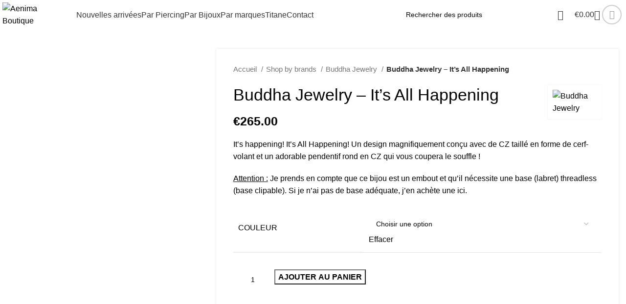

--- FILE ---
content_type: text/html; charset=UTF-8
request_url: https://aenima-piercing-boutique.com/produit/buddha-jewelry-its-all-happening/
body_size: 54892
content:
<!DOCTYPE html>
<html lang="fr-FR" prefix="og: https://ogp.me/ns#">
<head>
	<meta charset="UTF-8">
	<link rel="profile" href="https://gmpg.org/xfn/11">
	<link rel="pingback" href="https://aenima-piercing-boutique.com/xmlrpc.php">

	
            <script data-no-defer="1" data-ezscrex="false" data-cfasync="false" data-pagespeed-no-defer data-cookieconsent="ignore">
                var ctPublicFunctions = {"_ajax_nonce":"0c528fd6b9","_rest_nonce":"dd896da3ec","_ajax_url":"\/wp-admin\/admin-ajax.php","_rest_url":"https:\/\/aenima-piercing-boutique.com\/wp-json\/","data__cookies_type":"none","data__ajax_type":"rest","data__bot_detector_enabled":"1","data__frontend_data_log_enabled":1,"cookiePrefix":"","wprocket_detected":false,"host_url":"aenima-piercing-boutique.com","text__ee_click_to_select":"Click to select the whole data","text__ee_original_email":"The complete one is","text__ee_got_it":"Got it","text__ee_blocked":"Blocked","text__ee_cannot_connect":"Cannot connect","text__ee_cannot_decode":"Can not decode email. Unknown reason","text__ee_email_decoder":"CleanTalk email decoder","text__ee_wait_for_decoding":"The magic is on the way!","text__ee_decoding_process":"Please wait a few seconds while we decode the contact data."}
            </script>
        
            <script data-no-defer="1" data-ezscrex="false" data-cfasync="false" data-pagespeed-no-defer data-cookieconsent="ignore">
                var ctPublic = {"_ajax_nonce":"0c528fd6b9","settings__forms__check_internal":"0","settings__forms__check_external":"0","settings__forms__force_protection":0,"settings__forms__search_test":"1","settings__forms__wc_add_to_cart":"0","settings__data__bot_detector_enabled":"1","settings__sfw__anti_crawler":0,"blog_home":"https:\/\/aenima-piercing-boutique.com\/","pixel__setting":"3","pixel__enabled":false,"pixel__url":null,"data__email_check_before_post":"1","data__email_check_exist_post":0,"data__cookies_type":"none","data__key_is_ok":true,"data__visible_fields_required":true,"wl_brandname":"Anti-Spam by CleanTalk","wl_brandname_short":"CleanTalk","ct_checkjs_key":1583364144,"emailEncoderPassKey":"4a39fbbd035247f1c94627720ebac592","bot_detector_forms_excluded":"W10=","advancedCacheExists":false,"varnishCacheExists":false,"wc_ajax_add_to_cart":true}
            </script>
        
<!-- Google Tag Manager for WordPress by gtm4wp.com -->
<script data-cfasync="false" data-pagespeed-no-defer>
	var gtm4wp_datalayer_name = "dataLayer";
	var dataLayer = dataLayer || [];
	const gtm4wp_use_sku_instead = 0;
	const gtm4wp_currency = 'EUR';
	const gtm4wp_product_per_impression = 10;
	const gtm4wp_clear_ecommerce = false;
	const gtm4wp_datalayer_max_timeout = 2000;
</script>
<!-- End Google Tag Manager for WordPress by gtm4wp.com -->
<!-- Optimisation des moteurs de recherche par Rank Math PRO - https://rankmath.com/ -->
<title>Buddha Jewelry - It&#039;s All Happening - Aenima Boutique</title>
<meta name="description" content="It&#039;s happening! It&#039;s All Happening! Un design magnifiquement conçu avec de CZ taillé en forme de cerf-volant et un adorable pendentif rond en CZ qui vous coupera le souffle ! Attention : Je prends en compte que ce bijou est un embout et qu&#039;il nécessite une base (labret) threadless (base clipable). Si je n&#039;ai pas de base adéquate, j&#039;en achète une ici."/>
<meta name="robots" content="index, follow, max-snippet:-1, max-video-preview:-1, max-image-preview:large"/>
<link rel="canonical" href="https://aenima-piercing-boutique.com/produit/buddha-jewelry-its-all-happening/" />
<meta property="og:locale" content="fr_FR" />
<meta property="og:type" content="product" />
<meta property="og:title" content="Buddha Jewelry - It&#039;s All Happening - Aenima Boutique" />
<meta property="og:description" content="It&#039;s happening! It&#039;s All Happening! Un design magnifiquement conçu avec de CZ taillé en forme de cerf-volant et un adorable pendentif rond en CZ qui vous coupera le souffle ! Attention : Je prends en compte que ce bijou est un embout et qu&#039;il nécessite une base (labret) threadless (base clipable). Si je n&#039;ai pas de base adéquate, j&#039;en achète une ici." />
<meta property="og:url" content="https://aenima-piercing-boutique.com/produit/buddha-jewelry-its-all-happening/" />
<meta property="og:site_name" content="Aenima Boutique" />
<meta property="og:updated_time" content="2025-11-25T10:59:00+00:00" />
<meta property="og:image" content="https://aenima-piercing-boutique.com/wp-content/uploads/2023/07/ItsAllHappening.jpg" />
<meta property="og:image:secure_url" content="https://aenima-piercing-boutique.com/wp-content/uploads/2023/07/ItsAllHappening.jpg" />
<meta property="og:image:width" content="600" />
<meta property="og:image:height" content="600" />
<meta property="og:image:alt" content="Buddha Jewelry &#8211; It&rsquo;s All Happening" />
<meta property="og:image:type" content="image/jpeg" />
<meta property="product:availability" content="instock" />
<meta name="twitter:card" content="summary_large_image" />
<meta name="twitter:title" content="Buddha Jewelry - It&#039;s All Happening - Aenima Boutique" />
<meta name="twitter:description" content="It&#039;s happening! It&#039;s All Happening! Un design magnifiquement conçu avec de CZ taillé en forme de cerf-volant et un adorable pendentif rond en CZ qui vous coupera le souffle ! Attention : Je prends en compte que ce bijou est un embout et qu&#039;il nécessite une base (labret) threadless (base clipable). Si je n&#039;ai pas de base adéquate, j&#039;en achète une ici." />
<meta name="twitter:image" content="https://aenima-piercing-boutique.com/wp-content/uploads/2023/07/ItsAllHappening.jpg" />
<meta name="twitter:label1" content="Prix" />
<meta name="twitter:data1" content="&euro;265.00" />
<meta name="twitter:label2" content="Disponibilité" />
<meta name="twitter:data2" content="En stock" />
<script type="application/ld+json" class="rank-math-schema-pro">{"@context":"https://schema.org","@graph":[{"@type":"Organization","@id":"https://aenima-piercing-boutique.com/#organization","name":"Aenima Boutique","url":"https://aenima-piercing-boutique.com","logo":{"@type":"ImageObject","@id":"https://aenima-piercing-boutique.com/#logo","url":"https://aenima-piercing-boutique.com/wp-content/uploads/2023/09/afghan-pear-wg-rhodolite.jpg","contentUrl":"https://aenima-piercing-boutique.com/wp-content/uploads/2023/09/afghan-pear-wg-rhodolite.jpg","caption":"Aenima Boutique","inLanguage":"fr-FR","width":"1000","height":"714"}},{"@type":"WebSite","@id":"https://aenima-piercing-boutique.com/#website","url":"https://aenima-piercing-boutique.com","name":"Aenima Boutique","publisher":{"@id":"https://aenima-piercing-boutique.com/#organization"},"inLanguage":"fr-FR"},{"@type":"ImageObject","@id":"https://aenima-piercing-boutique.com/wp-content/uploads/2023/07/ItsAllHappening.jpg","url":"https://aenima-piercing-boutique.com/wp-content/uploads/2023/07/ItsAllHappening.jpg","width":"600","height":"600","inLanguage":"fr-FR"},{"@type":"WebPage","@id":"https://aenima-piercing-boutique.com/produit/buddha-jewelry-its-all-happening/#webpage","url":"https://aenima-piercing-boutique.com/produit/buddha-jewelry-its-all-happening/","name":"Buddha Jewelry - It&#039;s All Happening - Aenima Boutique","datePublished":"2023-07-12T19:24:18+00:00","dateModified":"2025-11-25T10:59:00+00:00","isPartOf":{"@id":"https://aenima-piercing-boutique.com/#website"},"primaryImageOfPage":{"@id":"https://aenima-piercing-boutique.com/wp-content/uploads/2023/07/ItsAllHappening.jpg"},"inLanguage":"fr-FR"},{"@type":"ProductGroup","name":"Buddha Jewelry - It's All Happening - Aenima Boutique","description":"It's happening! It's All Happening! Un design magnifiquement con\u00e7u avec de CZ taill\u00e9 en forme de cerf-volant et un adorable pendentif rond en CZ qui vous coupera le souffle ! Attention : Je prends en compte que ce bijou est un embout et qu'il n\u00e9cessite une base (labret) threadless (base clipable). Si je n'ai pas de base ad\u00e9quate, j'en ach\u00e8te une ici.","category":"Shop by brands","mainEntityOfPage":{"@id":"https://aenima-piercing-boutique.com/produit/buddha-jewelry-its-all-happening/#webpage"},"image":{"@id":"https://aenima-piercing-boutique.com/wp-content/uploads/2023/07/ItsAllHappening.jpg"},"additionalProperty":[{"@type":"PropertyValue","name":"pa_marque","value":"Buddha Jewelry"}],"url":"https://aenima-piercing-boutique.com/produit/buddha-jewelry-its-all-happening/","productGroupID":"47248","hasVariant":[{"@type":"Product","name":"Buddha Jewelry - It's All Happening - Or blanc","description":"It's happening! It's All Happening! Un design magnifiquement con\u00e7u avec de CZ taill\u00e9 en forme de cerf-volant et un adorable pendentif rond en CZ qui vous coupera le souffle ! Attention : Je prends en compte que ce bijou est un embout et qu'il n\u00e9cessite une base (labret) threadless (base clipable). Si je n'ai pas de base ad\u00e9quate, j'en ach\u00e8te une ici.","image":"https://aenima-piercing-boutique.com/wp-content/uploads/2023/07/ItsAllHappening-wg-150x150.jpeg","offers":{"@type":"Offer","description":"It's happening! It's All Happening! Un design magnifiquement con\u00e7u avec de CZ taill\u00e9 en forme de cerf-volant et un adorable pendentif rond en CZ qui vous coupera le souffle ! Attention : Je prends en compte que ce bijou est un embout et qu'il n\u00e9cessite une base (labret) threadless (base clipable). Si je n'ai pas de base ad\u00e9quate, j'en ach\u00e8te une ici.","price":"265","priceCurrency":"EUR","availability":"http://schema.org/InStock","itemCondition":"NewCondition","priceValidUntil":"2027-12-31","url":"https://aenima-piercing-boutique.com/produit/buddha-jewelry-its-all-happening/?attribute_pa_couleur=or-blanc"}},{"@type":"Product","name":"Buddha Jewelry - It's All Happening - Or jaune","description":"It's happening! It's All Happening! Un design magnifiquement con\u00e7u avec de CZ taill\u00e9 en forme de cerf-volant et un adorable pendentif rond en CZ qui vous coupera le souffle ! Attention : Je prends en compte que ce bijou est un embout et qu'il n\u00e9cessite une base (labret) threadless (base clipable). Si je n'ai pas de base ad\u00e9quate, j'en ach\u00e8te une ici.","image":"https://aenima-piercing-boutique.com/wp-content/uploads/2023/07/ItsAllHappening-yg-150x150.jpeg","offers":{"@type":"Offer","description":"It's happening! It's All Happening! Un design magnifiquement con\u00e7u avec de CZ taill\u00e9 en forme de cerf-volant et un adorable pendentif rond en CZ qui vous coupera le souffle ! Attention : Je prends en compte que ce bijou est un embout et qu'il n\u00e9cessite une base (labret) threadless (base clipable). Si je n'ai pas de base ad\u00e9quate, j'en ach\u00e8te une ici.","price":"265","priceCurrency":"EUR","availability":"http://schema.org/InStock","itemCondition":"NewCondition","priceValidUntil":"2027-12-31","url":"https://aenima-piercing-boutique.com/produit/buddha-jewelry-its-all-happening/?attribute_pa_couleur=or-jaune"}},{"@type":"Product","name":"Buddha Jewelry - It's All Happening - Or rose","description":"It's happening! It's All Happening! Un design magnifiquement con\u00e7u avec de CZ taill\u00e9 en forme de cerf-volant et un adorable pendentif rond en CZ qui vous coupera le souffle ! Attention : Je prends en compte que ce bijou est un embout et qu'il n\u00e9cessite une base (labret) threadless (base clipable). Si je n'ai pas de base ad\u00e9quate, j'en ach\u00e8te une ici.","image":"https://aenima-piercing-boutique.com/wp-content/uploads/2023/07/ItsAllHappening-rg-1-150x150.jpeg","offers":{"@type":"Offer","description":"It's happening! It's All Happening! Un design magnifiquement con\u00e7u avec de CZ taill\u00e9 en forme de cerf-volant et un adorable pendentif rond en CZ qui vous coupera le souffle ! Attention : Je prends en compte que ce bijou est un embout et qu'il n\u00e9cessite une base (labret) threadless (base clipable). Si je n'ai pas de base ad\u00e9quate, j'en ach\u00e8te une ici.","price":"265","priceCurrency":"EUR","availability":"http://schema.org/OutOfStock","itemCondition":"NewCondition","priceValidUntil":"2027-12-31","url":"https://aenima-piercing-boutique.com/produit/buddha-jewelry-its-all-happening/?attribute_pa_couleur=or-rose"}}],"@id":"https://aenima-piercing-boutique.com/produit/buddha-jewelry-its-all-happening/#richSnippet"}]}</script>
<!-- /Extension Rank Math WordPress SEO -->

<link rel='dns-prefetch' href='//static.klaviyo.com' />
<link rel='dns-prefetch' href='//fd.cleantalk.org' />
<link rel="alternate" type="application/rss+xml" title="Aenima Boutique &raquo; Flux" href="https://aenima-piercing-boutique.com/feed/" />
<link rel="alternate" type="application/rss+xml" title="Aenima Boutique &raquo; Flux des commentaires" href="https://aenima-piercing-boutique.com/comments/feed/" />
<link rel="alternate" title="oEmbed (JSON)" type="application/json+oembed" href="https://aenima-piercing-boutique.com/wp-json/oembed/1.0/embed?url=https%3A%2F%2Faenima-piercing-boutique.com%2Fproduit%2Fbuddha-jewelry-its-all-happening%2F" />
<link rel="alternate" title="oEmbed (XML)" type="text/xml+oembed" href="https://aenima-piercing-boutique.com/wp-json/oembed/1.0/embed?url=https%3A%2F%2Faenima-piercing-boutique.com%2Fproduit%2Fbuddha-jewelry-its-all-happening%2F&#038;format=xml" />
<style id='wp-img-auto-sizes-contain-inline-css' type='text/css'>
img:is([sizes=auto i],[sizes^="auto," i]){contain-intrinsic-size:3000px 1500px}
/*# sourceURL=wp-img-auto-sizes-contain-inline-css */
</style>
<link rel='stylesheet' id='wp-block-library-css' href='https://aenima-piercing-boutique.com/wp-includes/css/dist/block-library/style.min.css?ver=6.9' type='text/css' media='all' />
<style id='classic-theme-styles-inline-css' type='text/css'>
/*! This file is auto-generated */
.wp-block-button__link{color:#fff;background-color:#32373c;border-radius:9999px;box-shadow:none;text-decoration:none;padding:calc(.667em + 2px) calc(1.333em + 2px);font-size:1.125em}.wp-block-file__button{background:#32373c;color:#fff;text-decoration:none}
/*# sourceURL=/wp-includes/css/classic-themes.min.css */
</style>
<style id='global-styles-inline-css' type='text/css'>
:root{--wp--preset--aspect-ratio--square: 1;--wp--preset--aspect-ratio--4-3: 4/3;--wp--preset--aspect-ratio--3-4: 3/4;--wp--preset--aspect-ratio--3-2: 3/2;--wp--preset--aspect-ratio--2-3: 2/3;--wp--preset--aspect-ratio--16-9: 16/9;--wp--preset--aspect-ratio--9-16: 9/16;--wp--preset--color--black: #000000;--wp--preset--color--cyan-bluish-gray: #abb8c3;--wp--preset--color--white: #ffffff;--wp--preset--color--pale-pink: #f78da7;--wp--preset--color--vivid-red: #cf2e2e;--wp--preset--color--luminous-vivid-orange: #ff6900;--wp--preset--color--luminous-vivid-amber: #fcb900;--wp--preset--color--light-green-cyan: #7bdcb5;--wp--preset--color--vivid-green-cyan: #00d084;--wp--preset--color--pale-cyan-blue: #8ed1fc;--wp--preset--color--vivid-cyan-blue: #0693e3;--wp--preset--color--vivid-purple: #9b51e0;--wp--preset--gradient--vivid-cyan-blue-to-vivid-purple: linear-gradient(135deg,rgb(6,147,227) 0%,rgb(155,81,224) 100%);--wp--preset--gradient--light-green-cyan-to-vivid-green-cyan: linear-gradient(135deg,rgb(122,220,180) 0%,rgb(0,208,130) 100%);--wp--preset--gradient--luminous-vivid-amber-to-luminous-vivid-orange: linear-gradient(135deg,rgb(252,185,0) 0%,rgb(255,105,0) 100%);--wp--preset--gradient--luminous-vivid-orange-to-vivid-red: linear-gradient(135deg,rgb(255,105,0) 0%,rgb(207,46,46) 100%);--wp--preset--gradient--very-light-gray-to-cyan-bluish-gray: linear-gradient(135deg,rgb(238,238,238) 0%,rgb(169,184,195) 100%);--wp--preset--gradient--cool-to-warm-spectrum: linear-gradient(135deg,rgb(74,234,220) 0%,rgb(151,120,209) 20%,rgb(207,42,186) 40%,rgb(238,44,130) 60%,rgb(251,105,98) 80%,rgb(254,248,76) 100%);--wp--preset--gradient--blush-light-purple: linear-gradient(135deg,rgb(255,206,236) 0%,rgb(152,150,240) 100%);--wp--preset--gradient--blush-bordeaux: linear-gradient(135deg,rgb(254,205,165) 0%,rgb(254,45,45) 50%,rgb(107,0,62) 100%);--wp--preset--gradient--luminous-dusk: linear-gradient(135deg,rgb(255,203,112) 0%,rgb(199,81,192) 50%,rgb(65,88,208) 100%);--wp--preset--gradient--pale-ocean: linear-gradient(135deg,rgb(255,245,203) 0%,rgb(182,227,212) 50%,rgb(51,167,181) 100%);--wp--preset--gradient--electric-grass: linear-gradient(135deg,rgb(202,248,128) 0%,rgb(113,206,126) 100%);--wp--preset--gradient--midnight: linear-gradient(135deg,rgb(2,3,129) 0%,rgb(40,116,252) 100%);--wp--preset--font-size--small: 13px;--wp--preset--font-size--medium: 20px;--wp--preset--font-size--large: 36px;--wp--preset--font-size--x-large: 42px;--wp--preset--spacing--20: 0.44rem;--wp--preset--spacing--30: 0.67rem;--wp--preset--spacing--40: 1rem;--wp--preset--spacing--50: 1.5rem;--wp--preset--spacing--60: 2.25rem;--wp--preset--spacing--70: 3.38rem;--wp--preset--spacing--80: 5.06rem;--wp--preset--shadow--natural: 6px 6px 9px rgba(0, 0, 0, 0.2);--wp--preset--shadow--deep: 12px 12px 50px rgba(0, 0, 0, 0.4);--wp--preset--shadow--sharp: 6px 6px 0px rgba(0, 0, 0, 0.2);--wp--preset--shadow--outlined: 6px 6px 0px -3px rgb(255, 255, 255), 6px 6px rgb(0, 0, 0);--wp--preset--shadow--crisp: 6px 6px 0px rgb(0, 0, 0);}:where(.is-layout-flex){gap: 0.5em;}:where(.is-layout-grid){gap: 0.5em;}body .is-layout-flex{display: flex;}.is-layout-flex{flex-wrap: wrap;align-items: center;}.is-layout-flex > :is(*, div){margin: 0;}body .is-layout-grid{display: grid;}.is-layout-grid > :is(*, div){margin: 0;}:where(.wp-block-columns.is-layout-flex){gap: 2em;}:where(.wp-block-columns.is-layout-grid){gap: 2em;}:where(.wp-block-post-template.is-layout-flex){gap: 1.25em;}:where(.wp-block-post-template.is-layout-grid){gap: 1.25em;}.has-black-color{color: var(--wp--preset--color--black) !important;}.has-cyan-bluish-gray-color{color: var(--wp--preset--color--cyan-bluish-gray) !important;}.has-white-color{color: var(--wp--preset--color--white) !important;}.has-pale-pink-color{color: var(--wp--preset--color--pale-pink) !important;}.has-vivid-red-color{color: var(--wp--preset--color--vivid-red) !important;}.has-luminous-vivid-orange-color{color: var(--wp--preset--color--luminous-vivid-orange) !important;}.has-luminous-vivid-amber-color{color: var(--wp--preset--color--luminous-vivid-amber) !important;}.has-light-green-cyan-color{color: var(--wp--preset--color--light-green-cyan) !important;}.has-vivid-green-cyan-color{color: var(--wp--preset--color--vivid-green-cyan) !important;}.has-pale-cyan-blue-color{color: var(--wp--preset--color--pale-cyan-blue) !important;}.has-vivid-cyan-blue-color{color: var(--wp--preset--color--vivid-cyan-blue) !important;}.has-vivid-purple-color{color: var(--wp--preset--color--vivid-purple) !important;}.has-black-background-color{background-color: var(--wp--preset--color--black) !important;}.has-cyan-bluish-gray-background-color{background-color: var(--wp--preset--color--cyan-bluish-gray) !important;}.has-white-background-color{background-color: var(--wp--preset--color--white) !important;}.has-pale-pink-background-color{background-color: var(--wp--preset--color--pale-pink) !important;}.has-vivid-red-background-color{background-color: var(--wp--preset--color--vivid-red) !important;}.has-luminous-vivid-orange-background-color{background-color: var(--wp--preset--color--luminous-vivid-orange) !important;}.has-luminous-vivid-amber-background-color{background-color: var(--wp--preset--color--luminous-vivid-amber) !important;}.has-light-green-cyan-background-color{background-color: var(--wp--preset--color--light-green-cyan) !important;}.has-vivid-green-cyan-background-color{background-color: var(--wp--preset--color--vivid-green-cyan) !important;}.has-pale-cyan-blue-background-color{background-color: var(--wp--preset--color--pale-cyan-blue) !important;}.has-vivid-cyan-blue-background-color{background-color: var(--wp--preset--color--vivid-cyan-blue) !important;}.has-vivid-purple-background-color{background-color: var(--wp--preset--color--vivid-purple) !important;}.has-black-border-color{border-color: var(--wp--preset--color--black) !important;}.has-cyan-bluish-gray-border-color{border-color: var(--wp--preset--color--cyan-bluish-gray) !important;}.has-white-border-color{border-color: var(--wp--preset--color--white) !important;}.has-pale-pink-border-color{border-color: var(--wp--preset--color--pale-pink) !important;}.has-vivid-red-border-color{border-color: var(--wp--preset--color--vivid-red) !important;}.has-luminous-vivid-orange-border-color{border-color: var(--wp--preset--color--luminous-vivid-orange) !important;}.has-luminous-vivid-amber-border-color{border-color: var(--wp--preset--color--luminous-vivid-amber) !important;}.has-light-green-cyan-border-color{border-color: var(--wp--preset--color--light-green-cyan) !important;}.has-vivid-green-cyan-border-color{border-color: var(--wp--preset--color--vivid-green-cyan) !important;}.has-pale-cyan-blue-border-color{border-color: var(--wp--preset--color--pale-cyan-blue) !important;}.has-vivid-cyan-blue-border-color{border-color: var(--wp--preset--color--vivid-cyan-blue) !important;}.has-vivid-purple-border-color{border-color: var(--wp--preset--color--vivid-purple) !important;}.has-vivid-cyan-blue-to-vivid-purple-gradient-background{background: var(--wp--preset--gradient--vivid-cyan-blue-to-vivid-purple) !important;}.has-light-green-cyan-to-vivid-green-cyan-gradient-background{background: var(--wp--preset--gradient--light-green-cyan-to-vivid-green-cyan) !important;}.has-luminous-vivid-amber-to-luminous-vivid-orange-gradient-background{background: var(--wp--preset--gradient--luminous-vivid-amber-to-luminous-vivid-orange) !important;}.has-luminous-vivid-orange-to-vivid-red-gradient-background{background: var(--wp--preset--gradient--luminous-vivid-orange-to-vivid-red) !important;}.has-very-light-gray-to-cyan-bluish-gray-gradient-background{background: var(--wp--preset--gradient--very-light-gray-to-cyan-bluish-gray) !important;}.has-cool-to-warm-spectrum-gradient-background{background: var(--wp--preset--gradient--cool-to-warm-spectrum) !important;}.has-blush-light-purple-gradient-background{background: var(--wp--preset--gradient--blush-light-purple) !important;}.has-blush-bordeaux-gradient-background{background: var(--wp--preset--gradient--blush-bordeaux) !important;}.has-luminous-dusk-gradient-background{background: var(--wp--preset--gradient--luminous-dusk) !important;}.has-pale-ocean-gradient-background{background: var(--wp--preset--gradient--pale-ocean) !important;}.has-electric-grass-gradient-background{background: var(--wp--preset--gradient--electric-grass) !important;}.has-midnight-gradient-background{background: var(--wp--preset--gradient--midnight) !important;}.has-small-font-size{font-size: var(--wp--preset--font-size--small) !important;}.has-medium-font-size{font-size: var(--wp--preset--font-size--medium) !important;}.has-large-font-size{font-size: var(--wp--preset--font-size--large) !important;}.has-x-large-font-size{font-size: var(--wp--preset--font-size--x-large) !important;}
:where(.wp-block-post-template.is-layout-flex){gap: 1.25em;}:where(.wp-block-post-template.is-layout-grid){gap: 1.25em;}
:where(.wp-block-term-template.is-layout-flex){gap: 1.25em;}:where(.wp-block-term-template.is-layout-grid){gap: 1.25em;}
:where(.wp-block-columns.is-layout-flex){gap: 2em;}:where(.wp-block-columns.is-layout-grid){gap: 2em;}
:root :where(.wp-block-pullquote){font-size: 1.5em;line-height: 1.6;}
/*# sourceURL=global-styles-inline-css */
</style>
<link rel='stylesheet' id='cleantalk-public-css-css' href='https://aenima-piercing-boutique.com/wp-content/plugins/cleantalk-spam-protect/css/cleantalk-public.min.css?ver=6.71.1_1769499432' type='text/css' media='all' />
<link rel='stylesheet' id='cleantalk-email-decoder-css-css' href='https://aenima-piercing-boutique.com/wp-content/plugins/cleantalk-spam-protect/css/cleantalk-email-decoder.min.css?ver=6.71.1_1769499432' type='text/css' media='all' />
<link rel='stylesheet' id='formcraft-common-css' href='https://aenima-piercing-boutique.com/wp-content/plugins/formcraft3/dist/formcraft-common.css?ver=3.9.9' type='text/css' media='all' />
<link rel='stylesheet' id='formcraft-form-css' href='https://aenima-piercing-boutique.com/wp-content/plugins/formcraft3/dist/form.css?ver=3.9.9' type='text/css' media='all' />
<link rel='stylesheet' id='widgetopts-styles-css' href='https://aenima-piercing-boutique.com/wp-content/plugins/widget-options/assets/css/widget-options.css?ver=4.1.3' type='text/css' media='all' />
<style id='woocommerce-inline-inline-css' type='text/css'>
.woocommerce form .form-row .required { visibility: visible; }
/*# sourceURL=woocommerce-inline-inline-css */
</style>
<link rel='stylesheet' id='wc-bis-css-css' href='https://aenima-piercing-boutique.com/wp-content/plugins/woocommerce-back-in-stock-notifications/assets/css/frontend/woocommerce.css?ver=1.6.7' type='text/css' media='all' />
<link rel='stylesheet' id='gateway-css' href='https://aenima-piercing-boutique.com/wp-content/plugins/woocommerce-paypal-payments/modules/ppcp-button/assets/css/gateway.css?ver=3.3.2' type='text/css' media='all' />
<link rel='stylesheet' id='wc-ppcp-applepay-css' href='https://aenima-piercing-boutique.com/wp-content/plugins/woocommerce-paypal-payments/modules/ppcp-applepay/assets/css/styles.css?ver=3.3.2' type='text/css' media='all' />
<link rel='stylesheet' id='wc-ppcp-googlepay-css' href='https://aenima-piercing-boutique.com/wp-content/plugins/woocommerce-paypal-payments/modules/ppcp-googlepay/assets/css/styles.css?ver=3.3.2' type='text/css' media='all' />
<link rel='stylesheet' id='dashicons-css' href='https://aenima-piercing-boutique.com/wp-includes/css/dashicons.min.css?ver=6.9' type='text/css' media='all' />
<link rel='stylesheet' id='elementor-frontend-css' href='https://aenima-piercing-boutique.com/wp-content/plugins/elementor/assets/css/frontend.min.css?ver=3.34.3' type='text/css' media='all' />
<link rel='stylesheet' id='eael-general-css' href='https://aenima-piercing-boutique.com/wp-content/plugins/essential-addons-for-elementor-lite/assets/front-end/css/view/general.min.css?ver=6.5.9' type='text/css' media='all' />
<link rel='stylesheet' id='sib-front-css-css' href='https://aenima-piercing-boutique.com/wp-content/plugins/mailin/css/mailin-front.css?ver=6.9' type='text/css' media='all' />
<link rel='stylesheet' id='elementor-icons-css' href='https://aenima-piercing-boutique.com/wp-content/plugins/elementor/assets/lib/eicons/css/elementor-icons.min.css?ver=5.46.0' type='text/css' media='all' />
<link rel='stylesheet' id='elementor-post-9-css' href='https://aenima-piercing-boutique.com/wp-content/uploads/elementor/css/post-9.css?ver=1769676120' type='text/css' media='all' />
<link rel='stylesheet' id='bootstrap-css' href='https://aenima-piercing-boutique.com/wp-content/themes/woodmart/css/bootstrap-light.min.css?ver=7.3.0' type='text/css' media='all' />
<link rel='stylesheet' id='woodmart-style-css' href='https://aenima-piercing-boutique.com/wp-content/themes/woodmart/css/parts/base.min.css?ver=7.3.0' type='text/css' media='all' />
<link rel='stylesheet' id='wd-widget-product-cat-css' href='https://aenima-piercing-boutique.com/wp-content/themes/woodmart/css/parts/woo-widget-product-cat.min.css?ver=7.3.0' type='text/css' media='all' />
<link rel='stylesheet' id='wd-widget-slider-price-filter-css' href='https://aenima-piercing-boutique.com/wp-content/themes/woodmart/css/parts/woo-widget-slider-price-filter.min.css?ver=7.3.0' type='text/css' media='all' />
<link rel='stylesheet' id='wd-lazy-loading-css' href='https://aenima-piercing-boutique.com/wp-content/themes/woodmart/css/parts/opt-lazy-load.min.css?ver=7.3.0' type='text/css' media='all' />
<link rel='stylesheet' id='wd-wp-gutenberg-css' href='https://aenima-piercing-boutique.com/wp-content/themes/woodmart/css/parts/wp-gutenberg.min.css?ver=7.3.0' type='text/css' media='all' />
<link rel='stylesheet' id='wd-revolution-slider-css' href='https://aenima-piercing-boutique.com/wp-content/themes/woodmart/css/parts/int-rev-slider.min.css?ver=7.3.0' type='text/css' media='all' />
<link rel='stylesheet' id='wd-woo-stripe-css' href='https://aenima-piercing-boutique.com/wp-content/themes/woodmart/css/parts/int-woo-stripe.min.css?ver=7.3.0' type='text/css' media='all' />
<link rel='stylesheet' id='wd-woo-payments-css' href='https://aenima-piercing-boutique.com/wp-content/themes/woodmart/css/parts/int-woo-payments.min.css?ver=7.3.0' type='text/css' media='all' />
<link rel='stylesheet' id='wd-woo-paypal-payments-css' href='https://aenima-piercing-boutique.com/wp-content/themes/woodmart/css/parts/int-woo-paypal-payments.min.css?ver=7.3.0' type='text/css' media='all' />
<link rel='stylesheet' id='wd-elementor-base-css' href='https://aenima-piercing-boutique.com/wp-content/themes/woodmart/css/parts/int-elem-base.min.css?ver=7.3.0' type='text/css' media='all' />
<link rel='stylesheet' id='wd-elementor-pro-base-css' href='https://aenima-piercing-boutique.com/wp-content/themes/woodmart/css/parts/int-elementor-pro.min.css?ver=7.3.0' type='text/css' media='all' />
<link rel='stylesheet' id='wd-woocommerce-base-css' href='https://aenima-piercing-boutique.com/wp-content/themes/woodmart/css/parts/woocommerce-base.min.css?ver=7.3.0' type='text/css' media='all' />
<link rel='stylesheet' id='wd-mod-star-rating-css' href='https://aenima-piercing-boutique.com/wp-content/themes/woodmart/css/parts/mod-star-rating.min.css?ver=7.3.0' type='text/css' media='all' />
<link rel='stylesheet' id='wd-woo-el-track-order-css' href='https://aenima-piercing-boutique.com/wp-content/themes/woodmart/css/parts/woo-el-track-order.min.css?ver=7.3.0' type='text/css' media='all' />
<link rel='stylesheet' id='wd-woo-gutenberg-css' href='https://aenima-piercing-boutique.com/wp-content/themes/woodmart/css/parts/woo-gutenberg.min.css?ver=7.3.0' type='text/css' media='all' />
<link rel='stylesheet' id='wd-woo-mod-quantity-css' href='https://aenima-piercing-boutique.com/wp-content/themes/woodmart/css/parts/woo-mod-quantity.min.css?ver=7.3.0' type='text/css' media='all' />
<link rel='stylesheet' id='wd-woo-single-prod-el-base-css' href='https://aenima-piercing-boutique.com/wp-content/themes/woodmart/css/parts/woo-single-prod-el-base.min.css?ver=7.3.0' type='text/css' media='all' />
<link rel='stylesheet' id='wd-woo-mod-stock-status-css' href='https://aenima-piercing-boutique.com/wp-content/themes/woodmart/css/parts/woo-mod-stock-status.min.css?ver=7.3.0' type='text/css' media='all' />
<link rel='stylesheet' id='wd-woo-opt-hide-larger-price-css' href='https://aenima-piercing-boutique.com/wp-content/themes/woodmart/css/parts/woo-opt-hide-larger-price.min.css?ver=7.3.0' type='text/css' media='all' />
<link rel='stylesheet' id='wd-woo-mod-shop-attributes-css' href='https://aenima-piercing-boutique.com/wp-content/themes/woodmart/css/parts/woo-mod-shop-attributes.min.css?ver=7.3.0' type='text/css' media='all' />
<link rel='stylesheet' id='child-style-css' href='https://aenima-piercing-boutique.com/wp-content/themes/woodmart-child/style.css?ver=7.3.0' type='text/css' media='all' />
<link rel='stylesheet' id='wd-header-base-css' href='https://aenima-piercing-boutique.com/wp-content/themes/woodmart/css/parts/header-base.min.css?ver=7.3.0' type='text/css' media='all' />
<link rel='stylesheet' id='wd-mod-tools-css' href='https://aenima-piercing-boutique.com/wp-content/themes/woodmart/css/parts/mod-tools.min.css?ver=7.3.0' type='text/css' media='all' />
<link rel='stylesheet' id='wd-header-elements-base-css' href='https://aenima-piercing-boutique.com/wp-content/themes/woodmart/css/parts/header-el-base.min.css?ver=7.3.0' type='text/css' media='all' />
<link rel='stylesheet' id='wd-header-search-css' href='https://aenima-piercing-boutique.com/wp-content/themes/woodmart/css/parts/header-el-search.min.css?ver=7.3.0' type='text/css' media='all' />
<link rel='stylesheet' id='wd-header-search-form-css' href='https://aenima-piercing-boutique.com/wp-content/themes/woodmart/css/parts/header-el-search-form.min.css?ver=7.3.0' type='text/css' media='all' />
<link rel='stylesheet' id='wd-wd-search-results-css' href='https://aenima-piercing-boutique.com/wp-content/themes/woodmart/css/parts/wd-search-results.min.css?ver=7.3.0' type='text/css' media='all' />
<link rel='stylesheet' id='wd-wd-search-form-css' href='https://aenima-piercing-boutique.com/wp-content/themes/woodmart/css/parts/wd-search-form.min.css?ver=7.3.0' type='text/css' media='all' />
<link rel='stylesheet' id='wd-header-cart-css' href='https://aenima-piercing-boutique.com/wp-content/themes/woodmart/css/parts/header-el-cart.min.css?ver=7.3.0' type='text/css' media='all' />
<link rel='stylesheet' id='wd-widget-shopping-cart-css' href='https://aenima-piercing-boutique.com/wp-content/themes/woodmart/css/parts/woo-widget-shopping-cart.min.css?ver=7.3.0' type='text/css' media='all' />
<link rel='stylesheet' id='wd-widget-product-list-css' href='https://aenima-piercing-boutique.com/wp-content/themes/woodmart/css/parts/woo-widget-product-list.min.css?ver=7.3.0' type='text/css' media='all' />
<link rel='stylesheet' id='wd-header-my-account-dropdown-css' href='https://aenima-piercing-boutique.com/wp-content/themes/woodmart/css/parts/header-el-my-account-dropdown.min.css?ver=7.3.0' type='text/css' media='all' />
<link rel='stylesheet' id='wd-woo-mod-login-form-css' href='https://aenima-piercing-boutique.com/wp-content/themes/woodmart/css/parts/woo-mod-login-form.min.css?ver=7.3.0' type='text/css' media='all' />
<link rel='stylesheet' id='wd-header-my-account-css' href='https://aenima-piercing-boutique.com/wp-content/themes/woodmart/css/parts/header-el-my-account.min.css?ver=7.3.0' type='text/css' media='all' />
<link rel='stylesheet' id='wd-social-icons-css' href='https://aenima-piercing-boutique.com/wp-content/themes/woodmart/css/parts/el-social-icons.min.css?ver=7.3.0' type='text/css' media='all' />
<link rel='stylesheet' id='wd-header-cart-side-css' href='https://aenima-piercing-boutique.com/wp-content/themes/woodmart/css/parts/header-el-cart-side.min.css?ver=7.3.0' type='text/css' media='all' />
<link rel='stylesheet' id='wd-page-title-css' href='https://aenima-piercing-boutique.com/wp-content/themes/woodmart/css/parts/page-title.min.css?ver=7.3.0' type='text/css' media='all' />
<link rel='stylesheet' id='wd-woo-single-prod-predefined-css' href='https://aenima-piercing-boutique.com/wp-content/themes/woodmart/css/parts/woo-single-prod-predefined.min.css?ver=7.3.0' type='text/css' media='all' />
<link rel='stylesheet' id='wd-woo-single-prod-and-quick-view-predefined-css' href='https://aenima-piercing-boutique.com/wp-content/themes/woodmart/css/parts/woo-single-prod-and-quick-view-predefined.min.css?ver=7.3.0' type='text/css' media='all' />
<link rel='stylesheet' id='wd-woo-single-prod-el-tabs-predefined-css' href='https://aenima-piercing-boutique.com/wp-content/themes/woodmart/css/parts/woo-single-prod-el-tabs-predefined.min.css?ver=7.3.0' type='text/css' media='all' />
<link rel='stylesheet' id='wd-woo-single-prod-opt-base-css' href='https://aenima-piercing-boutique.com/wp-content/themes/woodmart/css/parts/woo-single-prod-opt-base.min.css?ver=7.3.0' type='text/css' media='all' />
<link rel='stylesheet' id='wd-photoswipe-css' href='https://aenima-piercing-boutique.com/wp-content/themes/woodmart/css/parts/lib-photoswipe.min.css?ver=7.3.0' type='text/css' media='all' />
<link rel='stylesheet' id='wd-woo-single-prod-el-gallery-css' href='https://aenima-piercing-boutique.com/wp-content/themes/woodmart/css/parts/woo-single-prod-el-gallery.min.css?ver=7.3.0' type='text/css' media='all' />
<link rel='stylesheet' id='wd-owl-carousel-css' href='https://aenima-piercing-boutique.com/wp-content/themes/woodmart/css/parts/lib-owl-carousel.min.css?ver=7.3.0' type='text/css' media='all' />
<link rel='stylesheet' id='wd-woo-mod-variation-form-css' href='https://aenima-piercing-boutique.com/wp-content/themes/woodmart/css/parts/woo-mod-variation-form.min.css?ver=7.3.0' type='text/css' media='all' />
<link rel='stylesheet' id='wd-woo-mod-swatches-base-css' href='https://aenima-piercing-boutique.com/wp-content/themes/woodmart/css/parts/woo-mod-swatches-base.min.css?ver=7.3.0' type='text/css' media='all' />
<link rel='stylesheet' id='wd-woo-mod-variation-form-single-css' href='https://aenima-piercing-boutique.com/wp-content/themes/woodmart/css/parts/woo-mod-variation-form-single.min.css?ver=7.3.0' type='text/css' media='all' />
<link rel='stylesheet' id='wd-add-to-cart-popup-css' href='https://aenima-piercing-boutique.com/wp-content/themes/woodmart/css/parts/woo-opt-add-to-cart-popup.min.css?ver=7.3.0' type='text/css' media='all' />
<link rel='stylesheet' id='wd-mfp-popup-css' href='https://aenima-piercing-boutique.com/wp-content/themes/woodmart/css/parts/lib-magnific-popup.min.css?ver=7.3.0' type='text/css' media='all' />
<link rel='stylesheet' id='wd-woo-mod-swatches-style-2-css' href='https://aenima-piercing-boutique.com/wp-content/themes/woodmart/css/parts/woo-mod-swatches-style-2.min.css?ver=7.3.0' type='text/css' media='all' />
<link rel='stylesheet' id='wd-woo-mod-swatches-dis-3-css' href='https://aenima-piercing-boutique.com/wp-content/themes/woodmart/css/parts/woo-mod-swatches-dis-style-3.min.css?ver=7.3.0' type='text/css' media='all' />
<link rel='stylesheet' id='wd-accordion-css' href='https://aenima-piercing-boutique.com/wp-content/themes/woodmart/css/parts/el-accordion.min.css?ver=7.3.0' type='text/css' media='all' />
<link rel='stylesheet' id='wd-product-loop-css' href='https://aenima-piercing-boutique.com/wp-content/themes/woodmart/css/parts/woo-product-loop.min.css?ver=7.3.0' type='text/css' media='all' />
<link rel='stylesheet' id='wd-product-loop-tiled-css' href='https://aenima-piercing-boutique.com/wp-content/themes/woodmart/css/parts/woo-product-loop-tiled.min.css?ver=7.3.0' type='text/css' media='all' />
<link rel='stylesheet' id='wd-woo-opt-products-shadow-css' href='https://aenima-piercing-boutique.com/wp-content/themes/woodmart/css/parts/woo-opt-products-shadow.min.css?ver=7.3.0' type='text/css' media='all' />
<link rel='stylesheet' id='wd-woo-opt-stretch-cont-css' href='https://aenima-piercing-boutique.com/wp-content/themes/woodmart/css/parts/woo-opt-stretch-cont.min.css?ver=7.3.0' type='text/css' media='all' />
<link rel='stylesheet' id='wd-bordered-product-css' href='https://aenima-piercing-boutique.com/wp-content/themes/woodmart/css/parts/woo-opt-bordered-product.min.css?ver=7.3.0' type='text/css' media='all' />
<link rel='stylesheet' id='wd-woo-mod-product-labels-css' href='https://aenima-piercing-boutique.com/wp-content/themes/woodmart/css/parts/woo-mod-product-labels.min.css?ver=7.3.0' type='text/css' media='all' />
<link rel='stylesheet' id='wd-widget-collapse-css' href='https://aenima-piercing-boutique.com/wp-content/themes/woodmart/css/parts/opt-widget-collapse.min.css?ver=7.3.0' type='text/css' media='all' />
<link rel='stylesheet' id='wd-footer-base-css' href='https://aenima-piercing-boutique.com/wp-content/themes/woodmart/css/parts/footer-base.min.css?ver=7.3.0' type='text/css' media='all' />
<link rel='stylesheet' id='xts-style-header_452970-css' href='https://aenima-piercing-boutique.com/wp-content/uploads/2024/10/xts-header_452970-1729169557.css?ver=7.3.0' type='text/css' media='all' />
<link rel='stylesheet' id='xts-style-theme_settings_default-css' href='https://aenima-piercing-boutique.com/wp-content/uploads/2025/12/xts-theme_settings_default-1764585646.css?ver=7.3.0' type='text/css' media='all' />
<link rel='stylesheet' id='elementor-gf-local-opensans-css' href='https://aenima-piercing-boutique.com/wp-content/uploads/elementor/google-fonts/css/opensans.css?ver=1742464980' type='text/css' media='all' />
<link rel='stylesheet' id='elementor-gf-local-barlowsemicondensed-css' href='https://aenima-piercing-boutique.com/wp-content/uploads/elementor/google-fonts/css/barlowsemicondensed.css?ver=1742464983' type='text/css' media='all' />
<script type="text/javascript" src="https://aenima-piercing-boutique.com/wp-content/plugins/cleantalk-spam-protect/js/apbct-public-bundle.min.js?ver=6.71.1_1769499432" id="apbct-public-bundle.min-js-js"></script>
<script type="text/javascript" src="https://fd.cleantalk.org/ct-bot-detector-wrapper.js?ver=6.71.1" id="ct_bot_detector-js" defer="defer" data-wp-strategy="defer"></script>
<script type="text/javascript" src="https://aenima-piercing-boutique.com/wp-includes/js/jquery/jquery.min.js?ver=3.7.1" id="jquery-core-js"></script>
<script type="text/javascript" src="https://aenima-piercing-boutique.com/wp-includes/js/jquery/jquery-migrate.min.js?ver=3.4.1" id="jquery-migrate-js"></script>
<script type="text/javascript" src="https://aenima-piercing-boutique.com/wp-content/plugins/woocommerce/assets/js/jquery-blockui/jquery.blockUI.min.js?ver=2.7.0-wc.10.4.3" id="wc-jquery-blockui-js" defer="defer" data-wp-strategy="defer"></script>
<script type="text/javascript" id="wc-add-to-cart-js-extra">
/* <![CDATA[ */
var wc_add_to_cart_params = {"ajax_url":"/wp-admin/admin-ajax.php","wc_ajax_url":"/?wc-ajax=%%endpoint%%","i18n_view_cart":"Voir le panier","cart_url":"https://aenima-piercing-boutique.com/panier/","is_cart":"","cart_redirect_after_add":"no"};
//# sourceURL=wc-add-to-cart-js-extra
/* ]]> */
</script>
<script type="text/javascript" src="https://aenima-piercing-boutique.com/wp-content/plugins/woocommerce/assets/js/frontend/add-to-cart.min.js?ver=10.4.3" id="wc-add-to-cart-js" defer="defer" data-wp-strategy="defer"></script>
<script type="text/javascript" src="https://aenima-piercing-boutique.com/wp-content/plugins/woocommerce/assets/js/zoom/jquery.zoom.min.js?ver=1.7.21-wc.10.4.3" id="wc-zoom-js" defer="defer" data-wp-strategy="defer"></script>
<script type="text/javascript" id="wc-single-product-js-extra">
/* <![CDATA[ */
var wc_single_product_params = {"i18n_required_rating_text":"Veuillez s\u00e9lectionner une note","i18n_rating_options":["1\u00a0\u00e9toile sur 5","2\u00a0\u00e9toiles sur 5","3\u00a0\u00e9toiles sur 5","4\u00a0\u00e9toiles sur 5","5\u00a0\u00e9toiles sur 5"],"i18n_product_gallery_trigger_text":"Voir la galerie d\u2019images en plein \u00e9cran","review_rating_required":"yes","flexslider":{"rtl":false,"animation":"slide","smoothHeight":true,"directionNav":false,"controlNav":"thumbnails","slideshow":false,"animationSpeed":500,"animationLoop":false,"allowOneSlide":false},"zoom_enabled":"","zoom_options":[],"photoswipe_enabled":"","photoswipe_options":{"shareEl":false,"closeOnScroll":false,"history":false,"hideAnimationDuration":0,"showAnimationDuration":0},"flexslider_enabled":""};
//# sourceURL=wc-single-product-js-extra
/* ]]> */
</script>
<script type="text/javascript" src="https://aenima-piercing-boutique.com/wp-content/plugins/woocommerce/assets/js/frontend/single-product.min.js?ver=10.4.3" id="wc-single-product-js" defer="defer" data-wp-strategy="defer"></script>
<script type="text/javascript" src="https://aenima-piercing-boutique.com/wp-content/plugins/woocommerce/assets/js/js-cookie/js.cookie.min.js?ver=2.1.4-wc.10.4.3" id="wc-js-cookie-js" defer="defer" data-wp-strategy="defer"></script>
<script type="text/javascript" id="woocommerce-js-extra">
/* <![CDATA[ */
var woocommerce_params = {"ajax_url":"/wp-admin/admin-ajax.php","wc_ajax_url":"/?wc-ajax=%%endpoint%%","i18n_password_show":"Afficher le mot de passe","i18n_password_hide":"Masquer le mot de passe"};
//# sourceURL=woocommerce-js-extra
/* ]]> */
</script>
<script type="text/javascript" src="https://aenima-piercing-boutique.com/wp-content/plugins/woocommerce/assets/js/frontend/woocommerce.min.js?ver=10.4.3" id="woocommerce-js" defer="defer" data-wp-strategy="defer"></script>
<script type="text/javascript" id="WCPAY_ASSETS-js-extra">
/* <![CDATA[ */
var wcpayAssets = {"url":"https://aenima-piercing-boutique.com/wp-content/plugins/woocommerce-payments/dist/"};
//# sourceURL=WCPAY_ASSETS-js-extra
/* ]]> */
</script>
<script type="text/javascript" src="https://aenima-piercing-boutique.com/wp-content/themes/woodmart/js/libs/device.min.js?ver=7.3.0" id="wd-device-library-js"></script>
<script type="text/javascript" src="https://aenima-piercing-boutique.com/wp-content/themes/woodmart/js/scripts/global/scrollBar.min.js?ver=7.3.0" id="wd-scrollbar-js"></script>
<script type="text/javascript" id="wc-settings-dep-in-header-js-after">
/* <![CDATA[ */
console.warn( "Scripts that have a dependency on [wc-settings, wc-blocks-checkout] must be loaded in the footer, klaviyo-klaviyo-checkout-block-editor-script was registered to load in the header, but has been switched to load in the footer instead. See https://github.com/woocommerce/woocommerce-gutenberg-products-block/pull/5059" );
console.warn( "Scripts that have a dependency on [wc-settings, wc-blocks-checkout] must be loaded in the footer, klaviyo-klaviyo-checkout-block-view-script was registered to load in the header, but has been switched to load in the footer instead. See https://github.com/woocommerce/woocommerce-gutenberg-products-block/pull/5059" );
//# sourceURL=wc-settings-dep-in-header-js-after
/* ]]> */
</script>
<script type="text/javascript" id="sib-front-js-js-extra">
/* <![CDATA[ */
var sibErrMsg = {"invalidMail":"Veuillez entrer une adresse e-mail valide.","requiredField":"Veuillez compl\u00e9ter les champs obligatoires.","invalidDateFormat":"Veuillez entrer une date valide.","invalidSMSFormat":"Veuillez entrer une num\u00e9ro de t\u00e9l\u00e9phone valide."};
var ajax_sib_front_object = {"ajax_url":"https://aenima-piercing-boutique.com/wp-admin/admin-ajax.php","ajax_nonce":"3e18a765fe","flag_url":"https://aenima-piercing-boutique.com/wp-content/plugins/mailin/img/flags/"};
//# sourceURL=sib-front-js-js-extra
/* ]]> */
</script>
<script type="text/javascript" src="https://aenima-piercing-boutique.com/wp-content/plugins/mailin/js/mailin-front.js?ver=1769669697" id="sib-front-js-js"></script>
<link rel="https://api.w.org/" href="https://aenima-piercing-boutique.com/wp-json/" /><link rel="alternate" title="JSON" type="application/json" href="https://aenima-piercing-boutique.com/wp-json/wp/v2/product/47248" /><link rel="EditURI" type="application/rsd+xml" title="RSD" href="https://aenima-piercing-boutique.com/xmlrpc.php?rsd" />
<meta name="generator" content="WordPress 6.9" />
<link rel='shortlink' href='https://aenima-piercing-boutique.com/?p=47248' />
<style id="essential-blocks-global-styles">
            :root {
                --eb-global-primary-color: #101828;
--eb-global-secondary-color: #475467;
--eb-global-tertiary-color: #98A2B3;
--eb-global-text-color: #475467;
--eb-global-heading-color: #1D2939;
--eb-global-link-color: #444CE7;
--eb-global-background-color: #F9FAFB;
--eb-global-button-text-color: #FFFFFF;
--eb-global-button-background-color: #101828;
--eb-gradient-primary-color: linear-gradient(90deg, hsla(259, 84%, 78%, 1) 0%, hsla(206, 67%, 75%, 1) 100%);
--eb-gradient-secondary-color: linear-gradient(90deg, hsla(18, 76%, 85%, 1) 0%, hsla(203, 69%, 84%, 1) 100%);
--eb-gradient-tertiary-color: linear-gradient(90deg, hsla(248, 21%, 15%, 1) 0%, hsla(250, 14%, 61%, 1) 100%);
--eb-gradient-background-color: linear-gradient(90deg, rgb(250, 250, 250) 0%, rgb(233, 233, 233) 49%, rgb(244, 243, 243) 100%);

                --eb-tablet-breakpoint: 1024px;
--eb-mobile-breakpoint: 767px;

            }
            
            
        </style>
<!-- Google Tag Manager for WordPress by gtm4wp.com -->
<!-- GTM Container placement set to automatic -->
<script data-cfasync="false" data-pagespeed-no-defer>
	var dataLayer_content = {"pagePostType":"product","pagePostType2":"single-product","pagePostAuthor":"admin","productRatingCounts":[],"productAverageRating":0,"productReviewCount":0,"productType":"variable","productIsVariable":1};
	dataLayer.push( dataLayer_content );
</script>
<script data-cfasync="false" data-pagespeed-no-defer>
(function(w,d,s,l,i){w[l]=w[l]||[];w[l].push({'gtm.start':
new Date().getTime(),event:'gtm.js'});var f=d.getElementsByTagName(s)[0],
j=d.createElement(s),dl=l!='dataLayer'?'&l='+l:'';j.async=true;j.src=
'//www.googletagmanager.com/gtm.js?id='+i+dl;f.parentNode.insertBefore(j,f);
})(window,document,'script','dataLayer','GTM-NDBKJL78');
</script>
<!-- End Google Tag Manager for WordPress by gtm4wp.com --><!-- Google site verification - Google for WooCommerce -->
<meta name="google-site-verification" content="FWSHmPnq_lauGg-OMS0-iTUXeJM0aFeieFuXh2ah4lE" />
					<meta name="viewport" content="width=device-width, initial-scale=1.0, maximum-scale=1.0, user-scalable=no">
										<noscript><style>.woocommerce-product-gallery{ opacity: 1 !important; }</style></noscript>
	<meta name="generator" content="Elementor 3.34.3; features: additional_custom_breakpoints; settings: css_print_method-external, google_font-enabled, font_display-auto">
			<style>
				.e-con.e-parent:nth-of-type(n+4):not(.e-lazyloaded):not(.e-no-lazyload),
				.e-con.e-parent:nth-of-type(n+4):not(.e-lazyloaded):not(.e-no-lazyload) * {
					background-image: none !important;
				}
				@media screen and (max-height: 1024px) {
					.e-con.e-parent:nth-of-type(n+3):not(.e-lazyloaded):not(.e-no-lazyload),
					.e-con.e-parent:nth-of-type(n+3):not(.e-lazyloaded):not(.e-no-lazyload) * {
						background-image: none !important;
					}
				}
				@media screen and (max-height: 640px) {
					.e-con.e-parent:nth-of-type(n+2):not(.e-lazyloaded):not(.e-no-lazyload),
					.e-con.e-parent:nth-of-type(n+2):not(.e-lazyloaded):not(.e-no-lazyload) * {
						background-image: none !important;
					}
				}
			</style>
			<meta name="generator" content="Powered by Slider Revolution 6.6.20 - responsive, Mobile-Friendly Slider Plugin for WordPress with comfortable drag and drop interface." />
<link rel="icon" href="https://aenima-piercing-boutique.com/wp-content/uploads/2023/04/cropped-cropped-Dionysus-32x32.jpg" sizes="32x32" />
<link rel="icon" href="https://aenima-piercing-boutique.com/wp-content/uploads/2023/04/cropped-cropped-Dionysus-192x192.jpg" sizes="192x192" />
<link rel="apple-touch-icon" href="https://aenima-piercing-boutique.com/wp-content/uploads/2023/04/cropped-cropped-Dionysus-180x180.jpg" />
<meta name="msapplication-TileImage" content="https://aenima-piercing-boutique.com/wp-content/uploads/2023/04/cropped-cropped-Dionysus-270x270.jpg" />
<script>function setREVStartSize(e){
			//window.requestAnimationFrame(function() {
				window.RSIW = window.RSIW===undefined ? window.innerWidth : window.RSIW;
				window.RSIH = window.RSIH===undefined ? window.innerHeight : window.RSIH;
				try {
					var pw = document.getElementById(e.c).parentNode.offsetWidth,
						newh;
					pw = pw===0 || isNaN(pw) || (e.l=="fullwidth" || e.layout=="fullwidth") ? window.RSIW : pw;
					e.tabw = e.tabw===undefined ? 0 : parseInt(e.tabw);
					e.thumbw = e.thumbw===undefined ? 0 : parseInt(e.thumbw);
					e.tabh = e.tabh===undefined ? 0 : parseInt(e.tabh);
					e.thumbh = e.thumbh===undefined ? 0 : parseInt(e.thumbh);
					e.tabhide = e.tabhide===undefined ? 0 : parseInt(e.tabhide);
					e.thumbhide = e.thumbhide===undefined ? 0 : parseInt(e.thumbhide);
					e.mh = e.mh===undefined || e.mh=="" || e.mh==="auto" ? 0 : parseInt(e.mh,0);
					if(e.layout==="fullscreen" || e.l==="fullscreen")
						newh = Math.max(e.mh,window.RSIH);
					else{
						e.gw = Array.isArray(e.gw) ? e.gw : [e.gw];
						for (var i in e.rl) if (e.gw[i]===undefined || e.gw[i]===0) e.gw[i] = e.gw[i-1];
						e.gh = e.el===undefined || e.el==="" || (Array.isArray(e.el) && e.el.length==0)? e.gh : e.el;
						e.gh = Array.isArray(e.gh) ? e.gh : [e.gh];
						for (var i in e.rl) if (e.gh[i]===undefined || e.gh[i]===0) e.gh[i] = e.gh[i-1];
											
						var nl = new Array(e.rl.length),
							ix = 0,
							sl;
						e.tabw = e.tabhide>=pw ? 0 : e.tabw;
						e.thumbw = e.thumbhide>=pw ? 0 : e.thumbw;
						e.tabh = e.tabhide>=pw ? 0 : e.tabh;
						e.thumbh = e.thumbhide>=pw ? 0 : e.thumbh;
						for (var i in e.rl) nl[i] = e.rl[i]<window.RSIW ? 0 : e.rl[i];
						sl = nl[0];
						for (var i in nl) if (sl>nl[i] && nl[i]>0) { sl = nl[i]; ix=i;}
						var m = pw>(e.gw[ix]+e.tabw+e.thumbw) ? 1 : (pw-(e.tabw+e.thumbw)) / (e.gw[ix]);
						newh =  (e.gh[ix] * m) + (e.tabh + e.thumbh);
					}
					var el = document.getElementById(e.c);
					if (el!==null && el) el.style.height = newh+"px";
					el = document.getElementById(e.c+"_wrapper");
					if (el!==null && el) {
						el.style.height = newh+"px";
						el.style.display = "block";
					}
				} catch(e){
					console.log("Failure at Presize of Slider:" + e)
				}
			//});
		  };</script>
<style>
		
		</style></head>

<body class="wp-singular product-template-default single single-product postid-47248 wp-custom-logo wp-theme-woodmart wp-child-theme-woodmart-child theme-woodmart woocommerce woocommerce-page woocommerce-no-js wrapper-full-width  woodmart-product-design-default categories-accordion-on woodmart-archive-shop woodmart-ajax-shop-on offcanvas-sidebar-mobile offcanvas-sidebar-tablet sticky-toolbar-on hide-larger-price elementor-default elementor-kit-9">
			<script type="text/javascript" id="wd-flicker-fix">// Flicker fix.</script>
<!-- GTM Container placement set to automatic -->
<!-- Google Tag Manager (noscript) -->
				<noscript><iframe src="https://www.googletagmanager.com/ns.html?id=GTM-NDBKJL78" height="0" width="0" style="display:none;visibility:hidden" aria-hidden="true"></iframe></noscript>
<!-- End Google Tag Manager (noscript) -->	
	
	<div class="website-wrapper">
									<header class="whb-header whb-header_452970 whb-full-width whb-sticky-shadow whb-scroll-stick whb-sticky-real">
					<div class="whb-main-header">
	
<div class="whb-row whb-top-bar whb-not-sticky-row whb-with-bg whb-without-border whb-color-light whb-hidden-desktop whb-hidden-mobile whb-flex-flex-middle">
	<div class="container">
		<div class="whb-flex-row whb-top-bar-inner">
			<div class="whb-column whb-col-left whb-visible-lg">
	
<div class="wd-header-text set-cont-mb-s reset-last-child "><img class="alignnone" src="/wp-content/uploads/2022/11/phone-call.png" alt="email-icon" width="11" height="11" />  09 72 64 07 11</div>

<div class="wd-header-text set-cont-mb-s reset-last-child "><img class="alignnone" src="/wp-content/uploads/2022/11/mail-1.png" alt="email-icon" width="12" height="12" />  <a href="mailto:contact@digilocal.fr">contact@digilocal.fr</a></div>

<div class="wd-header-text set-cont-mb-s reset-last-child "><img class="alignnone" src="/wp-content/uploads/2022/11/maps-and-flags.png" alt="email-icon" width="11" height="11" />  39 chemin des peupliers, 69570 Dardilly</div>
</div>
<div class="whb-column whb-col-center whb-visible-lg">
	
<div class="wd-header-nav wd-header-secondary-nav text-center" role="navigation" aria-label="Secondary navigation">
	<ul id="menu-menu-top-bar" class="menu wd-nav wd-nav-secondary wd-style-separated wd-gap-s"><li id="menu-item-38414" class="menu-item menu-item-type-post_type menu-item-object-page menu-item-38414 item-level-0 menu-simple-dropdown wd-event-hover" ><a href="https://aenima-piercing-boutique.com/a-propos/" class="woodmart-nav-link"><span class="nav-link-text">A propos</span></a></li>
<li id="menu-item-38422" class="menu-item menu-item-type-post_type menu-item-object-page menu-item-38422 item-level-0 menu-simple-dropdown wd-event-hover" ><a href="https://aenima-piercing-boutique.com/faq/" class="woodmart-nav-link"><span class="nav-link-text">F.A.Q.</span></a></li>
<li id="menu-item-38553" class="menu-item menu-item-type-post_type menu-item-object-page menu-item-38553 item-level-0 menu-simple-dropdown wd-event-hover" ><a href="https://aenima-piercing-boutique.com/actualites/" class="woodmart-nav-link"><span class="nav-link-text">Actualités</span></a></li>
<li id="menu-item-38554" class="menu-item menu-item-type-post_type menu-item-object-page menu-item-38554 item-level-0 menu-simple-dropdown wd-event-hover" ><a href="https://aenima-piercing-boutique.com/avis-clients/" class="woodmart-nav-link"><span class="nav-link-text">Avis clients</span></a></li>
<li id="menu-item-38749" class="menu-item menu-item-type-post_type menu-item-object-page menu-item-38749 item-level-0 menu-simple-dropdown wd-event-hover" ><a href="https://aenima-piercing-boutique.com/contact/" class="woodmart-nav-link"><span class="nav-link-text">Contact</span></a></li>
</ul></div><!--END MAIN-NAV-->
</div>
<div class="whb-column whb-col-right whb-visible-lg whb-empty-column">
	</div>
<div class="whb-column whb-col-mobile whb-hidden-lg whb-empty-column">
	</div>
		</div>
	</div>
</div>

<div class="whb-row whb-general-header whb-sticky-row whb-with-bg whb-without-border whb-color-dark whb-flex-flex-middle">
	<div class="container">
		<div class="whb-flex-row whb-general-header-inner">
			<div class="whb-column whb-col-left whb-visible-lg">
	<div class="site-logo wd-switch-logo">
	<a href="https://aenima-piercing-boutique.com/" class="wd-logo wd-main-logo" rel="home">
		<img src="https://aenima-piercing-boutique.com/wp-content/uploads/2023/04/logo-dore-copie.png" alt="Aenima Boutique" style="max-width: 133px;" />	</a>
					<a href="https://aenima-piercing-boutique.com/" class="wd-logo wd-sticky-logo" rel="home">
			<img src="https://aenima-piercing-boutique.com/wp-content/uploads/2023/04/logo-dore-copie.png" alt="Aenima Boutique" style="max-width: 136px;" />		</a>
	</div>
</div>
<div class="whb-column whb-col-center whb-visible-lg">
	<div class="wd-header-nav wd-header-main-nav text-center wd-design-1" role="navigation" aria-label="Main navigation">
	<ul id="menu-categories-produits" class="menu wd-nav wd-nav-main wd-style-underline wd-gap-s"><li id="menu-item-39352" class="menu-item menu-item-type-taxonomy menu-item-object-product_cat menu-item-39352 item-level-0 menu-simple-dropdown wd-event-hover" ><a href="https://aenima-piercing-boutique.com/product-category/nouveautes/" class="woodmart-nav-link"><span class="nav-link-text">Nouvelles arrivées</span></a></li>
<li id="menu-item-52029" class="menu-item menu-item-type-custom menu-item-object-custom menu-item-has-children menu-item-52029 item-level-0 menu-simple-dropdown wd-event-hover" ><a href="https://aenima-piercing-boutique.com/product-category/piercing/?orderby=price&#038;paged=1" class="woodmart-nav-link"><span class="nav-link-text">Par Piercing</span></a><div class="color-scheme-dark wd-design-default wd-dropdown-menu wd-dropdown"><div class="container">
<ul class="wd-sub-menu color-scheme-dark">
	<li id="menu-item-51505" class="menu-item menu-item-type-taxonomy menu-item-object-product_cat current-product-ancestor current-menu-parent current-product-parent menu-item-has-children menu-item-51505 item-level-1 wd-event-hover" ><a href="https://aenima-piercing-boutique.com/product-category/piercing/piercingoreille/" class="woodmart-nav-link">Piercing Oreille</a>
	<ul class="sub-sub-menu wd-dropdown">
		<li id="menu-item-39336" class="menu-item menu-item-type-taxonomy menu-item-object-product_cat current-product-ancestor current-menu-parent current-product-parent menu-item-39336 item-level-2 wd-event-hover" ><a href="https://aenima-piercing-boutique.com/product-category/piercing/piercingoreille/lobe/" class="woodmart-nav-link">Piercing Lobe</a></li>
		<li id="menu-item-39335" class="menu-item menu-item-type-taxonomy menu-item-object-product_cat current-product-ancestor current-menu-parent current-product-parent menu-item-39335 item-level-2 wd-event-hover" ><a href="https://aenima-piercing-boutique.com/product-category/piercing/piercingoreille/helix/" class="woodmart-nav-link">Piercing Helix</a></li>
		<li id="menu-item-39334" class="menu-item menu-item-type-taxonomy menu-item-object-product_cat menu-item-39334 item-level-2 wd-event-hover" ><a href="https://aenima-piercing-boutique.com/product-category/piercing/piercingoreille/daith/" class="woodmart-nav-link">Piercing Daith</a></li>
		<li id="menu-item-39333" class="menu-item menu-item-type-taxonomy menu-item-object-product_cat current-product-ancestor current-menu-parent current-product-parent menu-item-39333 item-level-2 wd-event-hover" ><a href="https://aenima-piercing-boutique.com/product-category/piercing/piercingoreille/conque/" class="woodmart-nav-link">Piercing Conque</a></li>
		<li id="menu-item-51508" class="menu-item menu-item-type-taxonomy menu-item-object-product_cat current-product-ancestor current-menu-parent current-product-parent menu-item-51508 item-level-2 wd-event-hover" ><a href="https://aenima-piercing-boutique.com/product-category/piercing/piercingoreille/piercingforwardhelix/" class="woodmart-nav-link">Piercing Forward Helix</a></li>
		<li id="menu-item-39338" class="menu-item menu-item-type-taxonomy menu-item-object-product_cat current-product-ancestor current-menu-parent current-product-parent menu-item-39338 item-level-2 wd-event-hover" ><a href="https://aenima-piercing-boutique.com/product-category/piercing/piercingoreille/rook/" class="woodmart-nav-link">Piercing Rook</a></li>
		<li id="menu-item-39341" class="menu-item menu-item-type-taxonomy menu-item-object-product_cat current-product-ancestor current-menu-parent current-product-parent menu-item-39341 item-level-2 wd-event-hover" ><a href="https://aenima-piercing-boutique.com/product-category/piercing/piercingoreille/tragus/" class="woodmart-nav-link">Piercing Tragus</a></li>
		<li id="menu-item-51507" class="menu-item menu-item-type-taxonomy menu-item-object-product_cat current-product-ancestor current-menu-parent current-product-parent menu-item-51507 item-level-2 wd-event-hover" ><a href="https://aenima-piercing-boutique.com/product-category/piercing/piercingoreille/piercingflat/" class="woodmart-nav-link">Piercing Flat</a></li>
	</ul>
</li>
	<li id="menu-item-51509" class="menu-item menu-item-type-taxonomy menu-item-object-product_cat menu-item-has-children menu-item-51509 item-level-1 wd-event-hover" ><a href="https://aenima-piercing-boutique.com/product-category/piercing/piercingvisage/" class="woodmart-nav-link">Piercing Visage</a>
	<ul class="sub-sub-menu wd-dropdown">
		<li id="menu-item-51511" class="menu-item menu-item-type-taxonomy menu-item-object-product_cat menu-item-has-children menu-item-51511 item-level-2 wd-event-hover" ><a href="https://aenima-piercing-boutique.com/product-category/piercing/piercingvisage/piercingtourdebouche/" class="woodmart-nav-link">Piercing Lèvre</a>
		<ul class="sub-sub-menu wd-dropdown">
			<li id="menu-item-51512" class="menu-item menu-item-type-taxonomy menu-item-object-product_cat menu-item-51512 item-level-3 wd-event-hover" ><a href="https://aenima-piercing-boutique.com/product-category/piercing/piercingvisage/piercingtourdebouche/piercinglabret/" class="woodmart-nav-link">Piercing Labret</a></li>
			<li id="menu-item-51830" class="menu-item menu-item-type-taxonomy menu-item-object-product_cat menu-item-51830 item-level-3 wd-event-hover" ><a href="https://aenima-piercing-boutique.com/product-category/piercing/piercingvisage/piercingtourdebouche/philtrum-medusa/" class="woodmart-nav-link">Piercing Philtrum / Medusa</a></li>
		</ul>
</li>
		<li id="menu-item-39339" class="menu-item menu-item-type-taxonomy menu-item-object-product_cat menu-item-39339 item-level-2 wd-event-hover" ><a href="https://aenima-piercing-boutique.com/product-category/piercing/piercingvisage/septum/" class="woodmart-nav-link">Piercing Septum</a></li>
		<li id="menu-item-51510" class="menu-item menu-item-type-taxonomy menu-item-object-product_cat menu-item-51510 item-level-2 wd-event-hover" ><a href="https://aenima-piercing-boutique.com/product-category/piercing/piercingvisage/piercingnarine/" class="woodmart-nav-link">Piercing Narine</a></li>
	</ul>
</li>
	<li id="menu-item-39340" class="menu-item menu-item-type-taxonomy menu-item-object-product_cat menu-item-39340 item-level-1 wd-event-hover" ><a href="https://aenima-piercing-boutique.com/product-category/piercing/tetons/" class="woodmart-nav-link">Piercing Téton</a></li>
</ul>
</div>
</div>
</li>
<li id="menu-item-52030" class="menu-item menu-item-type-custom menu-item-object-custom menu-item-has-children menu-item-52030 item-level-0 menu-simple-dropdown wd-event-hover" ><a href="https://aenima-piercing-boutique.com/product-category/jewelry/?orderby=price&#038;paged=1" class="woodmart-nav-link"><span class="nav-link-text">Par Bijoux</span></a><div class="color-scheme-dark wd-design-default wd-dropdown-menu wd-dropdown"><div class="container">
<ul class="wd-sub-menu color-scheme-dark">
	<li id="menu-item-39342" class="menu-item menu-item-type-taxonomy menu-item-object-product_cat current-product-ancestor current-menu-parent current-product-parent menu-item-has-children menu-item-39342 item-level-1 wd-event-hover" ><a href="https://aenima-piercing-boutique.com/product-category/jewelry/ends-embouts/" class="woodmart-nav-link">Embouts</a>
	<ul class="sub-sub-menu wd-dropdown">
		<li id="menu-item-39343" class="menu-item menu-item-type-taxonomy menu-item-object-product_cat menu-item-39343 item-level-2 wd-event-hover" ><a href="https://aenima-piercing-boutique.com/product-category/jewelry/ends-embouts/threaded/" class="woodmart-nav-link">Threaded</a></li>
		<li id="menu-item-39344" class="menu-item menu-item-type-taxonomy menu-item-object-product_cat current-product-ancestor current-menu-parent current-product-parent menu-item-39344 item-level-2 wd-event-hover" ><a href="https://aenima-piercing-boutique.com/product-category/jewelry/ends-embouts/threadless/" class="woodmart-nav-link">Threadless</a></li>
	</ul>
</li>
	<li id="menu-item-39345" class="menu-item menu-item-type-taxonomy menu-item-object-product_cat menu-item-has-children menu-item-39345 item-level-1 wd-event-hover" ><a href="https://aenima-piercing-boutique.com/product-category/jewelry/anneaux/" class="woodmart-nav-link">Anneaux</a>
	<ul class="sub-sub-menu wd-dropdown">
		<li id="menu-item-39346" class="menu-item menu-item-type-taxonomy menu-item-object-product_cat menu-item-39346 item-level-2 wd-event-hover" ><a href="https://aenima-piercing-boutique.com/product-category/jewelry/anneaux/clickers/" class="woodmart-nav-link">Clickers</a></li>
		<li id="menu-item-39347" class="menu-item menu-item-type-taxonomy menu-item-object-product_cat menu-item-39347 item-level-2 wd-event-hover" ><a href="https://aenima-piercing-boutique.com/product-category/jewelry/anneaux/seam/" class="woodmart-nav-link">Seam</a></li>
	</ul>
</li>
	<li id="menu-item-39348" class="menu-item menu-item-type-taxonomy menu-item-object-product_cat menu-item-39348 item-level-1 wd-event-hover" ><a href="https://aenima-piercing-boutique.com/product-category/jewelry/chaines-et-charms/" class="woodmart-nav-link">Chaines &#038; Charms</a></li>
	<li id="menu-item-52598" class="menu-item menu-item-type-taxonomy menu-item-object-product_cat menu-item-52598 item-level-1 wd-event-hover" ><a href="https://aenima-piercing-boutique.com/product-category/jewelry/bases/" class="woodmart-nav-link">Bases</a></li>
</ul>
</div>
</div>
</li>
<li id="menu-item-53538" class="menu-item menu-item-type-taxonomy menu-item-object-product_cat current-product-ancestor current-menu-parent current-product-parent menu-item-has-children menu-item-53538 item-level-0 menu-simple-dropdown wd-event-hover" ><a href="https://aenima-piercing-boutique.com/product-category/shop-by-brands/" class="woodmart-nav-link"><span class="nav-link-text">Par marques</span></a><div class="color-scheme-dark wd-design-default wd-dropdown-menu wd-dropdown"><div class="container">
<ul class="wd-sub-menu color-scheme-dark">
	<li id="menu-item-53547" class="menu-item menu-item-type-taxonomy menu-item-object-product_cat menu-item-53547 item-level-1 wd-event-hover" ><a href="https://aenima-piercing-boutique.com/product-category/shop-by-brands/bvla/" class="woodmart-nav-link">BVLA</a></li>
	<li id="menu-item-53546" class="menu-item menu-item-type-taxonomy menu-item-object-product_cat current-product-ancestor current-menu-parent current-product-parent menu-item-53546 item-level-1 wd-event-hover" ><a href="https://aenima-piercing-boutique.com/product-category/shop-by-brands/buddhajewelry/" class="woodmart-nav-link">Buddha Jewelry</a></li>
	<li id="menu-item-53550" class="menu-item menu-item-type-taxonomy menu-item-object-product_cat menu-item-53550 item-level-1 wd-event-hover" ><a href="https://aenima-piercing-boutique.com/product-category/shop-by-brands/sebastienne/" class="woodmart-nav-link">Sebastienne</a></li>
	<li id="menu-item-53545" class="menu-item menu-item-type-taxonomy menu-item-object-product_cat menu-item-53545 item-level-1 wd-event-hover" ><a href="https://aenima-piercing-boutique.com/product-category/shop-by-brands/auris/" class="woodmart-nav-link">Auris</a></li>
	<li id="menu-item-53544" class="menu-item menu-item-type-taxonomy menu-item-object-product_cat menu-item-53544 item-level-1 wd-event-hover" ><a href="https://aenima-piercing-boutique.com/product-category/shop-by-brands/auadore/" class="woodmart-nav-link">AuAdore</a></li>
	<li id="menu-item-53548" class="menu-item menu-item-type-taxonomy menu-item-object-product_cat menu-item-53548 item-level-1 wd-event-hover" ><a href="https://aenima-piercing-boutique.com/product-category/shop-by-brands/junipurr/" class="woodmart-nav-link">Junipurr</a></li>
	<li id="menu-item-53543" class="menu-item menu-item-type-taxonomy menu-item-object-product_cat menu-item-53543 item-level-1 wd-event-hover" ><a href="https://aenima-piercing-boutique.com/product-category/shop-by-brands/anatometal/" class="woodmart-nav-link">Anatometal</a></li>
	<li id="menu-item-54684" class="menu-item menu-item-type-taxonomy menu-item-object-product_cat menu-item-54684 item-level-1 wd-event-hover" ><a href="https://aenima-piercing-boutique.com/product-category/shop-by-brands/tawapa/" class="woodmart-nav-link">Tawapa</a></li>
	<li id="menu-item-53549" class="menu-item menu-item-type-taxonomy menu-item-object-product_cat menu-item-53549 item-level-1 wd-event-hover" ><a href="https://aenima-piercing-boutique.com/product-category/shop-by-brands/mayajewelry/" class="woodmart-nav-link">Maya Jewelry</a></li>
</ul>
</div>
</div>
</li>
<li id="menu-item-54507" class="menu-item menu-item-type-taxonomy menu-item-object-product_cat menu-item-has-children menu-item-54507 item-level-0 menu-simple-dropdown wd-event-hover" ><a href="https://aenima-piercing-boutique.com/product-category/titane/" class="woodmart-nav-link"><span class="nav-link-text">Titane</span></a><div class="color-scheme-dark wd-design-default wd-dropdown-menu wd-dropdown"><div class="container">
<ul class="wd-sub-menu color-scheme-dark">
	<li id="menu-item-54534" class="menu-item menu-item-type-taxonomy menu-item-object-product_cat menu-item-54534 item-level-1 wd-event-hover" ><a href="https://aenima-piercing-boutique.com/product-category/titane/ends-neometal/" class="woodmart-nav-link">Embouts Neometal</a></li>
	<li id="menu-item-54533" class="menu-item menu-item-type-taxonomy menu-item-object-product_cat menu-item-54533 item-level-1 wd-event-hover" ><a href="https://aenima-piercing-boutique.com/product-category/titane/ends-industrial-strength/" class="woodmart-nav-link">Embouts Industrial Strength</a></li>
	<li id="menu-item-54532" class="menu-item menu-item-type-taxonomy menu-item-object-product_cat menu-item-54532 item-level-1 wd-event-hover" ><a href="https://aenima-piercing-boutique.com/product-category/titane/clickers-titane/" class="woodmart-nav-link">Clickers</a></li>
</ul>
</div>
</div>
</li>
<li id="menu-item-39498" class="menu-item menu-item-type-post_type menu-item-object-page menu-item-39498 item-level-0 menu-simple-dropdown wd-event-hover" ><a href="https://aenima-piercing-boutique.com/contact/" class="woodmart-nav-link"><span class="nav-link-text">Contact</span></a></li>
</ul></div><!--END MAIN-NAV-->

<div class="wd-header-text set-cont-mb-s reset-last-child ">&nbsp;

<a href="https://aenima-piercing-boutique.com/produit/carte-cadeau/"><img loading="lazy" class="alignright" src="https://aenima-piercing-boutique.com/wp-content/uploads/2024/10/carte-cadeau.png" alt="" width="92" height="59" /></a></div>
			<div class="wd-search-form wd-header-search-form wd-display-form whb-w2a3qde01ajkzc37tw6h">
				
				
				<form apbct-form-sign="native_search" role="search" method="get" class="searchform  wd-style-with-bg-2 wd-cat-style-bordered woodmart-ajax-search" action="https://aenima-piercing-boutique.com/"  data-thumbnail="1" data-price="1" data-post_type="product" data-count="20" data-sku="0" data-symbols_count="3">
					<input type="text" class="s" placeholder="Rechercher des produits" value="" name="s" aria-label="Search" title="Rechercher des produits" required/>
					<input type="hidden" name="post_type" value="product">
										<button type="submit" class="searchsubmit">
						<span>
							Search						</span>
											</button>
				<input
                    class="apbct_special_field apbct_email_id__search_form"
                    name="apbct__email_id__search_form"
                    aria-label="apbct__label_id__search_form"
                    type="text" size="30" maxlength="200" autocomplete="off"
                    value=""
                /><input
                   id="apbct_submit_id__search_form" 
                   class="apbct_special_field apbct__email_id__search_form"
                   name="apbct__label_id__search_form"
                   aria-label="apbct_submit_name__search_form"
                   type="submit"
                   size="30"
                   maxlength="200"
                   value="34939"
               /></form>

				
				
									<div class="search-results-wrapper">
						<div class="wd-dropdown-results wd-scroll wd-dropdown">
							<div class="wd-scroll-content"></div>
						</div>
					</div>
				
				
							</div>
		
<div class="wd-header-cart wd-tools-element wd-design-6 whb-34d32z3jgekasdull1w0">
	<a href="https://aenima-piercing-boutique.com/panier/" title="Panier">
		
			<span class="wd-tools-icon">
															<span class="wd-cart-number wd-tools-count">0 <span>article</span></span>
									</span>
			<span class="wd-tools-text">
				
										<span class="wd-cart-subtotal"><span class="woocommerce-Price-amount amount"><bdi><span class="woocommerce-Price-currencySymbol">&euro;</span>0.00</bdi></span></span>
					</span>

			</a>
	</div>
</div>
<div class="whb-column whb-col-right whb-visible-lg">
	<div class="wd-header-my-account wd-tools-element wd-event-hover wd-design-6 wd-account-style-icon whb-7pp9ho06keqn4f8m4lpm">
			<a href="https://aenima-piercing-boutique.com/mon-compte/" title="Mon compte">
			
				<span class="wd-tools-icon">
									</span>
				<span class="wd-tools-text">
				Se connecter / S&#039;inscrire			</span>

					</a>

		
					<div class="wd-dropdown wd-dropdown-register">
						<div class="login-dropdown-inner">
							<span class="wd-heading"><span class="title"> Se connecter</span><a class="create-account-link" href="https://aenima-piercing-boutique.com/mon-compte/?action=register">Créer un compte</a></span>
										<form method="post" class="login woocommerce-form woocommerce-form-login
						" action="https://aenima-piercing-boutique.com/mon-compte/" 			>

				
				
				<p class="woocommerce-FormRow woocommerce-FormRow--wide form-row form-row-wide form-row-username">
					<label for="username">Identifiant ou e-mail&nbsp;<span class="required">*</span></label>
					<input type="text" class="woocommerce-Input woocommerce-Input--text input-text" name="username" id="username" value="" />				</p>
				<p class="woocommerce-FormRow woocommerce-FormRow--wide form-row form-row-wide form-row-password">
					<label for="password">Mot de passe&nbsp;<span class="required">*</span></label>
					<input class="woocommerce-Input woocommerce-Input--text input-text" type="password" name="password" id="password" autocomplete="current-password" />
				</p>

				
				<p class="form-row">
					<input type="hidden" id="woocommerce-login-nonce" name="woocommerce-login-nonce" value="1298df68f8" /><input type="hidden" name="_wp_http_referer" value="/produit/buddha-jewelry-its-all-happening/" />										<button type="submit" class="button woocommerce-button woocommerce-form-login__submit" name="login" value="Se connecter">Se connecter</button>
				</p>

				<p class="login-form-footer">
					<a href="https://aenima-piercing-boutique.com/mon-compte/lost-password/" class="woocommerce-LostPassword lost_password">Mot de passe perdu?</a>
					<label class="woocommerce-form__label woocommerce-form__label-for-checkbox woocommerce-form-login__rememberme">
						<input class="woocommerce-form__input woocommerce-form__input-checkbox" name="rememberme" type="checkbox" value="forever" title="Se souvenir de moi" aria-label="Se souvenir de moi" /> <span>Se souvenir de moi</span>
					</label>
				</p>

				
							</form>

		
						</div>
					</div>
					</div>

			<div class=" wd-social-icons icons-design-bordered icons-size-default color-scheme-dark social-follow social-form-circle text-center">

				
				
				
				
									<a rel="noopener noreferrer nofollow" href="https://www.instagram.com/aenima.piercing/" target="_blank" class=" wd-social-icon social-instagram" aria-label="Instagram social link">
						<span class="wd-icon"></span>
											</a>
				
				
				
				
				
				
				
				
				
				
				
				
				
				
								
								
				
				
								
				
			</div>

		
<div class="wd-header-text set-cont-mb-s reset-last-child "><div class="gtranslate_wrapper" id="gt-wrapper-32575531"></div></div>
</div>
<div class="whb-column whb-mobile-left whb-hidden-lg">
	<div class="wd-tools-element wd-header-mobile-nav wd-style-icon wd-design-6 whb-g1k0m1tib7raxrwkm1t3">
	<a href="#" rel="nofollow" aria-label="Open mobile menu">
		
		<span class="wd-tools-icon">
					</span>

		<span class="wd-tools-text">Menu</span>

			</a>
</div><!--END wd-header-mobile-nav--></div>
<div class="whb-column whb-mobile-center whb-hidden-lg">
	<div class="site-logo">
	<a href="https://aenima-piercing-boutique.com/" class="wd-logo wd-main-logo" rel="home">
		<img src="https://aenima-piercing-boutique.com/wp-content/uploads/2019/04/logo-dore.png" alt="Aenima Boutique" style="max-width: 104px;" />	</a>
	</div>

<div class="wd-header-text set-cont-mb-s reset-last-child "><a href="https://aenima-piercing-boutique.com/produit/carte-cadeau/"><img loading="lazy" class="alignright" src="https://aenima-piercing-boutique.com/wp-content/uploads/2023/12/Golden-Gift-ard.png" alt="" width="71" height="45" /></a></div>

<div class="wd-header-text set-cont-mb-s reset-last-child "><div class="gtranslate_wrapper" id="gt-wrapper-80395174"></div></div>

<div class="wd-header-cart wd-tools-element wd-design-6 cart-widget-opener whb-r22bm2ew5qxs2s8aersi">
	<a href="https://aenima-piercing-boutique.com/panier/" title="Panier">
		
			<span class="wd-tools-icon">
															<span class="wd-cart-number wd-tools-count">0 <span>article</span></span>
									</span>
			<span class="wd-tools-text">
				
										<span class="wd-cart-subtotal"><span class="woocommerce-Price-amount amount"><bdi><span class="woocommerce-Price-currencySymbol">&euro;</span>0.00</bdi></span></span>
					</span>

			</a>
	</div>
</div>
<div class="whb-column whb-mobile-right whb-hidden-lg whb-empty-column">
	</div>
		</div>
	</div>
</div>
</div>
				</header>
			
								<div class="main-page-wrapper">
		
								
		<!-- MAIN CONTENT AREA -->
				<div class="container-fluid">
			<div class="row content-layout-wrapper align-items-start">
				
	<div class="site-content shop-content-area col-12 breadcrumbs-location-summary wd-builder-off" role="main">
	
		

<div class="container">
	</div>


<div id="product-47248" class="single-product-page single-product-content product-design-default tabs-location-summary tabs-type-accordion meta-location-hide reviews-location-tabs product-summary-shadow product-no-bg product type-product post-47248 status-publish first instock product_cat-shop-by-brands product_cat-buddhajewelry product_cat-ends-embouts product_cat-conque product_cat-piercingflat product_cat-piercingforwardhelix product_cat-helix product_cat-lobe product_cat-piercingoreille product_cat-rook product_cat-tragus product_cat-jewelry product_cat-piercing product_cat-threadless has-post-thumbnail taxable shipping-taxable purchasable product-type-variable">

	<div class="container">

		<div class="woocommerce-notices-wrapper"></div>
		<div class="row product-image-summary-wrap">
			<div class="product-image-summary col-lg-12 col-12 col-md-12">
				<div class="row product-image-summary-inner">
					<div class="col-lg-4 col-12 col-md-6 product-images" >
						<div class="product-images-inner">
							<div class="woocommerce-product-gallery woocommerce-product-gallery--with-images woocommerce-product-gallery--columns-4 images  thumbs-position-bottom images row image-action-popup" style="opacity: 0; transition: opacity .25s ease-in-out;">
	
	<div class="col-12">
		
		<figure class="woocommerce-product-gallery__wrapper owl-items-lg-1 owl-items-md-1 owl-items-sm-1 owl-items-xs-1 owl-carousel wd-owl" data-hide_pagination_control="yes">
			<div class="product-image-wrap"><figure data-thumb="https://aenima-piercing-boutique.com/wp-content/uploads/2023/07/ItsAllHappening-400x400.jpg" class="woocommerce-product-gallery__image"><a data-elementor-open-lightbox="no" href="https://aenima-piercing-boutique.com/wp-content/uploads/2023/07/ItsAllHappening.jpg"><img loading="lazy" width="600" height="600" src="https://aenima-piercing-boutique.com/wp-content/themes/woodmart/images/lazy.png" class="wp-post-image wd-lazy-load wd-lazy-blur wp-post-image" alt="" title="ItsAllHappening.jpg" data-caption="" data-src="https://aenima-piercing-boutique.com/wp-content/uploads/2023/07/ItsAllHappening.jpg" data-large_image="https://aenima-piercing-boutique.com/wp-content/uploads/2023/07/ItsAllHappening.jpg" data-large_image_width="600" data-large_image_height="600" decoding="async" srcset="" sizes="(max-width: 600px) 100vw, 600px" data-wood-src="https://aenima-piercing-boutique.com/wp-content/uploads/2023/07/ItsAllHappening.jpg" data-srcset="https://aenima-piercing-boutique.com/wp-content/uploads/2023/07/ItsAllHappening.jpg 600w, https://aenima-piercing-boutique.com/wp-content/uploads/2023/07/ItsAllHappening-300x300.jpg 300w, https://aenima-piercing-boutique.com/wp-content/uploads/2023/07/ItsAllHappening-400x400.jpg 400w, https://aenima-piercing-boutique.com/wp-content/uploads/2023/07/ItsAllHappening-150x150.jpg 150w" /></a></figure></div>
					</figure>

			</div>

					<div class="col-12">
			<div class="thumbnails owl-carousel owl-items-lg-4 owl-items-md-4 owl-items-sm-4 owl-items-xs-3 wd-owl" data-desktop="4" data-tablet="4" data-mobile="3">
							</div>
		</div>
	</div>
						</div>
					</div>
										<div class="col-lg-8 col-12 col-md-6 text-left summary entry-summary">
						<div class="summary-inner set-mb-l reset-last-child">
															<div class="single-breadcrumbs-wrapper">
									<div class="single-breadcrumbs">
																					<div class="wd-breadcrumbs">
												<nav class="woocommerce-breadcrumb" aria-label="Breadcrumb">				<a href="https://aenima-piercing-boutique.com" class="breadcrumb-link">
					Accueil				</a>
							<a href="https://aenima-piercing-boutique.com/product-category/shop-by-brands/" class="breadcrumb-link">
					Shop by brands				</a>
							<a href="https://aenima-piercing-boutique.com/product-category/shop-by-brands/buddhajewelry/" class="breadcrumb-link breadcrumb-link-last">
					Buddha Jewelry				</a>
							<span class="breadcrumb-last">
					Buddha Jewelry &#8211; It&rsquo;s All Happening				</span>
			</nav>											</div>
																													</div>
								</div>
							
							<div class="wd-product-brands">							<a href="https://aenima-piercing-boutique.com/marque/buddha-jewelry/">
				<img src="https://aenima-piercing-boutique.com/wp-content/uploads/2023/08/s919813575780205371_p646_i3_w600.jpeg" title="Buddha Jewelry" alt="Buddha Jewelry" >			</a>
			</div>
<h1 class="product_title entry-title wd-entities-title">
	
	Buddha Jewelry &#8211; It&rsquo;s All Happening
	</h1>
<p class="price"><span class="woocommerce-Price-amount amount"><bdi><span class="woocommerce-Price-currencySymbol">&euro;</span>265.00</bdi></span></p>
<div class="woocommerce-product-details__short-description">
	<p><span style="font-family: helvetica, arial, sans-serif;">It&rsquo;s happening! It&rsquo;s All Happening! Un design magnifiquement conçu avec de CZ taillé en forme de cerf-volant et un adorable pendentif rond en CZ qui vous coupera le souffle !</span></p>
<p><span style="font-family: helvetica, arial, sans-serif;"><span style="text-decoration: underline;">Attention :</span> Je prends en compte que ce bijou est un embout et qu&rsquo;il nécessite une base (labret) threadless (base clipable). Si je n&rsquo;ai pas de base adéquate, j&rsquo;en achète une <a href="https://aenima-piercing-boutique.com/produit/base-labret-threadless-clipable-junipurr/">ici</a>.</span></p>
</div>
					
<form class="variations_form cart wd-swatches-name wd-price-outside wd-reset-side-lg wd-reset-bottom-md wd-label-top-md wd-label-top-lg" action="https://aenima-piercing-boutique.com/produit/buddha-jewelry-its-all-happening/" method="post" enctype='multipart/form-data' data-product_id="47248" data-product_variations="[{&quot;attributes&quot;:{&quot;attribute_pa_couleur&quot;:&quot;or-blanc&quot;},&quot;availability_html&quot;:&quot;&lt;p class=\&quot;stock in-stock wd-style-default\&quot;&gt;Plus que 1 en stock&lt;\/p&gt;\n&quot;,&quot;backorders_allowed&quot;:false,&quot;dimensions&quot;:{&quot;length&quot;:&quot;&quot;,&quot;width&quot;:&quot;&quot;,&quot;height&quot;:&quot;&quot;},&quot;dimensions_html&quot;:&quot;ND&quot;,&quot;display_price&quot;:265,&quot;display_regular_price&quot;:265,&quot;image&quot;:{&quot;title&quot;:&quot;ItsAllHappening-wg.jpeg&quot;,&quot;caption&quot;:&quot;&quot;,&quot;url&quot;:&quot;https:\/\/aenima-piercing-boutique.com\/wp-content\/uploads\/2023\/07\/ItsAllHappening-wg.jpeg&quot;,&quot;alt&quot;:&quot;ItsAllHappening-wg.jpeg&quot;,&quot;src&quot;:&quot;https:\/\/aenima-piercing-boutique.com\/wp-content\/uploads\/2023\/07\/ItsAllHappening-wg-600x600.jpeg&quot;,&quot;srcset&quot;:&quot;https:\/\/aenima-piercing-boutique.com\/wp-content\/uploads\/2023\/07\/ItsAllHappening-wg-600x600.jpeg 600w, https:\/\/aenima-piercing-boutique.com\/wp-content\/uploads\/2023\/07\/ItsAllHappening-wg-300x300.jpeg 300w, https:\/\/aenima-piercing-boutique.com\/wp-content\/uploads\/2023\/07\/ItsAllHappening-wg-400x400.jpeg 400w, https:\/\/aenima-piercing-boutique.com\/wp-content\/uploads\/2023\/07\/ItsAllHappening-wg-150x150.jpeg 150w, https:\/\/aenima-piercing-boutique.com\/wp-content\/uploads\/2023\/07\/ItsAllHappening-wg-768x768.jpeg 768w, https:\/\/aenima-piercing-boutique.com\/wp-content\/uploads\/2023\/07\/ItsAllHappening-wg.jpeg 1000w&quot;,&quot;sizes&quot;:&quot;(max-width: 600px) 100vw, 600px&quot;,&quot;full_src&quot;:&quot;https:\/\/aenima-piercing-boutique.com\/wp-content\/uploads\/2023\/07\/ItsAllHappening-wg.jpeg&quot;,&quot;full_src_w&quot;:1000,&quot;full_src_h&quot;:1000,&quot;gallery_thumbnail_src&quot;:&quot;https:\/\/aenima-piercing-boutique.com\/wp-content\/uploads\/2023\/07\/ItsAllHappening-wg-400x400.jpeg&quot;,&quot;gallery_thumbnail_src_w&quot;:400,&quot;gallery_thumbnail_src_h&quot;:400,&quot;thumb_src&quot;:&quot;https:\/\/aenima-piercing-boutique.com\/wp-content\/uploads\/2023\/07\/ItsAllHappening-wg-300x300.jpeg&quot;,&quot;thumb_src_w&quot;:300,&quot;thumb_src_h&quot;:300,&quot;src_w&quot;:600,&quot;src_h&quot;:600},&quot;image_id&quot;:48453,&quot;is_downloadable&quot;:false,&quot;is_in_stock&quot;:true,&quot;is_purchasable&quot;:true,&quot;is_sold_individually&quot;:&quot;no&quot;,&quot;is_virtual&quot;:false,&quot;max_qty&quot;:1,&quot;min_qty&quot;:1,&quot;price_html&quot;:&quot;&quot;,&quot;sku&quot;:&quot;&quot;,&quot;variation_description&quot;:&quot;&quot;,&quot;variation_id&quot;:48423,&quot;variation_is_active&quot;:true,&quot;variation_is_visible&quot;:true,&quot;weight&quot;:&quot;&quot;,&quot;weight_html&quot;:&quot;ND&quot;},{&quot;attributes&quot;:{&quot;attribute_pa_couleur&quot;:&quot;or-jaune&quot;},&quot;availability_html&quot;:&quot;&lt;p class=\&quot;stock in-stock wd-style-default\&quot;&gt;Plus que 1 en stock&lt;\/p&gt;\n&quot;,&quot;backorders_allowed&quot;:false,&quot;dimensions&quot;:{&quot;length&quot;:&quot;&quot;,&quot;width&quot;:&quot;&quot;,&quot;height&quot;:&quot;&quot;},&quot;dimensions_html&quot;:&quot;ND&quot;,&quot;display_price&quot;:265,&quot;display_regular_price&quot;:265,&quot;image&quot;:{&quot;title&quot;:&quot;ItsAllHappening-yg.jpeg&quot;,&quot;caption&quot;:&quot;&quot;,&quot;url&quot;:&quot;https:\/\/aenima-piercing-boutique.com\/wp-content\/uploads\/2023\/07\/ItsAllHappening-yg.jpeg&quot;,&quot;alt&quot;:&quot;ItsAllHappening-yg.jpeg&quot;,&quot;src&quot;:&quot;https:\/\/aenima-piercing-boutique.com\/wp-content\/uploads\/2023\/07\/ItsAllHappening-yg-600x600.jpeg&quot;,&quot;srcset&quot;:&quot;https:\/\/aenima-piercing-boutique.com\/wp-content\/uploads\/2023\/07\/ItsAllHappening-yg-600x600.jpeg 600w, https:\/\/aenima-piercing-boutique.com\/wp-content\/uploads\/2023\/07\/ItsAllHappening-yg-300x300.jpeg 300w, https:\/\/aenima-piercing-boutique.com\/wp-content\/uploads\/2023\/07\/ItsAllHappening-yg-400x400.jpeg 400w, https:\/\/aenima-piercing-boutique.com\/wp-content\/uploads\/2023\/07\/ItsAllHappening-yg-150x150.jpeg 150w, https:\/\/aenima-piercing-boutique.com\/wp-content\/uploads\/2023\/07\/ItsAllHappening-yg-768x768.jpeg 768w, https:\/\/aenima-piercing-boutique.com\/wp-content\/uploads\/2023\/07\/ItsAllHappening-yg.jpeg 1000w&quot;,&quot;sizes&quot;:&quot;(max-width: 600px) 100vw, 600px&quot;,&quot;full_src&quot;:&quot;https:\/\/aenima-piercing-boutique.com\/wp-content\/uploads\/2023\/07\/ItsAllHappening-yg.jpeg&quot;,&quot;full_src_w&quot;:1000,&quot;full_src_h&quot;:1000,&quot;gallery_thumbnail_src&quot;:&quot;https:\/\/aenima-piercing-boutique.com\/wp-content\/uploads\/2023\/07\/ItsAllHappening-yg-400x400.jpeg&quot;,&quot;gallery_thumbnail_src_w&quot;:400,&quot;gallery_thumbnail_src_h&quot;:400,&quot;thumb_src&quot;:&quot;https:\/\/aenima-piercing-boutique.com\/wp-content\/uploads\/2023\/07\/ItsAllHappening-yg-300x300.jpeg&quot;,&quot;thumb_src_w&quot;:300,&quot;thumb_src_h&quot;:300,&quot;src_w&quot;:600,&quot;src_h&quot;:600},&quot;image_id&quot;:48454,&quot;is_downloadable&quot;:false,&quot;is_in_stock&quot;:true,&quot;is_purchasable&quot;:true,&quot;is_sold_individually&quot;:&quot;no&quot;,&quot;is_virtual&quot;:false,&quot;max_qty&quot;:1,&quot;min_qty&quot;:1,&quot;price_html&quot;:&quot;&quot;,&quot;sku&quot;:&quot;&quot;,&quot;variation_description&quot;:&quot;&quot;,&quot;variation_id&quot;:48424,&quot;variation_is_active&quot;:true,&quot;variation_is_visible&quot;:true,&quot;weight&quot;:&quot;&quot;,&quot;weight_html&quot;:&quot;ND&quot;},{&quot;attributes&quot;:{&quot;attribute_pa_couleur&quot;:&quot;or-rose&quot;},&quot;availability_html&quot;:&quot;&lt;p class=\&quot;stock out-of-stock wd-style-default\&quot;&gt;Rupture de stock&lt;\/p&gt;\n&lt;div id=\&quot;wc_bis_product_form\&quot; data-bis-product-id=\&quot;47248\&quot;&gt;\n\n\t&lt;p class=\&quot;wc_bis_form_title\&quot;&gt;Vous souhaitez \u00eatre inform\u00e9 lorsque ce produit est \u00e0 nouveau en stock ?&lt;\/p&gt;\n\n\t\n\t\t\t&lt;input type=\&quot;text\&quot; id=\&quot;wc_bis_email\&quot; name=\&quot;wc_bis_email\&quot; class=\&quot;input-text\&quot; placeholder=\&quot;Entrez votre email\&quot; \/&gt;\n\t\n\t&lt;button class=\&quot;button wc_bis_send_form\&quot; type=\&quot;button\&quot; id=\&quot;wc_bis_send_form\&quot; name=\&quot;wc_bis_send_form\&quot;&gt;\n\t\tM&amp;#039;avertir\t&lt;\/button&gt;\n\n\t\n\t\n\t&lt;\/div&gt;\n&quot;,&quot;backorders_allowed&quot;:false,&quot;dimensions&quot;:{&quot;length&quot;:&quot;&quot;,&quot;width&quot;:&quot;&quot;,&quot;height&quot;:&quot;&quot;},&quot;dimensions_html&quot;:&quot;ND&quot;,&quot;display_price&quot;:265,&quot;display_regular_price&quot;:265,&quot;image&quot;:{&quot;title&quot;:&quot;ItsAllHappening-rg-1.jpeg&quot;,&quot;caption&quot;:&quot;&quot;,&quot;url&quot;:&quot;https:\/\/aenima-piercing-boutique.com\/wp-content\/uploads\/2023\/07\/ItsAllHappening-rg-1.jpeg&quot;,&quot;alt&quot;:&quot;ItsAllHappening-rg-1.jpeg&quot;,&quot;src&quot;:&quot;https:\/\/aenima-piercing-boutique.com\/wp-content\/uploads\/2023\/07\/ItsAllHappening-rg-1-600x600.jpeg&quot;,&quot;srcset&quot;:&quot;https:\/\/aenima-piercing-boutique.com\/wp-content\/uploads\/2023\/07\/ItsAllHappening-rg-1-600x600.jpeg 600w, https:\/\/aenima-piercing-boutique.com\/wp-content\/uploads\/2023\/07\/ItsAllHappening-rg-1-300x300.jpeg 300w, https:\/\/aenima-piercing-boutique.com\/wp-content\/uploads\/2023\/07\/ItsAllHappening-rg-1-400x400.jpeg 400w, https:\/\/aenima-piercing-boutique.com\/wp-content\/uploads\/2023\/07\/ItsAllHappening-rg-1-150x150.jpeg 150w, https:\/\/aenima-piercing-boutique.com\/wp-content\/uploads\/2023\/07\/ItsAllHappening-rg-1-768x768.jpeg 768w, https:\/\/aenima-piercing-boutique.com\/wp-content\/uploads\/2023\/07\/ItsAllHappening-rg-1.jpeg 1000w&quot;,&quot;sizes&quot;:&quot;(max-width: 600px) 100vw, 600px&quot;,&quot;full_src&quot;:&quot;https:\/\/aenima-piercing-boutique.com\/wp-content\/uploads\/2023\/07\/ItsAllHappening-rg-1.jpeg&quot;,&quot;full_src_w&quot;:1000,&quot;full_src_h&quot;:1000,&quot;gallery_thumbnail_src&quot;:&quot;https:\/\/aenima-piercing-boutique.com\/wp-content\/uploads\/2023\/07\/ItsAllHappening-rg-1-400x400.jpeg&quot;,&quot;gallery_thumbnail_src_w&quot;:400,&quot;gallery_thumbnail_src_h&quot;:400,&quot;thumb_src&quot;:&quot;https:\/\/aenima-piercing-boutique.com\/wp-content\/uploads\/2023\/07\/ItsAllHappening-rg-1-300x300.jpeg&quot;,&quot;thumb_src_w&quot;:300,&quot;thumb_src_h&quot;:300,&quot;src_w&quot;:600,&quot;src_h&quot;:600},&quot;image_id&quot;:48455,&quot;is_downloadable&quot;:false,&quot;is_in_stock&quot;:false,&quot;is_purchasable&quot;:true,&quot;is_sold_individually&quot;:&quot;no&quot;,&quot;is_virtual&quot;:false,&quot;max_qty&quot;:&quot;&quot;,&quot;min_qty&quot;:1,&quot;price_html&quot;:&quot;&quot;,&quot;sku&quot;:&quot;&quot;,&quot;variation_description&quot;:&quot;&quot;,&quot;variation_id&quot;:48425,&quot;variation_is_active&quot;:true,&quot;variation_is_visible&quot;:true,&quot;weight&quot;:&quot;&quot;,&quot;weight_html&quot;:&quot;ND&quot;}]">
	
			<table class="variations" cellspacing="0">
			<tbody>
														<tr>
					<th class="label cell"><label for="pa_couleur">Couleur</label></th>
					<td class="value cell">
																								<select id="pa_couleur" class="" name="attribute_pa_couleur" data-attribute_name="attribute_pa_couleur" data-show_option_none="yes"><option value="">Choisir une option</option><option value="or-blanc" >Or blanc</option><option value="or-jaune" >Or jaune</option><option value="or-rose" >Or rose</option></select><div class="wd-reset-var"><a class="reset_variations" href="#">Effacer</a></div>					</td>
				</tr>
					</tbody>
	</table>
	
	<div class="single_variation_wrap">
		<div class="woocommerce-variation single_variation" role="alert" aria-relevant="additions"></div><div class="woocommerce-variation-add-to-cart variations_button">
	
	
<div class="quantity">
	
			<input type="button" value="-" class="minus" />
	
	<label class="screen-reader-text" for="quantity_697b2daf6fb9c">quantité de Buddha Jewelry - It&#039;s All Happening</label>
	<input
		type="number"
				id="quantity_697b2daf6fb9c"
		class="input-text qty text"
		value="1"
		aria-label="Quantité de produits"
		min="1"
		max=""
		name="quantity"

					step="1"
			placeholder=""
			inputmode="numeric"
			autocomplete="off"
			>

			<input type="button" value="+" class="plus" />
	
	</div>

	<button type="submit" class="single_add_to_cart_button button alt">Ajouter au panier</button>

	<input type="hidden" name="gtm4wp_product_data" value="{&quot;internal_id&quot;:47248,&quot;item_id&quot;:47248,&quot;item_name&quot;:&quot;Buddha Jewelry - It&#039;s All Happening&quot;,&quot;sku&quot;:47248,&quot;price&quot;:265,&quot;stocklevel&quot;:null,&quot;stockstatus&quot;:&quot;instock&quot;,&quot;google_business_vertical&quot;:&quot;retail&quot;,&quot;item_category&quot;:&quot;Shop by brands&quot;,&quot;id&quot;:47248}" />

	<input type="hidden" name="add-to-cart" value="47248" />
	<input type="hidden" name="product_id" value="47248" />
	<input type="hidden" name="variation_id" class="variation_id" value="0" />
</div>
	</div>
	
	</form>

<div class="ppc-button-wrapper"><div id="ppc-button-ppcp-gateway"></div>		<div id="ppc-button-applepay-container" class="ppcp-button-apm ppcp-button-applepay">
			<input type="hidden" id="woocommerce-process-checkout-nonce" name="woocommerce-process-checkout-nonce" value="9f5e600a9d" /><input type="hidden" name="_wp_http_referer" value="/produit/buddha-jewelry-its-all-happening/" />		</div>
				<div id="ppc-button-googlepay-container" class="ppcp-button-apm ppcp-button-googlepay">
			<input type="hidden" id="woocommerce-process-checkout-nonce" name="woocommerce-process-checkout-nonce" value="9f5e600a9d" /><input type="hidden" name="_wp_http_referer" value="/produit/buddha-jewelry-its-all-happening/" />		</div>
		</div>				<div id="ppcp-recaptcha-v2-container" style="margin:20px 0;"></div><div class="woocommerce-tabs wc-tabs-wrapper tabs-layout-accordion wd-accordion wd-style-default" data-state="first" data-layout="accordion">
		
								<div class="wd-accordion-item">
				<div id="tab-item-title-description" class="wd-accordion-title wd-opener-pos-right tab-title-description wd-active" data-accordion-index="description">
					<div class="wd-accordion-title-text">
						<span>
							Description						</span>
					</div>

					<span class="wd-accordion-opener wd-opener-style-arrow"></span>
				</div>

				<div class="entry-content woocommerce-Tabs-panel woocommerce-Tabs-panel--description wd-active wd-scroll wd-accordion-content" id="tab-description" role="tabpanel" aria-labelledby="tab-title-description" data-accordion-index="description">
					<div class="wc-tab-inner wd-scroll-content">
													

<p class="p1"><span style="font-family: helvetica, arial, sans-serif;">Taille globale : 10,2mm x 3,6mm<br />
</span><span style="font-family: helvetica, arial, sans-serif;">Or 14 carats<br />
</span><span style="font-family: helvetica, arial, sans-serif;">1 Swarovski Cz taillé en Kite-cut ainsi qu&rsquo;un 2e en pendant</span></p>
											</div>
				</div>
			</div>

											<div class="wd-accordion-item">
				<div id="tab-item-title-additional_information" class="wd-accordion-title wd-opener-pos-right tab-title-additional_information" data-accordion-index="additional_information">
					<div class="wd-accordion-title-text">
						<span>
							Informations complémentaires						</span>
					</div>

					<span class="wd-accordion-opener wd-opener-style-arrow"></span>
				</div>

				<div class="entry-content woocommerce-Tabs-panel woocommerce-Tabs-panel--additional_information wd-scroll wd-accordion-content wd-single-attrs wd-style-table" id="tab-additional_information" role="tabpanel" aria-labelledby="tab-title-additional_information" data-accordion-index="additional_information">
					<div class="wc-tab-inner wd-scroll-content">
													

<table class="woocommerce-product-attributes shop_attributes">
			
		<tr class="woocommerce-product-attributes-item woocommerce-product-attributes-item--attribute_pa_marque">
			<th class="woocommerce-product-attributes-item__label">
				
				<span class="wd-attr-name">
					Marque				</span>
							</th>
			<td class="woocommerce-product-attributes-item__value">
				<p><a href="https://aenima-piercing-boutique.com/marque/buddha-jewelry/" rel="tag">Buddha Jewelry</a></p>
			</td>
		</tr>
			
		<tr class="woocommerce-product-attributes-item woocommerce-product-attributes-item--attribute_pa_couleur">
			<th class="woocommerce-product-attributes-item__label">
				
				<span class="wd-attr-name">
					Couleur				</span>
							</th>
			<td class="woocommerce-product-attributes-item__value">
				<p>Or blanc, Or jaune, Or rose</p>
			</td>
		</tr>
	</table>
											</div>
				</div>
			</div>

					
			</div>
						</div>
					</div>
				</div><!-- .summary -->
			</div>

			
		</div>

		
	</div>

	
	
	<div class="container related-and-upsells">
	<div class="related-products">
		
				<h3 class="title slider-title">Produits similaires</h3>
				
								<div id="carousel-477"
				 class="wd-carousel-container  slider-type-product wd-rs- products wd-carousel-spacing-20 wd-products-with-shadow wd-stretch-cont-lg products-bordered-grid-ins" data-owl-carousel data-desktop="4" data-tablet_landscape="4" data-tablet="3" data-mobile="2">
								<div class="owl-carousel wd-owl owl-items-lg-4 owl-items-md-4 owl-items-sm-3 owl-items-xs-2">
							<div class="slide-product owl-carousel-item">
			
											<div class="product-grid-item product wd-hover-tiled type-product post-46910 status-publish last instock product_cat-shop-by-brands product_cat-buddhajewelry product_cat-jewelry product_cat-ends-embouts product_cat-threadless product_cat-piercing product_cat-piercingoreille product_cat-piercingflat product_cat-piercingforwardhelix product_cat-lobe product_cat-helix product_cat-conque product_cat-rook product_cat-tragus product_cat-piercingvisage product_cat-piercingtourdebouche product_cat-piercinglabret product_cat-piercingnarine has-post-thumbnail taxable shipping-taxable purchasable product-type-variable" data-loop="1" data-id="46910">
	
	
<div class="product-wrapper">
	<div class="product-element-top wd-quick-shop">
		<a href="https://aenima-piercing-boutique.com/produit/buddha-jewelry-antoinette-perle/" class="product-image-link">
			<img loading="lazy" width="300" height="300" src="https://aenima-piercing-boutique.com/wp-content/themes/woodmart/images/lazy.png" class="attachment-woocommerce_thumbnail size-woocommerce_thumbnail wd-lazy-load wd-lazy-blur" alt="" decoding="async" srcset="" sizes="(max-width: 300px) 100vw, 300px" data-wood-src="https://aenima-piercing-boutique.com/wp-content/uploads/2023/04/AntoinettePearl-300x300.png" data-srcset="https://aenima-piercing-boutique.com/wp-content/uploads/2023/04/AntoinettePearl-300x300.png 300w, https://aenima-piercing-boutique.com/wp-content/uploads/2023/04/AntoinettePearl-400x400.png 400w, https://aenima-piercing-boutique.com/wp-content/uploads/2023/04/AntoinettePearl-600x600.png 600w, https://aenima-piercing-boutique.com/wp-content/uploads/2023/04/AntoinettePearl-1024x1024.png 1024w, https://aenima-piercing-boutique.com/wp-content/uploads/2023/04/AntoinettePearl-150x150.png 150w, https://aenima-piercing-boutique.com/wp-content/uploads/2023/04/AntoinettePearl-768x768.png 768w, https://aenima-piercing-boutique.com/wp-content/uploads/2023/04/AntoinettePearl-1536x1536.png 1536w, https://aenima-piercing-boutique.com/wp-content/uploads/2023/04/AntoinettePearl.png 1800w" />		</a>

		
		<div class="wd-buttons wd-pos-r-t">
						<div class="wd-add-btn wd-action-btn wd-style-icon wd-add-cart-icon"><a href="https://aenima-piercing-boutique.com/produit/buddha-jewelry-antoinette-perle/" data-quantity="1" class="button product_type_variable add_to_cart_button add-to-cart-loop" data-product_id="46910" data-product_sku="" aria-label="Sélectionner les options pour &ldquo;Buddha Jewelry - Antoinette - Perle&rdquo;" rel="nofollow"><span>Choix des options</span></a></div>
											</div>
	</div>

	<div class="product-element-bottom">
		<h3 class="wd-entities-title"><a href="https://aenima-piercing-boutique.com/produit/buddha-jewelry-antoinette-perle/">Buddha Jewelry &#8211; Antoinette &#8211; Perle</a></h3>										
	<span class="price"><span class="woocommerce-Price-amount amount"><bdi><span class="woocommerce-Price-currencySymbol">&euro;</span>215.00</bdi></span></span>

		<span class="gtm4wp_productdata" style="display:none; visibility:hidden;" data-gtm4wp_product_data="{&quot;internal_id&quot;:46910,&quot;item_id&quot;:46910,&quot;item_name&quot;:&quot;Buddha Jewelry - Antoinette - Perle&quot;,&quot;sku&quot;:46910,&quot;price&quot;:215,&quot;stocklevel&quot;:null,&quot;stockstatus&quot;:&quot;instock&quot;,&quot;google_business_vertical&quot;:&quot;retail&quot;,&quot;item_category&quot;:&quot;Shop by brands&quot;,&quot;id&quot;:46910,&quot;productlink&quot;:&quot;https:\/\/aenima-piercing-boutique.com\/produit\/buddha-jewelry-antoinette-perle\/&quot;,&quot;item_list_name&quot;:&quot;Produits relatifs&quot;,&quot;index&quot;:2,&quot;product_type&quot;:&quot;variable&quot;,&quot;item_brand&quot;:&quot;&quot;}"></span>
				
			</div>
</div>
</div>
					
		</div>
				<div class="slide-product owl-carousel-item">
			
											<div class="product-grid-item product wd-hover-tiled type-product post-46890 status-publish first instock product_cat-shop-by-brands product_cat-buddhajewelry product_cat-jewelry product_cat-anneaux product_cat-clickers product_cat-piercing product_cat-piercingoreille product_cat-lobe product_cat-helix product_cat-daith product_cat-piercingvisage product_cat-septum has-post-thumbnail taxable shipping-taxable purchasable product-type-variable" data-loop="2" data-id="46890">
	
	
<div class="product-wrapper">
	<div class="product-element-top wd-quick-shop">
		<a href="https://aenima-piercing-boutique.com/produit/buddha-jewelry-indra-smokey-quartz/" class="product-image-link">
			<img loading="lazy" width="300" height="300" src="https://aenima-piercing-boutique.com/wp-content/themes/woodmart/images/lazy.png" class="attachment-woocommerce_thumbnail size-woocommerce_thumbnail wd-lazy-load wd-lazy-blur" alt="" decoding="async" srcset="" sizes="(max-width: 300px) 100vw, 300px" data-wood-src="https://aenima-piercing-boutique.com/wp-content/uploads/2023/04/IndraSmokyQuartz-300x300.png" data-srcset="https://aenima-piercing-boutique.com/wp-content/uploads/2023/04/IndraSmokyQuartz-300x300.png 300w, https://aenima-piercing-boutique.com/wp-content/uploads/2023/04/IndraSmokyQuartz-400x400.png 400w, https://aenima-piercing-boutique.com/wp-content/uploads/2023/04/IndraSmokyQuartz-600x600.png 600w, https://aenima-piercing-boutique.com/wp-content/uploads/2023/04/IndraSmokyQuartz-1024x1024.png 1024w, https://aenima-piercing-boutique.com/wp-content/uploads/2023/04/IndraSmokyQuartz-150x150.png 150w, https://aenima-piercing-boutique.com/wp-content/uploads/2023/04/IndraSmokyQuartz-768x768.png 768w, https://aenima-piercing-boutique.com/wp-content/uploads/2023/04/IndraSmokyQuartz-1536x1536.png 1536w, https://aenima-piercing-boutique.com/wp-content/uploads/2023/04/IndraSmokyQuartz.png 1800w" />		</a>

					<div class="hover-img">
				<a href="https://aenima-piercing-boutique.com/produit/buddha-jewelry-indra-smokey-quartz/">
					<img loading="lazy" width="300" height="362" src="https://aenima-piercing-boutique.com/wp-content/themes/woodmart/images/lazy.png" class="attachment-woocommerce_thumbnail size-woocommerce_thumbnail wd-lazy-load wd-lazy-blur" alt="" decoding="async" srcset="" sizes="(max-width: 300px) 100vw, 300px" data-wood-src="https://aenima-piercing-boutique.com/wp-content/uploads/2023/04/Indra-300x362.jpg" data-srcset="https://aenima-piercing-boutique.com/wp-content/uploads/2023/04/Indra-300x362.jpg 300w, https://aenima-piercing-boutique.com/wp-content/uploads/2023/04/Indra-400x483.jpg 400w, https://aenima-piercing-boutique.com/wp-content/uploads/2023/04/Indra-600x725.jpg 600w, https://aenima-piercing-boutique.com/wp-content/uploads/2023/04/Indra-248x300.jpg 248w, https://aenima-piercing-boutique.com/wp-content/uploads/2023/04/Indra-848x1024.jpg 848w, https://aenima-piercing-boutique.com/wp-content/uploads/2023/04/Indra-768x927.jpg 768w, https://aenima-piercing-boutique.com/wp-content/uploads/2023/04/Indra-1272x1536.jpg 1272w, https://aenima-piercing-boutique.com/wp-content/uploads/2023/04/Indra.jpg 1440w" />				</a>
			</div>
			
		<div class="wd-buttons wd-pos-r-t">
						<div class="wd-add-btn wd-action-btn wd-style-icon wd-add-cart-icon"><a href="https://aenima-piercing-boutique.com/produit/buddha-jewelry-indra-smokey-quartz/" data-quantity="1" class="button product_type_variable add_to_cart_button add-to-cart-loop" data-product_id="46890" data-product_sku="" aria-label="Sélectionner les options pour &ldquo;Buddha Jewelry - Indra - Smokey Quartz&rdquo;" rel="nofollow"><span>Choix des options</span></a></div>
											</div>
	</div>

	<div class="product-element-bottom">
		<h3 class="wd-entities-title"><a href="https://aenima-piercing-boutique.com/produit/buddha-jewelry-indra-smokey-quartz/">Buddha Jewelry &#8211; Indra &#8211; Smokey Quartz</a></h3>										
	<span class="price"><span class="woocommerce-Price-amount amount"><bdi><span class="woocommerce-Price-currencySymbol">&euro;</span>695.00</bdi></span></span>

		<span class="gtm4wp_productdata" style="display:none; visibility:hidden;" data-gtm4wp_product_data="{&quot;internal_id&quot;:46890,&quot;item_id&quot;:46890,&quot;item_name&quot;:&quot;Buddha Jewelry - Indra - Smokey Quartz&quot;,&quot;sku&quot;:46890,&quot;price&quot;:695,&quot;stocklevel&quot;:null,&quot;stockstatus&quot;:&quot;instock&quot;,&quot;google_business_vertical&quot;:&quot;retail&quot;,&quot;item_category&quot;:&quot;Shop by brands&quot;,&quot;id&quot;:46890,&quot;productlink&quot;:&quot;https:\/\/aenima-piercing-boutique.com\/produit\/buddha-jewelry-indra-smokey-quartz\/&quot;,&quot;item_list_name&quot;:&quot;Produits relatifs&quot;,&quot;index&quot;:3,&quot;product_type&quot;:&quot;variable&quot;,&quot;item_brand&quot;:&quot;&quot;}"></span>
				
			</div>
</div>
</div>
					
		</div>
				<div class="slide-product owl-carousel-item">
			
											<div class="product-grid-item product wd-hover-tiled type-product post-46838 status-publish last instock product_cat-shop-by-brands product_cat-bvla product_cat-jewelry product_cat-ends-embouts product_cat-threaded product_cat-piercing product_cat-piercingoreille product_cat-piercingflat product_cat-lobe product_cat-helix product_cat-conque product_cat-rook has-post-thumbnail taxable shipping-taxable purchasable product-type-simple" data-loop="3" data-id="46838">
	
	
<div class="product-wrapper">
	<div class="product-element-top wd-quick-shop">
		<a href="https://aenima-piercing-boutique.com/produit/bvla-eloise-tanzanite-sandblasted/" class="product-image-link">
			<img loading="lazy" width="300" height="214" src="https://aenima-piercing-boutique.com/wp-content/themes/woodmart/images/lazy.png" class="attachment-woocommerce_thumbnail size-woocommerce_thumbnail wd-lazy-load wd-lazy-blur" alt="" decoding="async" srcset="" sizes="(max-width: 300px) 100vw, 300px" data-wood-src="https://aenima-piercing-boutique.com/wp-content/uploads/2023/07/eloise-tanz-snd-yg-300x214.png" data-srcset="https://aenima-piercing-boutique.com/wp-content/uploads/2023/07/eloise-tanz-snd-yg-300x214.png 300w, https://aenima-piercing-boutique.com/wp-content/uploads/2023/07/eloise-tanz-snd-yg-400x286.png 400w, https://aenima-piercing-boutique.com/wp-content/uploads/2023/07/eloise-tanz-snd-yg-600x429.png 600w, https://aenima-piercing-boutique.com/wp-content/uploads/2023/07/eloise-tanz-snd-yg-1024x732.png 1024w, https://aenima-piercing-boutique.com/wp-content/uploads/2023/07/eloise-tanz-snd-yg-768x549.png 768w, https://aenima-piercing-boutique.com/wp-content/uploads/2023/07/eloise-tanz-snd-yg-1536x1097.png 1536w, https://aenima-piercing-boutique.com/wp-content/uploads/2023/07/eloise-tanz-snd-yg.png 2000w" />		</a>

		
		<div class="wd-buttons wd-pos-r-t">
						<div class="wd-add-btn wd-action-btn wd-style-icon wd-add-cart-icon"><a href="/produit/buddha-jewelry-its-all-happening/?add-to-cart=46838" data-quantity="1" class="button product_type_simple add_to_cart_button ajax_add_to_cart add-to-cart-loop" data-product_id="46838" data-product_sku="" aria-label="Ajouter au panier : &ldquo;BVLA - Eloise - Tanzanite&rdquo;" rel="nofollow" data-success_message="« BVLA - Eloise - Tanzanite » a été ajouté à votre panier" role="button"><span>Ajouter au panier</span></a></div>
											</div>
	</div>

	<div class="product-element-bottom">
		<h3 class="wd-entities-title"><a href="https://aenima-piercing-boutique.com/produit/bvla-eloise-tanzanite-sandblasted/">BVLA &#8211; Eloise &#8211; Tanzanite</a></h3>										
	<span class="price"><span class="woocommerce-Price-amount amount"><bdi><span class="woocommerce-Price-currencySymbol">&euro;</span>1,070.00</bdi></span></span>

		<span class="gtm4wp_productdata" style="display:none; visibility:hidden;" data-gtm4wp_product_data="{&quot;internal_id&quot;:46838,&quot;item_id&quot;:46838,&quot;item_name&quot;:&quot;BVLA - Eloise - Tanzanite&quot;,&quot;sku&quot;:46838,&quot;price&quot;:1070,&quot;stocklevel&quot;:1,&quot;stockstatus&quot;:&quot;instock&quot;,&quot;google_business_vertical&quot;:&quot;retail&quot;,&quot;item_category&quot;:&quot;Shop by brands&quot;,&quot;id&quot;:46838,&quot;productlink&quot;:&quot;https:\/\/aenima-piercing-boutique.com\/produit\/bvla-eloise-tanzanite-sandblasted\/&quot;,&quot;item_list_name&quot;:&quot;Produits relatifs&quot;,&quot;index&quot;:4,&quot;product_type&quot;:&quot;simple&quot;,&quot;item_brand&quot;:&quot;&quot;}"></span>
				
			</div>
</div>
</div>
					
		</div>
				<div class="slide-product owl-carousel-item">
			
											<div class="product-grid-item product wd-hover-tiled type-product post-46909 status-publish first instock product_cat-shop-by-brands product_cat-buddhajewelry product_cat-jewelry product_cat-ends-embouts product_cat-threadless product_cat-piercing product_cat-piercingoreille product_cat-piercingflat product_cat-lobe product_cat-helix product_cat-conque product_cat-rook product_cat-tragus has-post-thumbnail taxable shipping-taxable purchasable product-type-variable" data-loop="4" data-id="46909">
	
	
<div class="product-wrapper">
	<div class="product-element-top wd-quick-shop">
		<a href="https://aenima-piercing-boutique.com/produit/buddha-jewelry-valentina/" class="product-image-link">
			<img loading="lazy" width="300" height="300" src="https://aenima-piercing-boutique.com/wp-content/themes/woodmart/images/lazy.png" class="attachment-woocommerce_thumbnail size-woocommerce_thumbnail wd-lazy-load wd-lazy-blur" alt="" decoding="async" srcset="" sizes="(max-width: 300px) 100vw, 300px" data-wood-src="https://aenima-piercing-boutique.com/wp-content/uploads/2023/04/valentina-300x300.png" data-srcset="https://aenima-piercing-boutique.com/wp-content/uploads/2023/04/valentina-300x300.png 300w, https://aenima-piercing-boutique.com/wp-content/uploads/2023/04/valentina-400x400.png 400w, https://aenima-piercing-boutique.com/wp-content/uploads/2023/04/valentina-600x600.png 600w, https://aenima-piercing-boutique.com/wp-content/uploads/2023/04/valentina-1024x1024.png 1024w, https://aenima-piercing-boutique.com/wp-content/uploads/2023/04/valentina-150x150.png 150w, https://aenima-piercing-boutique.com/wp-content/uploads/2023/04/valentina-768x768.png 768w, https://aenima-piercing-boutique.com/wp-content/uploads/2023/04/valentina-1536x1536.png 1536w, https://aenima-piercing-boutique.com/wp-content/uploads/2023/04/valentina.png 1800w" />		</a>

					<div class="hover-img">
				<a href="https://aenima-piercing-boutique.com/produit/buddha-jewelry-valentina/">
					<img loading="lazy" width="300" height="355" src="https://aenima-piercing-boutique.com/wp-content/themes/woodmart/images/lazy.png" class="attachment-woocommerce_thumbnail size-woocommerce_thumbnail wd-lazy-load wd-lazy-blur" alt="" decoding="async" srcset="" sizes="(max-width: 300px) 100vw, 300px" data-wood-src="https://aenima-piercing-boutique.com/wp-content/uploads/2023/04/Valentina-copie-300x355.jpg" data-srcset="https://aenima-piercing-boutique.com/wp-content/uploads/2023/04/Valentina-copie-300x355.jpg 300w, https://aenima-piercing-boutique.com/wp-content/uploads/2023/04/Valentina-copie-400x473.jpg 400w, https://aenima-piercing-boutique.com/wp-content/uploads/2023/04/Valentina-copie-600x710.jpg 600w, https://aenima-piercing-boutique.com/wp-content/uploads/2023/04/Valentina-copie-254x300.jpg 254w, https://aenima-piercing-boutique.com/wp-content/uploads/2023/04/Valentina-copie-865x1024.jpg 865w, https://aenima-piercing-boutique.com/wp-content/uploads/2023/04/Valentina-copie-768x909.jpg 768w, https://aenima-piercing-boutique.com/wp-content/uploads/2023/04/Valentina-copie-1298x1536.jpg 1298w, https://aenima-piercing-boutique.com/wp-content/uploads/2023/04/Valentina-copie.jpg 1440w" />				</a>
			</div>
			
		<div class="wd-buttons wd-pos-r-t">
						<div class="wd-add-btn wd-action-btn wd-style-icon wd-add-cart-icon"><a href="https://aenima-piercing-boutique.com/produit/buddha-jewelry-valentina/" data-quantity="1" class="button product_type_variable add_to_cart_button add-to-cart-loop" data-product_id="46909" data-product_sku="" aria-label="Sélectionner les options pour &ldquo;Buddha Jewelry - Valentina&rdquo;" rel="nofollow"><span>Choix des options</span></a></div>
											</div>
	</div>

	<div class="product-element-bottom">
		<h3 class="wd-entities-title"><a href="https://aenima-piercing-boutique.com/produit/buddha-jewelry-valentina/">Buddha Jewelry &#8211; Valentina</a></h3>										
	<span class="price"><span class="woocommerce-Price-amount amount"><bdi><span class="woocommerce-Price-currencySymbol">&euro;</span>360.00</bdi></span></span>

		<span class="gtm4wp_productdata" style="display:none; visibility:hidden;" data-gtm4wp_product_data="{&quot;internal_id&quot;:46909,&quot;item_id&quot;:46909,&quot;item_name&quot;:&quot;Buddha Jewelry - Valentina&quot;,&quot;sku&quot;:46909,&quot;price&quot;:360,&quot;stocklevel&quot;:null,&quot;stockstatus&quot;:&quot;instock&quot;,&quot;google_business_vertical&quot;:&quot;retail&quot;,&quot;item_category&quot;:&quot;Shop by brands&quot;,&quot;id&quot;:46909,&quot;productlink&quot;:&quot;https:\/\/aenima-piercing-boutique.com\/produit\/buddha-jewelry-valentina\/&quot;,&quot;item_list_name&quot;:&quot;Produits relatifs&quot;,&quot;index&quot;:5,&quot;product_type&quot;:&quot;variable&quot;,&quot;item_brand&quot;:&quot;&quot;}"></span>
				
			</div>
</div>
</div>
					
		</div>
				<div class="slide-product owl-carousel-item">
			
											<div class="product-grid-item wd-with-labels product wd-hover-tiled type-product post-46902 status-publish last outofstock product_cat-shop-by-brands product_cat-buddhajewelry product_cat-jewelry product_cat-ends-embouts product_cat-threadless product_cat-piercing product_cat-piercingoreille product_cat-piercingflat product_cat-lobe product_cat-helix product_cat-conque product_cat-rook product_cat-tragus has-post-thumbnail taxable shipping-taxable purchasable product-type-variable" data-loop="5" data-id="46902">
	
	
<div class="product-wrapper">
	<div class="product-element-top wd-quick-shop">
		<a href="https://aenima-piercing-boutique.com/produit/buddha-jewelry-halston-opale/" class="product-image-link">
			<div class="product-labels labels-rounded-sm"><span class="out-of-stock product-label">En rupture</span></div><img loading="lazy" width="300" height="300" src="https://aenima-piercing-boutique.com/wp-content/themes/woodmart/images/lazy.png" class="attachment-woocommerce_thumbnail size-woocommerce_thumbnail wd-lazy-load wd-lazy-blur" alt="" decoding="async" srcset="" sizes="(max-width: 300px) 100vw, 300px" data-wood-src="https://aenima-piercing-boutique.com/wp-content/uploads/2023/04/HalstonOpal-300x300.png" data-srcset="https://aenima-piercing-boutique.com/wp-content/uploads/2023/04/HalstonOpal-300x300.png 300w, https://aenima-piercing-boutique.com/wp-content/uploads/2023/04/HalstonOpal-400x400.png 400w, https://aenima-piercing-boutique.com/wp-content/uploads/2023/04/HalstonOpal-600x600.png 600w, https://aenima-piercing-boutique.com/wp-content/uploads/2023/04/HalstonOpal-1024x1024.png 1024w, https://aenima-piercing-boutique.com/wp-content/uploads/2023/04/HalstonOpal-150x150.png 150w, https://aenima-piercing-boutique.com/wp-content/uploads/2023/04/HalstonOpal-768x768.png 768w, https://aenima-piercing-boutique.com/wp-content/uploads/2023/04/HalstonOpal-1536x1536.png 1536w, https://aenima-piercing-boutique.com/wp-content/uploads/2023/04/HalstonOpal.png 1800w" />		</a>

		
		<div class="wd-buttons wd-pos-r-t">
						<div class="wd-add-btn wd-action-btn wd-style-icon wd-add-cart-icon"><a href="https://aenima-piercing-boutique.com/produit/buddha-jewelry-halston-opale/" data-quantity="1" class="button product_type_variable add-to-cart-loop" data-product_id="46902" data-product_sku="" aria-label="Sélectionner les options pour &ldquo;Buddha Jewelry - Halston - Opal&rdquo;" rel="nofollow"><span>Choix des options</span></a></div>
											</div>
	</div>

	<div class="product-element-bottom">
		<h3 class="wd-entities-title"><a href="https://aenima-piercing-boutique.com/produit/buddha-jewelry-halston-opale/">Buddha Jewelry &#8211; Halston &#8211; Opal</a></h3>										
	<span class="price"><span class="woocommerce-Price-amount amount"><bdi><span class="woocommerce-Price-currencySymbol">&euro;</span>285.00</bdi></span></span>

		<span class="gtm4wp_productdata" style="display:none; visibility:hidden;" data-gtm4wp_product_data="{&quot;internal_id&quot;:46902,&quot;item_id&quot;:46902,&quot;item_name&quot;:&quot;Buddha Jewelry - Halston - Opal&quot;,&quot;sku&quot;:46902,&quot;price&quot;:285,&quot;stocklevel&quot;:null,&quot;stockstatus&quot;:&quot;outofstock&quot;,&quot;google_business_vertical&quot;:&quot;retail&quot;,&quot;item_category&quot;:&quot;Shop by brands&quot;,&quot;id&quot;:46902,&quot;productlink&quot;:&quot;https:\/\/aenima-piercing-boutique.com\/produit\/buddha-jewelry-halston-opale\/&quot;,&quot;item_list_name&quot;:&quot;Produits relatifs&quot;,&quot;index&quot;:6,&quot;product_type&quot;:&quot;variable&quot;,&quot;item_brand&quot;:&quot;&quot;}"></span>
				
			</div>
</div>
</div>
					
		</div>
				<div class="slide-product owl-carousel-item">
			
											<div class="product-grid-item product wd-hover-tiled type-product post-46833 status-publish first instock product_cat-shop-by-brands product_cat-bvla product_cat-jewelry product_cat-ends-embouts product_cat-threaded product_cat-piercing product_cat-piercingoreille product_cat-piercingflat product_cat-lobe product_cat-helix product_cat-conque product_cat-rook has-post-thumbnail taxable shipping-taxable purchasable product-type-simple" data-loop="6" data-id="46833">
	
	
<div class="product-wrapper">
	<div class="product-element-top wd-quick-shop">
		<a href="https://aenima-piercing-boutique.com/produit/bvla-pear-panaraya-4/" class="product-image-link">
			<img loading="lazy" width="300" height="215" src="https://aenima-piercing-boutique.com/wp-content/themes/woodmart/images/lazy.png" class="attachment-woocommerce_thumbnail size-woocommerce_thumbnail wd-lazy-load wd-lazy-blur" alt="" decoding="async" srcset="" sizes="(max-width: 300px) 100vw, 300px" data-wood-src="https://aenima-piercing-boutique.com/wp-content/uploads/2023/07/pear-pana-yg-swiss-london-blue-300x215.jpg" data-srcset="https://aenima-piercing-boutique.com/wp-content/uploads/2023/07/pear-pana-yg-swiss-london-blue-300x215.jpg 300w, https://aenima-piercing-boutique.com/wp-content/uploads/2023/07/pear-pana-yg-swiss-london-blue-768x549.jpg 768w, https://aenima-piercing-boutique.com/wp-content/uploads/2023/07/pear-pana-yg-swiss-london-blue-600x429.jpg 600w, https://aenima-piercing-boutique.com/wp-content/uploads/2023/07/pear-pana-yg-swiss-london-blue-400x286.jpg 400w, https://aenima-piercing-boutique.com/wp-content/uploads/2023/07/pear-pana-yg-swiss-london-blue.jpg 1000w" />		</a>

		
		<div class="wd-buttons wd-pos-r-t">
						<div class="wd-add-btn wd-action-btn wd-style-icon wd-add-cart-icon"><a href="/produit/buddha-jewelry-its-all-happening/?add-to-cart=46833" data-quantity="1" class="button product_type_simple add_to_cart_button ajax_add_to_cart add-to-cart-loop" data-product_id="46833" data-product_sku="" aria-label="Ajouter au panier : &ldquo;BVLA - Pear Panaraya 4 - Swiss Blue Topaz / London Blue Topaz&rdquo;" rel="nofollow" data-success_message="« BVLA - Pear Panaraya 4 - Swiss Blue Topaz / London Blue Topaz » a été ajouté à votre panier" role="button"><span>Ajouter au panier</span></a></div>
											</div>
	</div>

	<div class="product-element-bottom">
		<h3 class="wd-entities-title"><a href="https://aenima-piercing-boutique.com/produit/bvla-pear-panaraya-4/">BVLA &#8211; Pear Panaraya 4 &#8211; Swiss Blue Topaz / London Blue Topaz</a></h3>										
	<span class="price"><span class="woocommerce-Price-amount amount"><bdi><span class="woocommerce-Price-currencySymbol">&euro;</span>990.00</bdi></span></span>

		<span class="gtm4wp_productdata" style="display:none; visibility:hidden;" data-gtm4wp_product_data="{&quot;internal_id&quot;:46833,&quot;item_id&quot;:46833,&quot;item_name&quot;:&quot;BVLA - Pear Panaraya 4 - Swiss Blue Topaz \/ London Blue Topaz&quot;,&quot;sku&quot;:46833,&quot;price&quot;:990,&quot;stocklevel&quot;:1,&quot;stockstatus&quot;:&quot;instock&quot;,&quot;google_business_vertical&quot;:&quot;retail&quot;,&quot;item_category&quot;:&quot;Shop by brands&quot;,&quot;id&quot;:46833,&quot;productlink&quot;:&quot;https:\/\/aenima-piercing-boutique.com\/produit\/bvla-pear-panaraya-4\/&quot;,&quot;item_list_name&quot;:&quot;Produits relatifs&quot;,&quot;index&quot;:7,&quot;product_type&quot;:&quot;simple&quot;,&quot;item_brand&quot;:&quot;&quot;}"></span>
				
			</div>
</div>
</div>
					
		</div>
				<div class="slide-product owl-carousel-item">
			
											<div class="product-grid-item product wd-hover-tiled type-product post-46837 status-publish last instock product_cat-shop-by-brands product_cat-bvla product_cat-jewelry product_cat-ends-embouts product_cat-threaded product_cat-piercing product_cat-piercingoreille product_cat-piercingflat product_cat-lobe product_cat-helix product_cat-conque product_cat-rook has-post-thumbnail taxable shipping-taxable purchasable product-type-simple" data-loop="7" data-id="46837">
	
	
<div class="product-wrapper">
	<div class="product-element-top wd-quick-shop">
		<a href="https://aenima-piercing-boutique.com/produit/bvla-athena-grey-saphir-swiss-blue-topaz/" class="product-image-link">
			<img loading="lazy" width="300" height="214" src="https://aenima-piercing-boutique.com/wp-content/themes/woodmart/images/lazy.png" class="attachment-woocommerce_thumbnail size-woocommerce_thumbnail wd-lazy-load wd-lazy-blur" alt="" decoding="async" srcset="" sizes="(max-width: 300px) 100vw, 300px" data-wood-src="https://aenima-piercing-boutique.com/wp-content/uploads/2023/07/athena-swiss-grey-saph-wg-300x214.png" data-srcset="https://aenima-piercing-boutique.com/wp-content/uploads/2023/07/athena-swiss-grey-saph-wg-300x214.png 300w, https://aenima-piercing-boutique.com/wp-content/uploads/2023/07/athena-swiss-grey-saph-wg-400x286.png 400w, https://aenima-piercing-boutique.com/wp-content/uploads/2023/07/athena-swiss-grey-saph-wg-600x429.png 600w, https://aenima-piercing-boutique.com/wp-content/uploads/2023/07/athena-swiss-grey-saph-wg-1024x732.png 1024w, https://aenima-piercing-boutique.com/wp-content/uploads/2023/07/athena-swiss-grey-saph-wg-768x549.png 768w, https://aenima-piercing-boutique.com/wp-content/uploads/2023/07/athena-swiss-grey-saph-wg-1536x1097.png 1536w, https://aenima-piercing-boutique.com/wp-content/uploads/2023/07/athena-swiss-grey-saph-wg.png 2000w" />		</a>

					<div class="hover-img">
				<a href="https://aenima-piercing-boutique.com/produit/bvla-athena-grey-saphir-swiss-blue-topaz/">
					<img loading="lazy" width="300" height="257" src="https://aenima-piercing-boutique.com/wp-content/themes/woodmart/images/lazy.png" class="attachment-woocommerce_thumbnail size-woocommerce_thumbnail wd-lazy-load wd-lazy-blur" alt="" decoding="async" srcset="" sizes="(max-width: 300px) 100vw, 300px" data-wood-src="https://aenima-piercing-boutique.com/wp-content/uploads/2023/07/athena-scaled-2-300x257.jpg" data-srcset="https://aenima-piercing-boutique.com/wp-content/uploads/2023/07/athena-scaled-2-300x257.jpg 300w, https://aenima-piercing-boutique.com/wp-content/uploads/2023/07/athena-scaled-2-400x343.jpg 400w, https://aenima-piercing-boutique.com/wp-content/uploads/2023/07/athena-scaled-2-600x514.jpg 600w, https://aenima-piercing-boutique.com/wp-content/uploads/2023/07/athena-scaled-2-1024x877.jpg 1024w, https://aenima-piercing-boutique.com/wp-content/uploads/2023/07/athena-scaled-2-768x658.jpg 768w, https://aenima-piercing-boutique.com/wp-content/uploads/2023/07/athena-scaled-2-1536x1316.jpg 1536w, https://aenima-piercing-boutique.com/wp-content/uploads/2023/07/athena-scaled-2-2048x1754.jpg 2048w" />				</a>
			</div>
			
		<div class="wd-buttons wd-pos-r-t">
						<div class="wd-add-btn wd-action-btn wd-style-icon wd-add-cart-icon"><a href="/produit/buddha-jewelry-its-all-happening/?add-to-cart=46837" data-quantity="1" class="button product_type_simple add_to_cart_button ajax_add_to_cart add-to-cart-loop" data-product_id="46837" data-product_sku="" aria-label="Ajouter au panier : &ldquo;BVLA - Athena - Grey Sapphire / Swiss Blue Topaz&rdquo;" rel="nofollow" data-success_message="« BVLA - Athena - Grey Sapphire / Swiss Blue Topaz » a été ajouté à votre panier" role="button"><span>Ajouter au panier</span></a></div>
											</div>
	</div>

	<div class="product-element-bottom">
		<h3 class="wd-entities-title"><a href="https://aenima-piercing-boutique.com/produit/bvla-athena-grey-saphir-swiss-blue-topaz/">BVLA &#8211; Athena &#8211; Grey Sapphire / Swiss Blue Topaz</a></h3>										
	<span class="price"><span class="woocommerce-Price-amount amount"><bdi><span class="woocommerce-Price-currencySymbol">&euro;</span>1,370.00</bdi></span></span>

		<span class="gtm4wp_productdata" style="display:none; visibility:hidden;" data-gtm4wp_product_data="{&quot;internal_id&quot;:46837,&quot;item_id&quot;:46837,&quot;item_name&quot;:&quot;BVLA - Athena - Grey Sapphire \/ Swiss Blue Topaz&quot;,&quot;sku&quot;:46837,&quot;price&quot;:1370,&quot;stocklevel&quot;:1,&quot;stockstatus&quot;:&quot;instock&quot;,&quot;google_business_vertical&quot;:&quot;retail&quot;,&quot;item_category&quot;:&quot;Shop by brands&quot;,&quot;id&quot;:46837,&quot;productlink&quot;:&quot;https:\/\/aenima-piercing-boutique.com\/produit\/bvla-athena-grey-saphir-swiss-blue-topaz\/&quot;,&quot;item_list_name&quot;:&quot;Produits relatifs&quot;,&quot;index&quot;:8,&quot;product_type&quot;:&quot;simple&quot;,&quot;item_brand&quot;:&quot;&quot;}"></span>
				
			</div>
</div>
</div>
					
		</div>
				<div class="slide-product owl-carousel-item">
			
											<div class="product-grid-item wd-with-labels product wd-hover-tiled type-product post-46911 status-publish first outofstock product_cat-shop-by-brands product_cat-buddhajewelry product_cat-jewelry product_cat-ends-embouts product_cat-threadless product_cat-piercing product_cat-piercingoreille product_cat-piercingflat product_cat-piercingforwardhelix product_cat-lobe product_cat-helix product_cat-conque product_cat-rook product_cat-tragus product_cat-piercingvisage product_cat-piercingtourdebouche product_cat-piercinglabret product_cat-piercingnarine has-post-thumbnail taxable shipping-taxable purchasable product-type-variable" data-loop="8" data-id="46911">
	
	
<div class="product-wrapper">
	<div class="product-element-top wd-quick-shop">
		<a href="https://aenima-piercing-boutique.com/produit/buddha-jewelry-antoinette-cz/" class="product-image-link">
			<div class="product-labels labels-rounded-sm"><span class="out-of-stock product-label">En rupture</span></div><img loading="lazy" width="300" height="300" src="https://aenima-piercing-boutique.com/wp-content/themes/woodmart/images/lazy.png" class="attachment-woocommerce_thumbnail size-woocommerce_thumbnail wd-lazy-load wd-lazy-blur" alt="" decoding="async" srcset="" sizes="(max-width: 300px) 100vw, 300px" data-wood-src="https://aenima-piercing-boutique.com/wp-content/uploads/2023/04/AntoinetteCZ-300x300.png" data-srcset="https://aenima-piercing-boutique.com/wp-content/uploads/2023/04/AntoinetteCZ-300x300.png 300w, https://aenima-piercing-boutique.com/wp-content/uploads/2023/04/AntoinetteCZ-400x400.png 400w, https://aenima-piercing-boutique.com/wp-content/uploads/2023/04/AntoinetteCZ-600x600.png 600w, https://aenima-piercing-boutique.com/wp-content/uploads/2023/04/AntoinetteCZ-1024x1024.png 1024w, https://aenima-piercing-boutique.com/wp-content/uploads/2023/04/AntoinetteCZ-150x150.png 150w, https://aenima-piercing-boutique.com/wp-content/uploads/2023/04/AntoinetteCZ-768x768.png 768w, https://aenima-piercing-boutique.com/wp-content/uploads/2023/04/AntoinetteCZ-1536x1536.png 1536w, https://aenima-piercing-boutique.com/wp-content/uploads/2023/04/AntoinetteCZ.png 1800w" />		</a>

		
		<div class="wd-buttons wd-pos-r-t">
						<div class="wd-add-btn wd-action-btn wd-style-icon wd-add-cart-icon"><a href="https://aenima-piercing-boutique.com/produit/buddha-jewelry-antoinette-cz/" data-quantity="1" class="button product_type_variable add-to-cart-loop" data-product_id="46911" data-product_sku="" aria-label="Sélectionner les options pour &ldquo;Buddha Jewelry - Antoinette - CZ&rdquo;" rel="nofollow"><span>Choix des options</span></a></div>
											</div>
	</div>

	<div class="product-element-bottom">
		<h3 class="wd-entities-title"><a href="https://aenima-piercing-boutique.com/produit/buddha-jewelry-antoinette-cz/">Buddha Jewelry &#8211; Antoinette &#8211; CZ</a></h3>										
	<span class="price"><span class="woocommerce-Price-amount amount"><bdi><span class="woocommerce-Price-currencySymbol">&euro;</span>215.00</bdi></span></span>

		<span class="gtm4wp_productdata" style="display:none; visibility:hidden;" data-gtm4wp_product_data="{&quot;internal_id&quot;:46911,&quot;item_id&quot;:46911,&quot;item_name&quot;:&quot;Buddha Jewelry - Antoinette - CZ&quot;,&quot;sku&quot;:46911,&quot;price&quot;:215,&quot;stocklevel&quot;:null,&quot;stockstatus&quot;:&quot;outofstock&quot;,&quot;google_business_vertical&quot;:&quot;retail&quot;,&quot;item_category&quot;:&quot;Shop by brands&quot;,&quot;id&quot;:46911,&quot;productlink&quot;:&quot;https:\/\/aenima-piercing-boutique.com\/produit\/buddha-jewelry-antoinette-cz\/&quot;,&quot;item_list_name&quot;:&quot;Produits relatifs&quot;,&quot;index&quot;:9,&quot;product_type&quot;:&quot;variable&quot;,&quot;item_brand&quot;:&quot;&quot;}"></span>
				
			</div>
</div>
</div>
					
		</div>
						
				</div> <!-- end product-items -->
			</div> <!-- end #carousel-477 -->
			
					
	</div>

</div>

</div><!-- #product-47248 -->




	
	</div>
			</div><!-- .main-page-wrapper --> 
			</div> <!-- end row -->
	</div> <!-- end container -->

					<div class="wd-prefooter">
			<div class="container">
																</div>
		</div>
	
			<footer class="footer-container color-scheme-dark">
																<div class="container main-footer">
									<link rel="stylesheet" id="elementor-post-1783-css" href="https://aenima-piercing-boutique.com/wp-content/uploads/elementor/css/post-1783.css?ver=1769676121" type="text/css" media="all">
					<div data-elementor-type="wp-post" data-elementor-id="1783" class="elementor elementor-1783" data-elementor-post-type="cms_block">
						<section data-particle_enable="false" data-particle-mobile-disabled="false" class="elementor-section elementor-top-section elementor-element elementor-element-2481704 wd-section-stretch elementor-section-full_width elementor-section-height-default elementor-section-height-default" data-id="2481704" data-element_type="section" data-settings="{&quot;background_background&quot;:&quot;classic&quot;}">
							<div class="elementor-background-overlay"></div>
							<div class="elementor-container elementor-column-gap-default">
					<div class="elementor-column elementor-col-100 elementor-top-column elementor-element elementor-element-4221338" data-id="4221338" data-element_type="column">
			<div class="elementor-widget-wrap elementor-element-populated">
						<div class="elementor-element elementor-element-5e83b9d elementor-widget elementor-widget-image" data-id="5e83b9d" data-element_type="widget" data-widget_type="image.default">
				<div class="elementor-widget-container">
															<img loading="lazy" width="528" height="236" src="https://aenima-piercing-boutique.com/wp-content/themes/woodmart/images/lazy.png" class="attachment-full size-full wp-image-39360 wd-lazy-load wd-lazy-blur" alt="" srcset="" sizes="(max-width: 528px) 100vw, 528px" data-wood-src="https://aenima-piercing-boutique.com/wp-content/uploads/2023/04/logo-dore-copie.png" data-srcset="https://aenima-piercing-boutique.com/wp-content/uploads/2023/04/logo-dore-copie.png 528w, https://aenima-piercing-boutique.com/wp-content/uploads/2023/04/logo-dore-copie-300x134.png 300w, https://aenima-piercing-boutique.com/wp-content/uploads/2023/04/logo-dore-copie-400x179.png 400w" />															</div>
				</div>
				<div class="elementor-element elementor-element-b492001 elementor-icon-list--layout-inline elementor-align-center elementor-hidden-tablet elementor-hidden-mobile elementor-list-item-link-full_width elementor-widget elementor-widget-icon-list" data-id="b492001" data-element_type="widget" data-widget_type="icon-list.default">
				<div class="elementor-widget-container">
							<ul class="elementor-icon-list-items elementor-inline-items">
							<li class="elementor-icon-list-item elementor-inline-item">
											<span class="elementor-icon-list-icon">
							<i aria-hidden="true" class="fas fa-map-marker-alt"></i>						</span>
										<span class="elementor-icon-list-text"> 3 Rue des Haudriettes, 75003</span>
									</li>
								<li class="elementor-icon-list-item elementor-inline-item">
											<span class="elementor-icon-list-icon">
							<i aria-hidden="true" class="fas fa-phone-alt"></i>						</span>
										<span class="elementor-icon-list-text">01 42 78 14 22</span>
									</li>
						</ul>
						</div>
				</div>
				<div class="elementor-element elementor-element-a6319dd elementor-align-center elementor-hidden-desktop elementor-hidden-tablet elementor-icon-list--layout-traditional elementor-list-item-link-full_width elementor-widget elementor-widget-icon-list" data-id="a6319dd" data-element_type="widget" data-widget_type="icon-list.default">
				<div class="elementor-widget-container">
							<ul class="elementor-icon-list-items">
							<li class="elementor-icon-list-item">
											<span class="elementor-icon-list-icon">
							<i aria-hidden="true" class="fas fa-map-marker-alt"></i>						</span>
										<span class="elementor-icon-list-text"> 3 Rue des Haudriettes, 75003</span>
									</li>
								<li class="elementor-icon-list-item">
											<span class="elementor-icon-list-icon">
							<i aria-hidden="true" class="fas fa-phone-alt"></i>						</span>
										<span class="elementor-icon-list-text">01 42 78 14 22</span>
									</li>
						</ul>
						</div>
				</div>
				<div class="elementor-element elementor-element-4706837 elementor-widget elementor-widget-wd_social_buttons" data-id="4706837" data-element_type="widget" data-widget_type="wd_social_buttons.default">
				<div class="elementor-widget-container">
					
			<div class=" wd-social-icons icons-design-colored icons-size-default color-scheme-dark social-follow social-form-circle text-center">

				
				
				
				
									<a rel="noopener noreferrer nofollow" href="https://www.instagram.com/aenima.piercing/" target="_blank" class=" wd-social-icon social-instagram" aria-label="Instagram social link">
						<span class="wd-icon"></span>
											</a>
				
				
				
				
				
				
				
				
				
				
				
				
				
				
								
								
				
				
								
				
			</div>

						</div>
				</div>
				<div class="elementor-element elementor-element-6648ebf elementor-align-center elementor-widget elementor-widget-button" data-id="6648ebf" data-element_type="widget" data-widget_type="button.default">
				<div class="elementor-widget-container">
									<div class="elementor-button-wrapper">
					<a class="elementor-button elementor-button-link elementor-size-md" href="https://aenima-piercing-boutique.com/parcel-panel/">
						<span class="elementor-button-content-wrapper">
						<span class="elementor-button-icon">
				<i aria-hidden="true" class="fas fa-shipping-fast"></i>			</span>
									<span class="elementor-button-text">SUIVRE MON COLIS</span>
					</span>
					</a>
				</div>
								</div>
				</div>
				<div class="elementor-element elementor-element-2730666 elementor-widget elementor-widget-image" data-id="2730666" data-element_type="widget" data-widget_type="image.default">
				<div class="elementor-widget-container">
															<img loading="lazy" width="619" height="87" src="https://aenima-piercing-boutique.com/wp-content/themes/woodmart/images/lazy.png" class="attachment-full size-full wp-image-38747 wd-lazy-load wd-lazy-blur" alt="" srcset="" sizes="(max-width: 619px) 100vw, 619px" data-wood-src="https://aenima-piercing-boutique.com/wp-content/uploads/2018/08/icones-cb.webp" data-srcset="https://aenima-piercing-boutique.com/wp-content/uploads/2018/08/icones-cb.webp 619w, https://aenima-piercing-boutique.com/wp-content/uploads/2018/08/icones-cb-300x42.webp 300w, https://aenima-piercing-boutique.com/wp-content/uploads/2018/08/icones-cb-400x56.webp 400w, https://aenima-piercing-boutique.com/wp-content/uploads/2018/08/icones-cb-600x84.webp 600w" />															</div>
				</div>
				<div class="elementor-element elementor-element-43a8f4a elementor-hidden-desktop elementor-hidden-tablet elementor-hidden-mobile elementor-widget elementor-widget-shortcode" data-id="43a8f4a" data-element_type="widget" data-widget_type="shortcode.default">
				<div class="elementor-widget-container">
							<div class="elementor-shortcode">
            <div 
                class="elfsight-widget-click-to-call elfsight-widget" 
                data-elfsight-click-to-call-options="%7B%22phone%22%3A%2201%2042%2078%2014%2022%22%2C%22buttonIconVisible%22%3Atrue%2C%22bubbleText%22%3A%22%22%2C%22windowPicture%22%3A%22custom%22%2C%22windowPictureLibrary%22%3A%7B%22photo%22%3A%22https%3A%5C%2F%5C%2Fpbs.twimg.com%5C%2Fprofile_images%5C%2F951055655594545153%5C%2FF6eybr-i.jpg%22%7D%2C%22windowPictureCustom%22%3A%22https%3A%5C%2F%5C%2Faenima-piercing-boutique.com%5C%2Fwp-content%5C%2Fuploads%5C%2F2024%5C%2F03%5C%2Feden-pear-rose-qtz-sapph-yg.jpg%22%2C%22windowName%22%3A%22AENIMA%22%2C%22windowCaption%22%3A%22%22%2C%22windowText%22%3A%22Vous%20souhaitez%20prendre%20RDV%20%3F%22%2C%22windowFormatPhone%22%3Afalse%2C%22position%22%3A%7B%22align%22%3A%22right%22%2C%22position%22%3A%22floating%22%7D%2C%22whereToDisplay%22%3A%22allPages%22%2C%22excludedPages%22%3A%5B%5D%2C%22specificPages%22%3A%5B%5D%2C%22devicesToDisplay%22%3A%5B%22mobile%22%2C%22desktop%22%5D%2C%22showTo%22%3A%22allVisitors%22%2C%22displayDays%22%3A%5B0%2C1%2C2%2C3%2C4%2C5%2C6%5D%2C%22timeSchedule%22%3Afalse%2C%22displayStartTime%22%3A%2200%3A00%22%2C%22displayEndTime%22%3A%2200%3A00%22%2C%22timeOnPage%22%3A0%2C%22timeOnSite%22%3A0%2C%22scrollPosition%22%3A0%2C%22exiIntent%22%3Afalse%2C%22bubbleBackgroundColor%22%3A%22rgb%28174%2C%20134%2C%2096%29%22%2C%22bubbleTextColor%22%3A%22rgb%28255%2C%20255%2C%20255%29%22%2C%22bubbleSize%22%3A20%2C%22bubbleAnimationEnabled%22%3Atrue%2C%22bubbleAnimationInterval%22%3A10%2C%22windowBackgroundColor%22%3A%22rgb%28255%2C%20255%2C%20255%29%22%2C%22windowTextColor%22%3A%22rgb%2817%2C%2017%2C%2017%29%22%2C%22windowPhoneColor%22%3A%22rgb%2817%2C%2017%2C%2017%29%22%2C%22windowNameFontSize%22%3A16%2C%22windowCaptionFontSize%22%3A11%2C%22windowTextFontSize%22%3A15%2C%22windowPhoneFontSize%22%3A20%2C%22widgetId%22%3A%221%22%7D" 
                data-elfsight-click-to-call-version="1.2.0"
                data-elfsight-widget-id="elfsight-click-to-call-1">
            </div>
            </div>
						</div>
				</div>
					</div>
		</div>
					</div>
		</section>
				<section data-particle_enable="false" data-particle-mobile-disabled="false" class="elementor-section elementor-top-section elementor-element elementor-element-6064073 elementor-hidden-desktop elementor-hidden-tablet elementor-hidden-mobile elementor-section-boxed elementor-section-height-default elementor-section-height-default wd-section-disabled" data-id="6064073" data-element_type="section">
						<div class="elementor-container elementor-column-gap-default">
					<div class="elementor-column elementor-col-100 elementor-top-column elementor-element elementor-element-8a61d13" data-id="8a61d13" data-element_type="column">
			<div class="elementor-widget-wrap elementor-element-populated">
						<div class="elementor-element elementor-element-20a4199 color-scheme-inherit text-left elementor-widget elementor-widget-text-editor" data-id="20a4199" data-element_type="widget" data-widget_type="text-editor.default">
				<div class="elementor-widget-container">
									<p>[elfsight_popup id= »1&Prime;]</p>								</div>
				</div>
					</div>
		</div>
					</div>
		</section>
				<section data-particle_enable="false" data-particle-mobile-disabled="false" class="elementor-section elementor-top-section elementor-element elementor-element-bd67c26 elementor-hidden-desktop elementor-hidden-tablet elementor-hidden-mobile elementor-section-boxed elementor-section-height-default elementor-section-height-default wd-section-disabled" data-id="bd67c26" data-element_type="section">
						<div class="elementor-container elementor-column-gap-default">
					<div class="elementor-column elementor-col-100 elementor-top-column elementor-element elementor-element-0f1d3e8" data-id="0f1d3e8" data-element_type="column">
			<div class="elementor-widget-wrap elementor-element-populated">
						<div class="elementor-element elementor-element-64743ba color-scheme-inherit text-left elementor-widget elementor-widget-text-editor" data-id="64743ba" data-element_type="widget" data-widget_type="text-editor.default">
				<div class="elementor-widget-container">
									<p>[elfsight_popup id= »2&Prime;]</p>								</div>
				</div>
					</div>
		</div>
					</div>
		</section>
				</div>
							</div>
																		<div class="copyrights-wrapper copyrights-centered">
					<div class="container">
						<div class="min-footer">
							<div class="col-left set-cont-mb-s reset-last-child">
																	AENIMA © 2023 - Réalisation <a href="https://site-internet-sans-engagement.com/"><strong> DIGILOCAL.FR </strong></a> | <a href="/mentions-legales/" title="Mentions légales">Mentions légales</a> | <a href="https://site-internet-sans-engagement.com/info-cookies/" title="Cookies">Cookies</a> | <a href="https://site-internet-sans-engagement.com/protection-de-la-vie-privee" title="Vie Privée">Vie Privée</a> | <a href="/cgv/" title="CGV">CGV</a>															</div>
													</div>
					</div>
				</div>
					</footer>
	</div> <!-- end wrapper -->
<div class="wd-close-side wd-fill"></div>
<div class="mobile-nav wd-side-hidden wd-left"><div class="wd-heading"><div class="close-side-widget wd-action-btn wd-style-text wd-cross-icon"><a href="#" rel="nofollow">Fermer</a></div></div>			<div class="wd-search-form">
				
				
				<form apbct-form-sign="native_search" role="search" method="get" class="searchform  wd-cat-style-bordered woodmart-ajax-search" action="https://aenima-piercing-boutique.com/"  data-thumbnail="1" data-price="1" data-post_type="product" data-count="20" data-sku="0" data-symbols_count="3">
					<input type="text" class="s" placeholder="Rechercher des produits" value="" name="s" aria-label="Search" title="Rechercher des produits" required/>
					<input type="hidden" name="post_type" value="product">
										<button type="submit" class="searchsubmit">
						<span>
							Search						</span>
											</button>
				<input
                    class="apbct_special_field apbct_email_id__search_form"
                    name="apbct__email_id__search_form"
                    aria-label="apbct__label_id__search_form"
                    type="text" size="30" maxlength="200" autocomplete="off"
                    value=""
                /><input
                   id="apbct_submit_id__search_form" 
                   class="apbct_special_field apbct__email_id__search_form"
                   name="apbct__label_id__search_form"
                   aria-label="apbct_submit_name__search_form"
                   type="submit"
                   size="30"
                   maxlength="200"
                   value="33493"
               /></form>

				
				
									<div class="search-results-wrapper">
						<div class="wd-dropdown-results wd-scroll wd-dropdown">
							<div class="wd-scroll-content"></div>
						</div>
					</div>
				
				
							</div>
		<ul id="menu-categories-produits-1" class="mobile-pages-menu wd-nav wd-nav-mobile wd-active"><li class="menu-item menu-item-type-taxonomy menu-item-object-product_cat menu-item-39352 item-level-0" ><a href="https://aenima-piercing-boutique.com/product-category/nouveautes/" class="woodmart-nav-link"><span class="nav-link-text">Nouvelles arrivées</span></a></li>
<li class="menu-item menu-item-type-custom menu-item-object-custom menu-item-has-children menu-item-52029 item-level-0" ><a href="https://aenima-piercing-boutique.com/product-category/piercing/?orderby=price&#038;paged=1" class="woodmart-nav-link"><span class="nav-link-text">Par Piercing</span></a>
<ul class="wd-sub-menu">
	<li class="menu-item menu-item-type-taxonomy menu-item-object-product_cat current-product-ancestor current-menu-parent current-product-parent menu-item-has-children menu-item-51505 item-level-1" ><a href="https://aenima-piercing-boutique.com/product-category/piercing/piercingoreille/" class="woodmart-nav-link">Piercing Oreille</a>
	<ul class="sub-sub-menu">
		<li class="menu-item menu-item-type-taxonomy menu-item-object-product_cat current-product-ancestor current-menu-parent current-product-parent menu-item-39336 item-level-2" ><a href="https://aenima-piercing-boutique.com/product-category/piercing/piercingoreille/lobe/" class="woodmart-nav-link">Piercing Lobe</a></li>
		<li class="menu-item menu-item-type-taxonomy menu-item-object-product_cat current-product-ancestor current-menu-parent current-product-parent menu-item-39335 item-level-2" ><a href="https://aenima-piercing-boutique.com/product-category/piercing/piercingoreille/helix/" class="woodmart-nav-link">Piercing Helix</a></li>
		<li class="menu-item menu-item-type-taxonomy menu-item-object-product_cat menu-item-39334 item-level-2" ><a href="https://aenima-piercing-boutique.com/product-category/piercing/piercingoreille/daith/" class="woodmart-nav-link">Piercing Daith</a></li>
		<li class="menu-item menu-item-type-taxonomy menu-item-object-product_cat current-product-ancestor current-menu-parent current-product-parent menu-item-39333 item-level-2" ><a href="https://aenima-piercing-boutique.com/product-category/piercing/piercingoreille/conque/" class="woodmart-nav-link">Piercing Conque</a></li>
		<li class="menu-item menu-item-type-taxonomy menu-item-object-product_cat current-product-ancestor current-menu-parent current-product-parent menu-item-51508 item-level-2" ><a href="https://aenima-piercing-boutique.com/product-category/piercing/piercingoreille/piercingforwardhelix/" class="woodmart-nav-link">Piercing Forward Helix</a></li>
		<li class="menu-item menu-item-type-taxonomy menu-item-object-product_cat current-product-ancestor current-menu-parent current-product-parent menu-item-39338 item-level-2" ><a href="https://aenima-piercing-boutique.com/product-category/piercing/piercingoreille/rook/" class="woodmart-nav-link">Piercing Rook</a></li>
		<li class="menu-item menu-item-type-taxonomy menu-item-object-product_cat current-product-ancestor current-menu-parent current-product-parent menu-item-39341 item-level-2" ><a href="https://aenima-piercing-boutique.com/product-category/piercing/piercingoreille/tragus/" class="woodmart-nav-link">Piercing Tragus</a></li>
		<li class="menu-item menu-item-type-taxonomy menu-item-object-product_cat current-product-ancestor current-menu-parent current-product-parent menu-item-51507 item-level-2" ><a href="https://aenima-piercing-boutique.com/product-category/piercing/piercingoreille/piercingflat/" class="woodmart-nav-link">Piercing Flat</a></li>
	</ul>
</li>
	<li class="menu-item menu-item-type-taxonomy menu-item-object-product_cat menu-item-has-children menu-item-51509 item-level-1" ><a href="https://aenima-piercing-boutique.com/product-category/piercing/piercingvisage/" class="woodmart-nav-link">Piercing Visage</a>
	<ul class="sub-sub-menu">
		<li class="menu-item menu-item-type-taxonomy menu-item-object-product_cat menu-item-has-children menu-item-51511 item-level-2" ><a href="https://aenima-piercing-boutique.com/product-category/piercing/piercingvisage/piercingtourdebouche/" class="woodmart-nav-link">Piercing Lèvre</a>
		<ul class="sub-sub-menu">
			<li class="menu-item menu-item-type-taxonomy menu-item-object-product_cat menu-item-51512 item-level-3" ><a href="https://aenima-piercing-boutique.com/product-category/piercing/piercingvisage/piercingtourdebouche/piercinglabret/" class="woodmart-nav-link">Piercing Labret</a></li>
			<li class="menu-item menu-item-type-taxonomy menu-item-object-product_cat menu-item-51830 item-level-3" ><a href="https://aenima-piercing-boutique.com/product-category/piercing/piercingvisage/piercingtourdebouche/philtrum-medusa/" class="woodmart-nav-link">Piercing Philtrum / Medusa</a></li>
		</ul>
</li>
		<li class="menu-item menu-item-type-taxonomy menu-item-object-product_cat menu-item-39339 item-level-2" ><a href="https://aenima-piercing-boutique.com/product-category/piercing/piercingvisage/septum/" class="woodmart-nav-link">Piercing Septum</a></li>
		<li class="menu-item menu-item-type-taxonomy menu-item-object-product_cat menu-item-51510 item-level-2" ><a href="https://aenima-piercing-boutique.com/product-category/piercing/piercingvisage/piercingnarine/" class="woodmart-nav-link">Piercing Narine</a></li>
	</ul>
</li>
	<li class="menu-item menu-item-type-taxonomy menu-item-object-product_cat menu-item-39340 item-level-1" ><a href="https://aenima-piercing-boutique.com/product-category/piercing/tetons/" class="woodmart-nav-link">Piercing Téton</a></li>
</ul>
</li>
<li class="menu-item menu-item-type-custom menu-item-object-custom menu-item-has-children menu-item-52030 item-level-0" ><a href="https://aenima-piercing-boutique.com/product-category/jewelry/?orderby=price&#038;paged=1" class="woodmart-nav-link"><span class="nav-link-text">Par Bijoux</span></a>
<ul class="wd-sub-menu">
	<li class="menu-item menu-item-type-taxonomy menu-item-object-product_cat current-product-ancestor current-menu-parent current-product-parent menu-item-has-children menu-item-39342 item-level-1" ><a href="https://aenima-piercing-boutique.com/product-category/jewelry/ends-embouts/" class="woodmart-nav-link">Embouts</a>
	<ul class="sub-sub-menu">
		<li class="menu-item menu-item-type-taxonomy menu-item-object-product_cat menu-item-39343 item-level-2" ><a href="https://aenima-piercing-boutique.com/product-category/jewelry/ends-embouts/threaded/" class="woodmart-nav-link">Threaded</a></li>
		<li class="menu-item menu-item-type-taxonomy menu-item-object-product_cat current-product-ancestor current-menu-parent current-product-parent menu-item-39344 item-level-2" ><a href="https://aenima-piercing-boutique.com/product-category/jewelry/ends-embouts/threadless/" class="woodmart-nav-link">Threadless</a></li>
	</ul>
</li>
	<li class="menu-item menu-item-type-taxonomy menu-item-object-product_cat menu-item-has-children menu-item-39345 item-level-1" ><a href="https://aenima-piercing-boutique.com/product-category/jewelry/anneaux/" class="woodmart-nav-link">Anneaux</a>
	<ul class="sub-sub-menu">
		<li class="menu-item menu-item-type-taxonomy menu-item-object-product_cat menu-item-39346 item-level-2" ><a href="https://aenima-piercing-boutique.com/product-category/jewelry/anneaux/clickers/" class="woodmart-nav-link">Clickers</a></li>
		<li class="menu-item menu-item-type-taxonomy menu-item-object-product_cat menu-item-39347 item-level-2" ><a href="https://aenima-piercing-boutique.com/product-category/jewelry/anneaux/seam/" class="woodmart-nav-link">Seam</a></li>
	</ul>
</li>
	<li class="menu-item menu-item-type-taxonomy menu-item-object-product_cat menu-item-39348 item-level-1" ><a href="https://aenima-piercing-boutique.com/product-category/jewelry/chaines-et-charms/" class="woodmart-nav-link">Chaines &#038; Charms</a></li>
	<li class="menu-item menu-item-type-taxonomy menu-item-object-product_cat menu-item-52598 item-level-1" ><a href="https://aenima-piercing-boutique.com/product-category/jewelry/bases/" class="woodmart-nav-link">Bases</a></li>
</ul>
</li>
<li class="menu-item menu-item-type-taxonomy menu-item-object-product_cat current-product-ancestor current-menu-parent current-product-parent menu-item-has-children menu-item-53538 item-level-0" ><a href="https://aenima-piercing-boutique.com/product-category/shop-by-brands/" class="woodmart-nav-link"><span class="nav-link-text">Par marques</span></a>
<ul class="wd-sub-menu">
	<li class="menu-item menu-item-type-taxonomy menu-item-object-product_cat menu-item-53547 item-level-1" ><a href="https://aenima-piercing-boutique.com/product-category/shop-by-brands/bvla/" class="woodmart-nav-link">BVLA</a></li>
	<li class="menu-item menu-item-type-taxonomy menu-item-object-product_cat current-product-ancestor current-menu-parent current-product-parent menu-item-53546 item-level-1" ><a href="https://aenima-piercing-boutique.com/product-category/shop-by-brands/buddhajewelry/" class="woodmart-nav-link">Buddha Jewelry</a></li>
	<li class="menu-item menu-item-type-taxonomy menu-item-object-product_cat menu-item-53550 item-level-1" ><a href="https://aenima-piercing-boutique.com/product-category/shop-by-brands/sebastienne/" class="woodmart-nav-link">Sebastienne</a></li>
	<li class="menu-item menu-item-type-taxonomy menu-item-object-product_cat menu-item-53545 item-level-1" ><a href="https://aenima-piercing-boutique.com/product-category/shop-by-brands/auris/" class="woodmart-nav-link">Auris</a></li>
	<li class="menu-item menu-item-type-taxonomy menu-item-object-product_cat menu-item-53544 item-level-1" ><a href="https://aenima-piercing-boutique.com/product-category/shop-by-brands/auadore/" class="woodmart-nav-link">AuAdore</a></li>
	<li class="menu-item menu-item-type-taxonomy menu-item-object-product_cat menu-item-53548 item-level-1" ><a href="https://aenima-piercing-boutique.com/product-category/shop-by-brands/junipurr/" class="woodmart-nav-link">Junipurr</a></li>
	<li class="menu-item menu-item-type-taxonomy menu-item-object-product_cat menu-item-53543 item-level-1" ><a href="https://aenima-piercing-boutique.com/product-category/shop-by-brands/anatometal/" class="woodmart-nav-link">Anatometal</a></li>
	<li class="menu-item menu-item-type-taxonomy menu-item-object-product_cat menu-item-54684 item-level-1" ><a href="https://aenima-piercing-boutique.com/product-category/shop-by-brands/tawapa/" class="woodmart-nav-link">Tawapa</a></li>
	<li class="menu-item menu-item-type-taxonomy menu-item-object-product_cat menu-item-53549 item-level-1" ><a href="https://aenima-piercing-boutique.com/product-category/shop-by-brands/mayajewelry/" class="woodmart-nav-link">Maya Jewelry</a></li>
</ul>
</li>
<li class="menu-item menu-item-type-taxonomy menu-item-object-product_cat menu-item-has-children menu-item-54507 item-level-0" ><a href="https://aenima-piercing-boutique.com/product-category/titane/" class="woodmart-nav-link"><span class="nav-link-text">Titane</span></a>
<ul class="wd-sub-menu">
	<li class="menu-item menu-item-type-taxonomy menu-item-object-product_cat menu-item-54534 item-level-1" ><a href="https://aenima-piercing-boutique.com/product-category/titane/ends-neometal/" class="woodmart-nav-link">Embouts Neometal</a></li>
	<li class="menu-item menu-item-type-taxonomy menu-item-object-product_cat menu-item-54533 item-level-1" ><a href="https://aenima-piercing-boutique.com/product-category/titane/ends-industrial-strength/" class="woodmart-nav-link">Embouts Industrial Strength</a></li>
	<li class="menu-item menu-item-type-taxonomy menu-item-object-product_cat menu-item-54532 item-level-1" ><a href="https://aenima-piercing-boutique.com/product-category/titane/clickers-titane/" class="woodmart-nav-link">Clickers</a></li>
</ul>
</li>
<li class="menu-item menu-item-type-post_type menu-item-object-page menu-item-39498 item-level-0" ><a href="https://aenima-piercing-boutique.com/contact/" class="woodmart-nav-link"><span class="nav-link-text">Contact</span></a></li>
<li class="menu-item  menu-item-account wd-with-icon"><a href="https://aenima-piercing-boutique.com/mon-compte/">Se connecter / S&#039;inscrire</a></li></ul>
		</div><!--END MOBILE-NAV-->			<div class="cart-widget-side wd-side-hidden wd-right">
				<div class="wd-heading">
					<span class="title">Panier</span>
					<div class="close-side-widget wd-action-btn wd-style-text wd-cross-icon">
						<a href="#" rel="nofollow">Fermer</a>
					</div>
				</div>
				<div class="widget woocommerce widget_shopping_cart"><div class="widget_shopping_cart_content"></div></div>			</div>
		
		<script>
			window.RS_MODULES = window.RS_MODULES || {};
			window.RS_MODULES.modules = window.RS_MODULES.modules || {};
			window.RS_MODULES.waiting = window.RS_MODULES.waiting || [];
			window.RS_MODULES.defered = true;
			window.RS_MODULES.moduleWaiting = window.RS_MODULES.moduleWaiting || {};
			window.RS_MODULES.type = 'compiled';
		</script>
		<script type="speculationrules">
{"prefetch":[{"source":"document","where":{"and":[{"href_matches":"/*"},{"not":{"href_matches":["/wp-*.php","/wp-admin/*","/wp-content/uploads/*","/wp-content/*","/wp-content/plugins/*","/wp-content/themes/woodmart-child/*","/wp-content/themes/woodmart/*","/*\\?(.+)"]}},{"not":{"selector_matches":"a[rel~=\"nofollow\"]"}},{"not":{"selector_matches":".no-prefetch, .no-prefetch a"}}]},"eagerness":"conservative"}]}
</script>
			<script>
				const lazyloadRunObserver = () => {
					const lazyloadBackgrounds = document.querySelectorAll( `.e-con.e-parent:not(.e-lazyloaded)` );
					const lazyloadBackgroundObserver = new IntersectionObserver( ( entries ) => {
						entries.forEach( ( entry ) => {
							if ( entry.isIntersecting ) {
								let lazyloadBackground = entry.target;
								if( lazyloadBackground ) {
									lazyloadBackground.classList.add( 'e-lazyloaded' );
								}
								lazyloadBackgroundObserver.unobserve( entry.target );
							}
						});
					}, { rootMargin: '200px 0px 200px 0px' } );
					lazyloadBackgrounds.forEach( ( lazyloadBackground ) => {
						lazyloadBackgroundObserver.observe( lazyloadBackground );
					} );
				};
				const events = [
					'DOMContentLoaded',
					'elementor/lazyload/observe',
				];
				events.forEach( ( event ) => {
					document.addEventListener( event, lazyloadRunObserver );
				} );
			</script>
				<script type='text/javascript'>
		(function () {
			var c = document.body.className;
			c = c.replace(/woocommerce-no-js/, 'woocommerce-js');
			document.body.className = c;
		})();
	</script>
	<script type="text/template" id="tmpl-variation-template">
	<div class="woocommerce-variation-description">{{{ data.variation.variation_description }}}</div>
	<div class="woocommerce-variation-price">{{{ data.variation.price_html }}}</div>
	<div class="woocommerce-variation-availability">{{{ data.variation.availability_html }}}</div>
</script>
<script type="text/template" id="tmpl-unavailable-variation-template">
	<p role="alert">Désolé, ce produit n&rsquo;est pas disponible. Veuillez choisir une combinaison différente.</p>
</script>
<link rel='stylesheet' id='wc-blocks-style-css' href='https://aenima-piercing-boutique.com/wp-content/plugins/woocommerce/assets/client/blocks/wc-blocks.css?ver=wc-10.4.3' type='text/css' media='all' />
<link rel='stylesheet' id='widget-icon-list-css' href='https://aenima-piercing-boutique.com/wp-content/plugins/elementor/assets/css/widget-icon-list.min.css?ver=3.34.3' type='text/css' media='all' />
<link rel='stylesheet' id='elementor-icons-shared-0-css' href='https://aenima-piercing-boutique.com/wp-content/plugins/elementor/assets/lib/font-awesome/css/fontawesome.min.css?ver=5.15.3' type='text/css' media='all' />
<link rel='stylesheet' id='elementor-icons-fa-solid-css' href='https://aenima-piercing-boutique.com/wp-content/plugins/elementor/assets/lib/font-awesome/css/solid.min.css?ver=5.15.3' type='text/css' media='all' />
<link rel='stylesheet' id='rs-plugin-settings-css' href='https://aenima-piercing-boutique.com/wp-content/plugins/revslider/public/assets/css/rs6.css?ver=6.6.20' type='text/css' media='all' />
<style id='rs-plugin-settings-inline-css' type='text/css'>
#rs-demo-id {}
/*# sourceURL=rs-plugin-settings-inline-css */
</style>
<script type="text/javascript" id="essential-blocks-blocks-localize-js-extra">
/* <![CDATA[ */
var eb_conditional_localize = [];
var EssentialBlocksLocalize = {"eb_plugins_url":"https://aenima-piercing-boutique.com/wp-content/plugins/essential-blocks/","image_url":"https://aenima-piercing-boutique.com/wp-content/plugins/essential-blocks/assets/images","eb_wp_version":"6.9","eb_version":"6.0.1","eb_admin_url":"https://aenima-piercing-boutique.com/wp-admin/","rest_rootURL":"https://aenima-piercing-boutique.com/wp-json/","ajax_url":"https://aenima-piercing-boutique.com/wp-admin/admin-ajax.php","nft_nonce":"2208015408","post_grid_pagination_nonce":"5fbdc4ab54","placeholder_image":"https://aenima-piercing-boutique.com/wp-content/plugins/essential-blocks/assets/images/placeholder.png","is_pro_active":"false","upgrade_pro_url":"https://essential-blocks.com/upgrade","responsiveBreakpoints":{"tablet":1024,"mobile":767},"wp_timezone":"+00:00","gmt_offset":"0","wc_currency_symbol":"\u20ac"};
//# sourceURL=essential-blocks-blocks-localize-js-extra
/* ]]> */
</script>
<script type="text/javascript" src="https://aenima-piercing-boutique.com/wp-content/plugins/essential-blocks/assets/js/eb-blocks-localize.js?ver=31d6cfe0d16ae931b73c" id="essential-blocks-blocks-localize-js"></script>
<script async src='//static.klaviyo.com/onsite/js/S5uzK7/klaviyo.js?ver=3.7.2'></script><script type="text/javascript" id="wd-update-cart-fragments-fix-js-extra">
/* <![CDATA[ */
var wd_cart_fragments_params = {"ajax_url":"/wp-admin/admin-ajax.php","wc_ajax_url":"/?wc-ajax=%%endpoint%%","cart_hash_key":"wc_cart_hash_b80724b8c70537191fdfb8f31fe56e60","fragment_name":"wc_fragments_b80724b8c70537191fdfb8f31fe56e60","request_timeout":"5000"};
//# sourceURL=wd-update-cart-fragments-fix-js-extra
/* ]]> */
</script>
<script type="text/javascript" src="https://aenima-piercing-boutique.com/wp-content/themes/woodmart/js/scripts/wc/updateCartFragmentsFix.js?ver=7.3.0" id="wd-update-cart-fragments-fix-js"></script>
<script type="text/javascript" src="https://aenima-piercing-boutique.com/wp-content/plugins/revslider/public/assets/js/rbtools.min.js?ver=6.6.20" defer async id="tp-tools-js"></script>
<script type="text/javascript" src="https://aenima-piercing-boutique.com/wp-content/plugins/revslider/public/assets/js/rs6.min.js?ver=6.6.20" defer async id="revmin-js"></script>
<script type="text/javascript" src="https://aenima-piercing-boutique.com/wp-includes/js/jquery/ui/core.min.js?ver=1.13.3" id="jquery-ui-core-js"></script>
<script type="text/javascript" src="https://aenima-piercing-boutique.com/wp-includes/js/jquery/ui/datepicker.min.js?ver=1.13.3" id="jquery-ui-datepicker-js"></script>
<script type="text/javascript" id="jquery-ui-datepicker-js-after">
/* <![CDATA[ */
jQuery(function(jQuery){jQuery.datepicker.setDefaults({"closeText":"Fermer","currentText":"Aujourd\u2019hui","monthNames":["janvier","f\u00e9vrier","mars","avril","mai","juin","juillet","ao\u00fbt","septembre","octobre","novembre","d\u00e9cembre"],"monthNamesShort":["Jan","F\u00e9v","Mar","Avr","Mai","Juin","Juil","Ao\u00fbt","Sep","Oct","Nov","D\u00e9c"],"nextText":"Suivant","prevText":"Pr\u00e9c\u00e9dent","dayNames":["dimanche","lundi","mardi","mercredi","jeudi","vendredi","samedi"],"dayNamesShort":["dim","lun","mar","mer","jeu","ven","sam"],"dayNamesMin":["D","L","M","M","J","V","S"],"dateFormat":"dd/mm/yy","firstDay":1,"isRTL":false});});
//# sourceURL=jquery-ui-datepicker-js-after
/* ]]> */
</script>
<script type="text/javascript" id="wc-bis-main-js-extra">
/* <![CDATA[ */
var wc_bis_params = {"version":"1.6.7","wc_ajax_url":"/?wc-ajax=%%endpoint%%","registration_form_nonce":"f0d02a4a91"};
//# sourceURL=wc-bis-main-js-extra
/* ]]> */
</script>
<script type="text/javascript" src="https://aenima-piercing-boutique.com/wp-content/plugins/woocommerce-back-in-stock-notifications/assets/js/frontend/wc-bis-main.min.js?ver=1.6.7" id="wc-bis-main-js" defer="defer" data-wp-strategy="defer"></script>
<script type="text/javascript" src="https://aenima-piercing-boutique.com/wp-content/plugins/duracelltomi-google-tag-manager/dist/js/gtm4wp-ecommerce-generic.js?ver=1.22.3" id="gtm4wp-ecommerce-generic-js"></script>
<script type="text/javascript" src="https://aenima-piercing-boutique.com/wp-content/plugins/duracelltomi-google-tag-manager/dist/js/gtm4wp-woocommerce.js?ver=1.22.3" id="gtm4wp-woocommerce-js"></script>
<script type="text/javascript" id="ppcp-smart-button-js-extra">
/* <![CDATA[ */
var PayPalCommerceGateway = {"url":"https://www.paypal.com/sdk/js?client-id=BAAxiD3HYhORNFLF0VgxFMAPgvwpDqSC1d_cYHHJ3L-sM-Fi70Ni7b_duCqS0L_QDQFte1i3N6gxRTP9NQ&currency=EUR&integration-date=2026-01-05&components=buttons,funding-eligibility,applepay,googlepay&vault=false&commit=false&intent=capture&disable-funding=card&enable-funding=venmo,paylater","url_params":{"client-id":"BAAxiD3HYhORNFLF0VgxFMAPgvwpDqSC1d_cYHHJ3L-sM-Fi70Ni7b_duCqS0L_QDQFte1i3N6gxRTP9NQ","currency":"EUR","integration-date":"2026-01-05","components":"buttons,funding-eligibility,applepay,googlepay","vault":"false","commit":"false","intent":"capture","disable-funding":"bancontact,blik,eps,ideal,mybank,p24,trustly,multibanco,card","enable-funding":"venmo,paylater"},"script_attributes":{"data-partner-attribution-id":"Woo_PPCP","data-page-type":"product-details"},"client_id":"BAAxiD3HYhORNFLF0VgxFMAPgvwpDqSC1d_cYHHJ3L-sM-Fi70Ni7b_duCqS0L_QDQFte1i3N6gxRTP9NQ","currency":"EUR","data_client_id":{"set_attribute":false,"endpoint":"/?wc-ajax=ppc-data-client-id","nonce":"ca20b84d85","user":0,"has_subscriptions":false,"paypal_subscriptions_enabled":false},"redirect":"https://aenima-piercing-boutique.com/commande/","context":"product","ajax":{"simulate_cart":{"endpoint":"/?wc-ajax=ppc-simulate-cart","nonce":"d062fd7b3a"},"change_cart":{"endpoint":"/?wc-ajax=ppc-change-cart","nonce":"0b22f759c6"},"create_order":{"endpoint":"/?wc-ajax=ppc-create-order","nonce":"f3f27f3d6f"},"approve_order":{"endpoint":"/?wc-ajax=ppc-approve-order","nonce":"a009eadb1b"},"get_order":{"endpoint":"/?wc-ajax=ppc-get-order","nonce":"88044c9a5b"},"approve_subscription":{"endpoint":"/?wc-ajax=ppc-approve-subscription","nonce":"1c0e38714e"},"vault_paypal":{"endpoint":"/?wc-ajax=ppc-vault-paypal","nonce":"91eea582c8"},"save_checkout_form":{"endpoint":"/?wc-ajax=ppc-save-checkout-form","nonce":"8004dbb3db"},"validate_checkout":{"endpoint":"/?wc-ajax=ppc-validate-checkout","nonce":"2e8f6c07ae"},"cart_script_params":{"endpoint":"/?wc-ajax=ppc-cart-script-params"},"create_setup_token":{"endpoint":"/?wc-ajax=ppc-create-setup-token","nonce":"f550b2c676"},"create_payment_token":{"endpoint":"/?wc-ajax=ppc-create-payment-token","nonce":"b4d2de4044"},"create_payment_token_for_guest":{"endpoint":"/?wc-ajax=ppc-update-customer-id","nonce":"a1fb6ad96d"},"update_shipping":{"endpoint":"/?wc-ajax=ppc-update-shipping","nonce":"5de2d2a97a"},"update_customer_shipping":{"shipping_options":{"endpoint":"https://aenima-piercing-boutique.com/wp-json/wc/store/v1/cart/select-shipping-rate"},"shipping_address":{"cart_endpoint":"https://aenima-piercing-boutique.com/wp-json/wc/store/v1/cart/","update_customer_endpoint":"https://aenima-piercing-boutique.com/wp-json/wc/store/v1/cart/update-customer"},"wp_rest_nonce":"57f86dd186","update_shipping_method":"/?wc-ajax=update_shipping_method"}},"cart_contains_subscription":"","subscription_plan_id":"","vault_v3_enabled":"1","variable_paypal_subscription_variations":[],"variable_paypal_subscription_variation_from_cart":"","subscription_product_allowed":"","locations_with_subscription_product":{"product":false,"payorder":false,"cart":false},"enforce_vault":"","can_save_vault_token":"","is_free_trial_cart":"","vaulted_paypal_email":"","bn_codes":{"checkout":"Woo_PPCP","cart":"Woo_PPCP","mini-cart":"Woo_PPCP","product":"Woo_PPCP"},"payer":null,"button":{"wrapper":"#ppc-button-ppcp-gateway","is_disabled":false,"mini_cart_wrapper":"#ppc-button-minicart","is_mini_cart_disabled":false,"cancel_wrapper":"#ppcp-cancel","mini_cart_style":{"layout":"vertical","color":"gold","shape":"pill","label":"paypal","tagline":false,"height":35},"style":{"layout":"vertical","color":"gold","shape":"pill","label":"paypal","tagline":false}},"separate_buttons":{"card":{"id":"ppcp-card-button-gateway","wrapper":"#ppc-button-ppcp-card-button-gateway","style":{"shape":"pill","color":"black","layout":"horizontal"}}},"hosted_fields":{"wrapper":"#ppcp-hosted-fields","labels":{"credit_card_number":"","cvv":"","mm_yy":"MM/AA","fields_empty":"Les d\u00e9tails du paiement par carte sont manquants. Remplissez tous les champs obligatoires.","fields_not_valid":"Malheureusement, les informations de votre carte de cr\u00e9dit ne sont pas valides.","card_not_supported":"Malheureusement, nous ne prenons pas en charge votre carte de cr\u00e9dit.","cardholder_name_required":"Le pr\u00e9nom et le nom de famille du titulaire de la carte sont obligatoires. Remplissez les champs obligatoires du formulaire de paiement."},"valid_cards":["mastercard","visa","amex","american-express","master-card"],"contingency":"SCA_WHEN_REQUIRED"},"messages":[],"labels":{"error":{"generic":"Un probl\u00e8me est survenu. Veuillez r\u00e9essayer ou choisir une autre source de paiement.","required":{"generic":"Les champs obligatoires du formulaire doivent \u00eatre renseign\u00e9s.","field":"%s est obligatoire.","elements":{"terms":"Veuillez lire et accepter les conditions g\u00e9n\u00e9rales pour poursuivre votre commande."}}},"billing_field":"%s de facturation","shipping_field":"%s de livraison"},"simulate_cart":{"enabled":true,"throttling":5000},"order_id":"0","single_product_buttons_enabled":"1","mini_cart_buttons_enabled":"","basic_checkout_validation_enabled":"","early_checkout_validation_enabled":"1","funding_sources_without_redirect":["paypal","paylater","venmo","card"],"user":{"is_logged":false,"has_wc_card_payment_tokens":false},"should_handle_shipping_in_paypal":"","server_side_shipping_callback":{"enabled":true},"appswitch":{"enabled":true},"needShipping":"","vaultingEnabled":"","productType":"variable","manualRenewalEnabled":"","final_review_enabled":"1"};
//# sourceURL=ppcp-smart-button-js-extra
/* ]]> */
</script>
<script type="text/javascript" src="https://aenima-piercing-boutique.com/wp-content/plugins/woocommerce-paypal-payments/modules/ppcp-button/assets/js/button.js?ver=3.3.2" id="ppcp-smart-button-js"></script>
<script type="text/javascript" id="wc-ppcp-applepay-js-extra">
/* <![CDATA[ */
var wc_ppcp_applepay = {"sdk_url":"https://applepay.cdn-apple.com/jsapi/v1/apple-pay-sdk.js","is_debug":"","is_admin":"","is_enabled":"1","is_wc_gateway_enabled":"1","preferences":{"checkout_data_mode":"use_wc"},"button":{"wrapper":"ppc-button-applepay-container","mini_cart_wrapper":"ppc-button-applepay-container-minicart","type":"plain","color":"black","lang":""},"product":{"needShipping":true,"id":47248,"price":"265","isVariation":true,"stock":"instock"},"shop":{"countryCode":"FR","currencyCode":"EUR","totalLabel":"Aenima Boutique"},"ajax_url":"https://aenima-piercing-boutique.com/wp-admin/admin-ajax.php","nonce":"9f5e600a9d"};
//# sourceURL=wc-ppcp-applepay-js-extra
/* ]]> */
</script>
<script type="text/javascript" src="https://aenima-piercing-boutique.com/wp-content/plugins/woocommerce-paypal-payments/modules/ppcp-applepay/assets/js/boot.js?ver=3.3.2" id="wc-ppcp-applepay-js"></script>
<script type="text/javascript" id="wc-ppcp-googlepay-js-extra">
/* <![CDATA[ */
var wc_ppcp_googlepay = {"environment":"PRODUCTION","is_debug":"","is_enabled":"1","is_wc_gateway_enabled":"1","sdk_url":"https://pay.google.com/gp/p/js/pay.js","button":{"wrapper":"#ppc-button-googlepay-container","style":{"color":"black","type":"plain","language":"fr"},"mini_cart_wrapper":"#ppc-button-googlepay-container-minicart","mini_cart_style":{"color":"black","type":"plain","language":"fr"}},"shipping":{"enabled":false,"configured":true},"ajax":{"update_payment_data":{"endpoint":"/?wc-ajax=ppc-googlepay-update-payment-data","nonce":"761e9bca56"}}};
//# sourceURL=wc-ppcp-googlepay-js-extra
/* ]]> */
</script>
<script type="text/javascript" src="https://aenima-piercing-boutique.com/wp-content/plugins/woocommerce-paypal-payments/modules/ppcp-googlepay/assets/js/boot.js?ver=3.3.2" id="wc-ppcp-googlepay-js"></script>
<script type="text/javascript" src="https://aenima-piercing-boutique.com/wp-content/plugins/woocommerce/assets/js/sourcebuster/sourcebuster.min.js?ver=10.4.3" id="sourcebuster-js-js"></script>
<script type="text/javascript" id="wc-order-attribution-js-extra">
/* <![CDATA[ */
var wc_order_attribution = {"params":{"lifetime":1.0e-5,"session":30,"base64":false,"ajaxurl":"https://aenima-piercing-boutique.com/wp-admin/admin-ajax.php","prefix":"wc_order_attribution_","allowTracking":true},"fields":{"source_type":"current.typ","referrer":"current_add.rf","utm_campaign":"current.cmp","utm_source":"current.src","utm_medium":"current.mdm","utm_content":"current.cnt","utm_id":"current.id","utm_term":"current.trm","utm_source_platform":"current.plt","utm_creative_format":"current.fmt","utm_marketing_tactic":"current.tct","session_entry":"current_add.ep","session_start_time":"current_add.fd","session_pages":"session.pgs","session_count":"udata.vst","user_agent":"udata.uag"}};
//# sourceURL=wc-order-attribution-js-extra
/* ]]> */
</script>
<script type="text/javascript" src="https://aenima-piercing-boutique.com/wp-content/plugins/woocommerce/assets/js/frontend/order-attribution.min.js?ver=10.4.3" id="wc-order-attribution-js"></script>
<script type="text/javascript" id="kl-identify-browser-js-extra">
/* <![CDATA[ */
var klUser = {"current_user_email":"","commenter_email":""};
//# sourceURL=kl-identify-browser-js-extra
/* ]]> */
</script>
<script type="text/javascript" src="https://aenima-piercing-boutique.com/wp-content/plugins/klaviyo/inc/js/kl-identify-browser.js?ver=3.7.2" id="kl-identify-browser-js"></script>
<script type="text/javascript" id="wck_viewed_product-js-extra">
/* <![CDATA[ */
var item = {"title":"Buddha Jewelry - It's All Happening","product_id":"47248","variant_id":"47248","url":"https://aenima-piercing-boutique.com/produit/buddha-jewelry-its-all-happening/","image_url":"https://aenima-piercing-boutique.com/wp-content/uploads/2023/07/ItsAllHappening.jpg","price":"265","categories":["Shop by brands","Buddha Jewelry","Ends","Piercing Conque","Piercing Flat","Piercing Forward Helix","Piercing Helix","Piercing Lobe","Piercing Oreille","Piercing Rook","Piercing Tragus","Shop by Jewelry","Shop by Piercing","Threadless"]};
//# sourceURL=wck_viewed_product-js-extra
/* ]]> */
</script>
<script type="text/javascript" src="https://aenima-piercing-boutique.com/wp-content/plugins/klaviyo/includes/js/wck-viewed-product.js?ver=3.7.2" id="wck_viewed_product-js"></script>
<script type="text/javascript" src="https://aenima-piercing-boutique.com/wp-content/plugins/elementor-pro/assets/js/webpack-pro.runtime.min.js?ver=3.34.2" id="elementor-pro-webpack-runtime-js"></script>
<script type="text/javascript" src="https://aenima-piercing-boutique.com/wp-content/plugins/elementor/assets/js/webpack.runtime.min.js?ver=3.34.3" id="elementor-webpack-runtime-js"></script>
<script type="text/javascript" src="https://aenima-piercing-boutique.com/wp-content/plugins/elementor/assets/js/frontend-modules.min.js?ver=3.34.3" id="elementor-frontend-modules-js"></script>
<script type="text/javascript" src="https://aenima-piercing-boutique.com/wp-includes/js/dist/hooks.min.js?ver=dd5603f07f9220ed27f1" id="wp-hooks-js"></script>
<script type="text/javascript" src="https://aenima-piercing-boutique.com/wp-includes/js/dist/i18n.min.js?ver=c26c3dc7bed366793375" id="wp-i18n-js"></script>
<script type="text/javascript" id="wp-i18n-js-after">
/* <![CDATA[ */
wp.i18n.setLocaleData( { 'text direction\u0004ltr': [ 'ltr' ] } );
//# sourceURL=wp-i18n-js-after
/* ]]> */
</script>
<script type="text/javascript" id="elementor-pro-frontend-js-before">
/* <![CDATA[ */
var ElementorProFrontendConfig = {"ajaxurl":"https:\/\/aenima-piercing-boutique.com\/wp-admin\/admin-ajax.php","nonce":"d42aed63b0","urls":{"assets":"https:\/\/aenima-piercing-boutique.com\/wp-content\/plugins\/elementor-pro\/assets\/","rest":"https:\/\/aenima-piercing-boutique.com\/wp-json\/"},"settings":{"lazy_load_background_images":true},"popup":{"hasPopUps":false},"shareButtonsNetworks":{"facebook":{"title":"Facebook","has_counter":true},"twitter":{"title":"Twitter"},"linkedin":{"title":"LinkedIn","has_counter":true},"pinterest":{"title":"Pinterest","has_counter":true},"reddit":{"title":"Reddit","has_counter":true},"vk":{"title":"VK","has_counter":true},"odnoklassniki":{"title":"OK","has_counter":true},"tumblr":{"title":"Tumblr"},"digg":{"title":"Digg"},"skype":{"title":"Skype"},"stumbleupon":{"title":"StumbleUpon","has_counter":true},"mix":{"title":"Mix"},"telegram":{"title":"Telegram"},"pocket":{"title":"Pocket","has_counter":true},"xing":{"title":"XING","has_counter":true},"whatsapp":{"title":"WhatsApp"},"email":{"title":"Email"},"print":{"title":"Print"},"x-twitter":{"title":"X"},"threads":{"title":"Threads"}},"woocommerce":{"menu_cart":{"cart_page_url":"https:\/\/aenima-piercing-boutique.com\/panier\/","checkout_page_url":"https:\/\/aenima-piercing-boutique.com\/commande\/","fragments_nonce":"00f10e9528"}},"facebook_sdk":{"lang":"fr_FR","app_id":""},"lottie":{"defaultAnimationUrl":"https:\/\/aenima-piercing-boutique.com\/wp-content\/plugins\/elementor-pro\/modules\/lottie\/assets\/animations\/default.json"}};
var ElementorProFrontendConfig = {"ajaxurl":"https:\/\/aenima-piercing-boutique.com\/wp-admin\/admin-ajax.php","nonce":"d42aed63b0","urls":{"assets":"https:\/\/aenima-piercing-boutique.com\/wp-content\/plugins\/elementor-pro\/assets\/","rest":"https:\/\/aenima-piercing-boutique.com\/wp-json\/"},"settings":{"lazy_load_background_images":true},"popup":{"hasPopUps":false},"shareButtonsNetworks":{"facebook":{"title":"Facebook","has_counter":true},"twitter":{"title":"Twitter"},"linkedin":{"title":"LinkedIn","has_counter":true},"pinterest":{"title":"Pinterest","has_counter":true},"reddit":{"title":"Reddit","has_counter":true},"vk":{"title":"VK","has_counter":true},"odnoklassniki":{"title":"OK","has_counter":true},"tumblr":{"title":"Tumblr"},"digg":{"title":"Digg"},"skype":{"title":"Skype"},"stumbleupon":{"title":"StumbleUpon","has_counter":true},"mix":{"title":"Mix"},"telegram":{"title":"Telegram"},"pocket":{"title":"Pocket","has_counter":true},"xing":{"title":"XING","has_counter":true},"whatsapp":{"title":"WhatsApp"},"email":{"title":"Email"},"print":{"title":"Print"},"x-twitter":{"title":"X"},"threads":{"title":"Threads"}},"woocommerce":{"menu_cart":{"cart_page_url":"https:\/\/aenima-piercing-boutique.com\/panier\/","checkout_page_url":"https:\/\/aenima-piercing-boutique.com\/commande\/","fragments_nonce":"00f10e9528"}},"facebook_sdk":{"lang":"fr_FR","app_id":""},"lottie":{"defaultAnimationUrl":"https:\/\/aenima-piercing-boutique.com\/wp-content\/plugins\/elementor-pro\/modules\/lottie\/assets\/animations\/default.json"}};
//# sourceURL=elementor-pro-frontend-js-before
/* ]]> */
</script>
<script type="text/javascript" src="https://aenima-piercing-boutique.com/wp-content/plugins/elementor-pro/assets/js/frontend.min.js?ver=3.34.2" id="elementor-pro-frontend-js"></script>
<script type="text/javascript" id="elementor-frontend-js-extra">
/* <![CDATA[ */
var EAELImageMaskingConfig = {"svg_dir_url":"https://aenima-piercing-boutique.com/wp-content/plugins/essential-addons-for-elementor-lite/assets/front-end/img/image-masking/svg-shapes/"};
//# sourceURL=elementor-frontend-js-extra
/* ]]> */
</script>
<script type="text/javascript" id="elementor-frontend-js-before">
/* <![CDATA[ */
var elementorFrontendConfig = {"environmentMode":{"edit":false,"wpPreview":false,"isScriptDebug":false},"i18n":{"shareOnFacebook":"Partager sur Facebook","shareOnTwitter":"Partager sur Twitter","pinIt":"L\u2019\u00e9pingler","download":"T\u00e9l\u00e9charger","downloadImage":"T\u00e9l\u00e9charger une image","fullscreen":"Plein \u00e9cran","zoom":"Zoom","share":"Partager","playVideo":"Lire la vid\u00e9o","previous":"Pr\u00e9c\u00e9dent","next":"Suivant","close":"Fermer","a11yCarouselPrevSlideMessage":"Diapositive pr\u00e9c\u00e9dente","a11yCarouselNextSlideMessage":"Diapositive suivante","a11yCarouselFirstSlideMessage":"Ceci est la premi\u00e8re diapositive","a11yCarouselLastSlideMessage":"Ceci est la derni\u00e8re diapositive","a11yCarouselPaginationBulletMessage":"Aller \u00e0 la diapositive"},"is_rtl":false,"breakpoints":{"xs":0,"sm":480,"md":768,"lg":1025,"xl":1440,"xxl":1600},"responsive":{"breakpoints":{"mobile":{"label":"Portrait mobile","value":767,"default_value":767,"direction":"max","is_enabled":true},"mobile_extra":{"label":"Mobile Paysage","value":880,"default_value":880,"direction":"max","is_enabled":false},"tablet":{"label":"Tablette en mode portrait","value":1024,"default_value":1024,"direction":"max","is_enabled":true},"tablet_extra":{"label":"Tablette en mode paysage","value":1200,"default_value":1200,"direction":"max","is_enabled":false},"laptop":{"label":"Portable","value":1366,"default_value":1366,"direction":"max","is_enabled":false},"widescreen":{"label":"\u00c9cran large","value":2400,"default_value":2400,"direction":"min","is_enabled":false}},"hasCustomBreakpoints":false},"version":"3.34.3","is_static":false,"experimentalFeatures":{"additional_custom_breakpoints":true,"theme_builder_v2":true,"home_screen":true,"global_classes_should_enforce_capabilities":true,"e_variables":true,"cloud-library":true,"e_opt_in_v4_page":true,"e_interactions":true,"e_editor_one":true,"import-export-customization":true,"e_pro_variables":true},"urls":{"assets":"https:\/\/aenima-piercing-boutique.com\/wp-content\/plugins\/elementor\/assets\/","ajaxurl":"https:\/\/aenima-piercing-boutique.com\/wp-admin\/admin-ajax.php","uploadUrl":"https:\/\/aenima-piercing-boutique.com\/wp-content\/uploads"},"nonces":{"floatingButtonsClickTracking":"2ab2aea833"},"swiperClass":"swiper","settings":{"page":[],"editorPreferences":[]},"kit":{"active_breakpoints":["viewport_mobile","viewport_tablet"],"global_image_lightbox":"yes","lightbox_enable_counter":"yes","lightbox_enable_fullscreen":"yes","lightbox_enable_zoom":"yes","lightbox_enable_share":"yes","lightbox_title_src":"title","lightbox_description_src":"description","woocommerce_notices_elements":[]},"post":{"id":47248,"title":"Buddha%20Jewelry%20-%20It%27s%20All%20Happening%20-%20Aenima%20Boutique","excerpt":"<span style=\"font-family: helvetica, arial, sans-serif;\">It's happening! It's All Happening! Un design magnifiquement con\u00e7u avec de CZ taill\u00e9 en forme de cerf-volant et un adorable pendentif rond en CZ qui vous coupera le souffle !<\/span>\r\n\r\n<span style=\"font-family: helvetica, arial, sans-serif;\"><span style=\"text-decoration: underline;\">Attention :<\/span> Je prends en compte que ce bijou est un embout et qu'il n\u00e9cessite une base (labret) threadless (base clipable). Si je n'ai pas de base ad\u00e9quate, j'en ach\u00e8te une <a href=\"https:\/\/aenima-piercing-boutique.com\/produit\/base-labret-threadless-clipable-junipurr\/\">ici<\/a>.<\/span>","featuredImage":"https:\/\/aenima-piercing-boutique.com\/wp-content\/uploads\/2023\/07\/ItsAllHappening.jpg"}};
var elementorFrontendConfig = {"environmentMode":{"edit":false,"wpPreview":false,"isScriptDebug":false},"i18n":{"shareOnFacebook":"Partager sur Facebook","shareOnTwitter":"Partager sur Twitter","pinIt":"L\u2019\u00e9pingler","download":"T\u00e9l\u00e9charger","downloadImage":"T\u00e9l\u00e9charger une image","fullscreen":"Plein \u00e9cran","zoom":"Zoom","share":"Partager","playVideo":"Lire la vid\u00e9o","previous":"Pr\u00e9c\u00e9dent","next":"Suivant","close":"Fermer","a11yCarouselPrevSlideMessage":"Diapositive pr\u00e9c\u00e9dente","a11yCarouselNextSlideMessage":"Diapositive suivante","a11yCarouselFirstSlideMessage":"Ceci est la premi\u00e8re diapositive","a11yCarouselLastSlideMessage":"Ceci est la derni\u00e8re diapositive","a11yCarouselPaginationBulletMessage":"Aller \u00e0 la diapositive"},"is_rtl":false,"breakpoints":{"xs":0,"sm":480,"md":768,"lg":1025,"xl":1440,"xxl":1600},"responsive":{"breakpoints":{"mobile":{"label":"Portrait mobile","value":767,"default_value":767,"direction":"max","is_enabled":true},"mobile_extra":{"label":"Mobile Paysage","value":880,"default_value":880,"direction":"max","is_enabled":false},"tablet":{"label":"Tablette en mode portrait","value":1024,"default_value":1024,"direction":"max","is_enabled":true},"tablet_extra":{"label":"Tablette en mode paysage","value":1200,"default_value":1200,"direction":"max","is_enabled":false},"laptop":{"label":"Portable","value":1366,"default_value":1366,"direction":"max","is_enabled":false},"widescreen":{"label":"\u00c9cran large","value":2400,"default_value":2400,"direction":"min","is_enabled":false}},"hasCustomBreakpoints":false},"version":"3.34.3","is_static":false,"experimentalFeatures":{"additional_custom_breakpoints":true,"theme_builder_v2":true,"home_screen":true,"global_classes_should_enforce_capabilities":true,"e_variables":true,"cloud-library":true,"e_opt_in_v4_page":true,"e_interactions":true,"e_editor_one":true,"import-export-customization":true,"e_pro_variables":true},"urls":{"assets":"https:\/\/aenima-piercing-boutique.com\/wp-content\/plugins\/elementor\/assets\/","ajaxurl":"https:\/\/aenima-piercing-boutique.com\/wp-admin\/admin-ajax.php","uploadUrl":"https:\/\/aenima-piercing-boutique.com\/wp-content\/uploads"},"nonces":{"floatingButtonsClickTracking":"2ab2aea833"},"swiperClass":"swiper","settings":{"page":[],"editorPreferences":[]},"kit":{"active_breakpoints":["viewport_mobile","viewport_tablet"],"global_image_lightbox":"yes","lightbox_enable_counter":"yes","lightbox_enable_fullscreen":"yes","lightbox_enable_zoom":"yes","lightbox_enable_share":"yes","lightbox_title_src":"title","lightbox_description_src":"description","woocommerce_notices_elements":[]},"post":{"id":47248,"title":"Buddha%20Jewelry%20-%20It%27s%20All%20Happening%20-%20Aenima%20Boutique","excerpt":"<span style=\"font-family: helvetica, arial, sans-serif;\">It's happening! It's All Happening! Un design magnifiquement con\u00e7u avec de CZ taill\u00e9 en forme de cerf-volant et un adorable pendentif rond en CZ qui vous coupera le souffle !<\/span>\r\n\r\n<span style=\"font-family: helvetica, arial, sans-serif;\"><span style=\"text-decoration: underline;\">Attention :<\/span> Je prends en compte que ce bijou est un embout et qu'il n\u00e9cessite une base (labret) threadless (base clipable). Si je n'ai pas de base ad\u00e9quate, j'en ach\u00e8te une <a href=\"https:\/\/aenima-piercing-boutique.com\/produit\/base-labret-threadless-clipable-junipurr\/\">ici<\/a>.<\/span>","featuredImage":"https:\/\/aenima-piercing-boutique.com\/wp-content\/uploads\/2023\/07\/ItsAllHappening.jpg"}};
//# sourceURL=elementor-frontend-js-before
/* ]]> */
</script>
<script type="text/javascript" src="https://aenima-piercing-boutique.com/wp-content/plugins/elementor/assets/js/frontend.min.js?ver=3.34.3" id="elementor-frontend-js"></script>
<script type="text/javascript" src="https://aenima-piercing-boutique.com/wp-content/plugins/elementor-pro/assets/js/elements-handlers.min.js?ver=3.34.2" id="pro-elements-handlers-js"></script>
<script type="text/javascript" src="https://aenima-piercing-boutique.com/wp-content/themes/woodmart/js/libs/pjax.min.js?ver=7.3.0" id="wd-pjax-library-js"></script>
<script type="text/javascript" id="woodmart-theme-js-extra">
/* <![CDATA[ */
var woodmart_settings = {"menu_storage_key":"woodmart_35f404833313377210f5618ccaa813e1","ajax_dropdowns_save":"1","photoswipe_close_on_scroll":"1","woocommerce_ajax_add_to_cart":"yes","variation_gallery_storage_method":"old","elementor_no_gap":"enabled","adding_to_cart":"Processing","added_to_cart":"LE PRODUIT A \u00c9T\u00c9 AJOUT\u00c9 AVEC SUCC\u00c8S \u00c0 VOTRE PANIER.","continue_shopping":"Continuer vos achats","view_cart":"Voir le panier","go_to_checkout":"Commander","loading":"Chargement...","countdown_days":"j","countdown_hours":"h","countdown_mins":"min","countdown_sec":"sec","cart_url":"https://aenima-piercing-boutique.com/panier/","ajaxurl":"https://aenima-piercing-boutique.com/wp-admin/admin-ajax.php","add_to_cart_action":"popup","added_popup":"no","categories_toggle":"yes","enable_popup":"no","popup_delay":"2000","popup_event":"time","popup_scroll":"1000","popup_pages":"0","promo_popup_hide_mobile":"yes","product_images_captions":"no","ajax_add_to_cart":"1","all_results":"View all results","zoom_enable":"no","ajax_scroll":"yes","ajax_scroll_class":".main-page-wrapper","ajax_scroll_offset":"100","infinit_scroll_offset":"300","product_slider_auto_height":"yes","product_slider_dots":"no","price_filter_action":"click","product_slider_autoplay":"","close":"Close (Esc)","share_fb":"Share on Facebook","pin_it":"Pin it","tweet":"Tweet","download_image":"Download image","off_canvas_column_close_btn_text":"Fermer","cookies_version":"1","header_banner_version":"1","promo_version":"1","header_banner_close_btn":"yes","header_banner_enabled":"no","whb_header_clone":"\n    \u003Cdiv class=\"whb-sticky-header whb-clone whb-main-header \u003C%wrapperClasses%\u003E\"\u003E\n        \u003Cdiv class=\"\u003C%cloneClass%\u003E\"\u003E\n            \u003Cdiv class=\"container\"\u003E\n                \u003Cdiv class=\"whb-flex-row whb-general-header-inner\"\u003E\n                    \u003Cdiv class=\"whb-column whb-col-left whb-visible-lg\"\u003E\n                        \u003C%.site-logo%\u003E\n                    \u003C/div\u003E\n                    \u003Cdiv class=\"whb-column whb-col-center whb-visible-lg\"\u003E\n                        \u003C%.wd-header-main-nav%\u003E\n                    \u003C/div\u003E\n                    \u003Cdiv class=\"whb-column whb-col-right whb-visible-lg\"\u003E\n                        \u003C%.wd-header-my-account%\u003E\n                        \u003C%.wd-header-search:not(.wd-header-search-mobile)%\u003E\n\t\t\t\t\t\t\u003C%.wd-header-wishlist%\u003E\n                        \u003C%.wd-header-compare%\u003E\n                        \u003C%.wd-header-cart%\u003E\n                        \u003C%.wd-header-fs-nav%\u003E\n                    \u003C/div\u003E\n                    \u003C%.whb-mobile-left%\u003E\n                    \u003C%.whb-mobile-center%\u003E\n                    \u003C%.whb-mobile-right%\u003E\n                \u003C/div\u003E\n            \u003C/div\u003E\n        \u003C/div\u003E\n    \u003C/div\u003E\n","pjax_timeout":"5000","split_nav_fix":"","shop_filters_close":"no","woo_installed":"1","base_hover_mobile_click":"no","centered_gallery_start":"1","quickview_in_popup_fix":"","one_page_menu_offset":"150","hover_width_small":"1","is_multisite":"","current_blog_id":"1","swatches_scroll_top_desktop":"no","swatches_scroll_top_mobile":"no","lazy_loading_offset":"0","add_to_cart_action_timeout":"no","add_to_cart_action_timeout_number":"3","single_product_variations_price":"yes","google_map_style_text":"Custom style","quick_shop":"no","sticky_product_details_offset":"150","preloader_delay":"300","comment_images_upload_size_text":"Some files are too large. Allowed file size is 1 Mo.","comment_images_count_text":"You can upload up to 3 images to your review.","single_product_comment_images_required":"no","comment_required_images_error_text":"Image is required.","comment_images_upload_mimes_text":"You are allowed to upload images only in png, jpeg formats.","comment_images_added_count_text":"Added %s image(s)","comment_images_upload_size":"1048576","comment_images_count":"3","search_input_padding":"no","comment_images_upload_mimes":{"jpg|jpeg|jpe":"image/jpeg","png":"image/png"},"home_url":"https://aenima-piercing-boutique.com/","shop_url":"https://aenima-piercing-boutique.com/boutique/","age_verify":"no","banner_version_cookie_expires":"60","promo_version_cookie_expires":"7","age_verify_expires":"30","cart_redirect_after_add":"no","swatches_labels_name":"yes","product_categories_placeholder":"S\u00e9lectionner une cat\u00e9gorie","product_categories_no_results":"No matches found","cart_hash_key":"wc_cart_hash_b80724b8c70537191fdfb8f31fe56e60","fragment_name":"wc_fragments_b80724b8c70537191fdfb8f31fe56e60","photoswipe_template":"\u003Cdiv class=\"pswp\" aria-hidden=\"true\" role=\"dialog\" tabindex=\"-1\"\u003E\u003Cdiv class=\"pswp__bg\"\u003E\u003C/div\u003E\u003Cdiv class=\"pswp__scroll-wrap\"\u003E\u003Cdiv class=\"pswp__container\"\u003E\u003Cdiv class=\"pswp__item\"\u003E\u003C/div\u003E\u003Cdiv class=\"pswp__item\"\u003E\u003C/div\u003E\u003Cdiv class=\"pswp__item\"\u003E\u003C/div\u003E\u003C/div\u003E\u003Cdiv class=\"pswp__ui pswp__ui--hidden\"\u003E\u003Cdiv class=\"pswp__top-bar\"\u003E\u003Cdiv class=\"pswp__counter\"\u003E\u003C/div\u003E\u003Cbutton class=\"pswp__button pswp__button--close\" title=\"Fermer (Echap)\"\u003E\u003C/button\u003E \u003Cbutton class=\"pswp__button pswp__button--share\" title=\"Partagez\"\u003E\u003C/button\u003E \u003Cbutton class=\"pswp__button pswp__button--fs\" title=\"Basculer en plein \u00e9cran\"\u003E\u003C/button\u003E \u003Cbutton class=\"pswp__button pswp__button--zoom\" title=\"Zoomer/D\u00e9zoomer\"\u003E\u003C/button\u003E\u003Cdiv class=\"pswp__preloader\"\u003E\u003Cdiv class=\"pswp__preloader__icn\"\u003E\u003Cdiv class=\"pswp__preloader__cut\"\u003E\u003Cdiv class=\"pswp__preloader__donut\"\u003E\u003C/div\u003E\u003C/div\u003E\u003C/div\u003E\u003C/div\u003E\u003C/div\u003E\u003Cdiv class=\"pswp__share-modal pswp__share-modal--hidden pswp__single-tap\"\u003E\u003Cdiv class=\"pswp__share-tooltip\"\u003E\u003C/div\u003E\u003C/div\u003E\u003Cbutton class=\"pswp__button pswp__button--arrow--left\" title=\"Pr\u00e9c\u00e9dent (fl\u00e8che  gauche)\"\u003E\u003C/button\u003E \u003Cbutton class=\"pswp__button pswp__button--arrow--right\" title=\"Suivant (fl\u00e8che droite)\u003E\"\u003E\u003C/button\u003E\u003Cdiv class=\"pswp__caption\"\u003E\u003Cdiv class=\"pswp__caption__center\"\u003E\u003C/div\u003E\u003C/div\u003E\u003C/div\u003E\u003C/div\u003E\u003C/div\u003E","load_more_button_page_url":"yes","load_more_button_page_url_opt":"yes","menu_item_hover_to_click_on_responsive":"no","clear_menu_offsets_on_resize":"yes","three_sixty_framerate":"60","three_sixty_prev_next_frames":"5","ajax_search_delay":"300","animated_counter_speed":"3000","site_width":"1222","cookie_secure_param":"1","cookie_path":"/","slider_distortion_effect":"sliderWithNoise","current_page_builder":"elementor","collapse_footer_widgets":"yes","ajax_fullscreen_content":"yes","grid_gallery_control":"hover","grid_gallery_enable_arrows":"none","add_to_cart_text":"Add to cart","ajax_links":".wd-nav-product-cat a, .website-wrapper .widget_product_categories a, .widget_layered_nav_filters a, .woocommerce-widget-layered-nav a, .filters-area:not(.custom-content) a, body.post-type-archive-product:not(.woocommerce-account) .woocommerce-pagination a, body.tax-product_cat:not(.woocommerce-account) .woocommerce-pagination a, .wd-shop-tools a:not(.breadcrumb-link), .woodmart-woocommerce-layered-nav a, .woodmart-price-filter a, .wd-clear-filters a, .woodmart-woocommerce-sort-by a, .woocommerce-widget-layered-nav-list a, .wd-widget-stock-status a, .widget_nav_mega_menu a, .wd-products-shop-view a, .wd-products-per-page a, .category-grid-item a, .wd-cat a, body[class*=\"tax-pa_\"] .woocommerce-pagination a","is_criteria_enabled":"","summary_criteria_ids":"","myaccount_page":"https://aenima-piercing-boutique.com/mon-compte/","vimeo_library_url":"https://aenima-piercing-boutique.com/wp-content/themes/woodmart/js/libs/vimeo-player.min.js","reviews_criteria_rating_required":"no","is_rating_summary_filter_enabled":""};
var woodmart_page_css = {"wd-widget-product-cat-css":"https://aenima-piercing-boutique.com/wp-content/themes/woodmart/css/parts/woo-widget-product-cat.min.css","wd-widget-slider-price-filter-css":"https://aenima-piercing-boutique.com/wp-content/themes/woodmart/css/parts/woo-widget-slider-price-filter.min.css","wd-lazy-loading-css":"https://aenima-piercing-boutique.com/wp-content/themes/woodmart/css/parts/opt-lazy-load.min.css","wd-wp-gutenberg-css":"https://aenima-piercing-boutique.com/wp-content/themes/woodmart/css/parts/wp-gutenberg.min.css","wd-revolution-slider-css":"https://aenima-piercing-boutique.com/wp-content/themes/woodmart/css/parts/int-rev-slider.min.css","wd-woo-stripe-css":"https://aenima-piercing-boutique.com/wp-content/themes/woodmart/css/parts/int-woo-stripe.min.css","wd-woo-payments-css":"https://aenima-piercing-boutique.com/wp-content/themes/woodmart/css/parts/int-woo-payments.min.css","wd-woo-paypal-payments-css":"https://aenima-piercing-boutique.com/wp-content/themes/woodmart/css/parts/int-woo-paypal-payments.min.css","wd-elementor-base-css":"https://aenima-piercing-boutique.com/wp-content/themes/woodmart/css/parts/int-elem-base.min.css","wd-elementor-pro-base-css":"https://aenima-piercing-boutique.com/wp-content/themes/woodmart/css/parts/int-elementor-pro.min.css","wd-woocommerce-base-css":"https://aenima-piercing-boutique.com/wp-content/themes/woodmart/css/parts/woocommerce-base.min.css","wd-mod-star-rating-css":"https://aenima-piercing-boutique.com/wp-content/themes/woodmart/css/parts/mod-star-rating.min.css","wd-woo-el-track-order-css":"https://aenima-piercing-boutique.com/wp-content/themes/woodmart/css/parts/woo-el-track-order.min.css","wd-woo-gutenberg-css":"https://aenima-piercing-boutique.com/wp-content/themes/woodmart/css/parts/woo-gutenberg.min.css","wd-woo-mod-quantity-css":"https://aenima-piercing-boutique.com/wp-content/themes/woodmart/css/parts/woo-mod-quantity.min.css","wd-woo-single-prod-el-base-css":"https://aenima-piercing-boutique.com/wp-content/themes/woodmart/css/parts/woo-single-prod-el-base.min.css","wd-woo-mod-stock-status-css":"https://aenima-piercing-boutique.com/wp-content/themes/woodmart/css/parts/woo-mod-stock-status.min.css","wd-woo-opt-hide-larger-price-css":"https://aenima-piercing-boutique.com/wp-content/themes/woodmart/css/parts/woo-opt-hide-larger-price.min.css","wd-woo-mod-shop-attributes-css":"https://aenima-piercing-boutique.com/wp-content/themes/woodmart/css/parts/woo-mod-shop-attributes.min.css","wd-header-base-css":"https://aenima-piercing-boutique.com/wp-content/themes/woodmart/css/parts/header-base.min.css","wd-mod-tools-css":"https://aenima-piercing-boutique.com/wp-content/themes/woodmart/css/parts/mod-tools.min.css","wd-header-elements-base-css":"https://aenima-piercing-boutique.com/wp-content/themes/woodmart/css/parts/header-el-base.min.css","wd-header-search-css":"https://aenima-piercing-boutique.com/wp-content/themes/woodmart/css/parts/header-el-search.min.css","wd-header-search-form-css":"https://aenima-piercing-boutique.com/wp-content/themes/woodmart/css/parts/header-el-search-form.min.css","wd-wd-search-results-css":"https://aenima-piercing-boutique.com/wp-content/themes/woodmart/css/parts/wd-search-results.min.css","wd-wd-search-form-css":"https://aenima-piercing-boutique.com/wp-content/themes/woodmart/css/parts/wd-search-form.min.css","wd-header-cart-css":"https://aenima-piercing-boutique.com/wp-content/themes/woodmart/css/parts/header-el-cart.min.css","wd-widget-shopping-cart-css":"https://aenima-piercing-boutique.com/wp-content/themes/woodmart/css/parts/woo-widget-shopping-cart.min.css","wd-widget-product-list-css":"https://aenima-piercing-boutique.com/wp-content/themes/woodmart/css/parts/woo-widget-product-list.min.css","wd-header-my-account-dropdown-css":"https://aenima-piercing-boutique.com/wp-content/themes/woodmart/css/parts/header-el-my-account-dropdown.min.css","wd-woo-mod-login-form-css":"https://aenima-piercing-boutique.com/wp-content/themes/woodmart/css/parts/woo-mod-login-form.min.css","wd-header-my-account-css":"https://aenima-piercing-boutique.com/wp-content/themes/woodmart/css/parts/header-el-my-account.min.css","wd-social-icons-css":"https://aenima-piercing-boutique.com/wp-content/themes/woodmart/css/parts/el-social-icons.min.css","wd-header-cart-side-css":"https://aenima-piercing-boutique.com/wp-content/themes/woodmart/css/parts/header-el-cart-side.min.css","wd-page-title-css":"https://aenima-piercing-boutique.com/wp-content/themes/woodmart/css/parts/page-title.min.css","wd-woo-single-prod-predefined-css":"https://aenima-piercing-boutique.com/wp-content/themes/woodmart/css/parts/woo-single-prod-predefined.min.css","wd-woo-single-prod-and-quick-view-predefined-css":"https://aenima-piercing-boutique.com/wp-content/themes/woodmart/css/parts/woo-single-prod-and-quick-view-predefined.min.css","wd-woo-single-prod-el-tabs-predefined-css":"https://aenima-piercing-boutique.com/wp-content/themes/woodmart/css/parts/woo-single-prod-el-tabs-predefined.min.css","wd-woo-single-prod-opt-base-css":"https://aenima-piercing-boutique.com/wp-content/themes/woodmart/css/parts/woo-single-prod-opt-base.min.css","wd-photoswipe-css":"https://aenima-piercing-boutique.com/wp-content/themes/woodmart/css/parts/lib-photoswipe.min.css","wd-woo-single-prod-el-gallery-css":"https://aenima-piercing-boutique.com/wp-content/themes/woodmart/css/parts/woo-single-prod-el-gallery.min.css","wd-owl-carousel-css":"https://aenima-piercing-boutique.com/wp-content/themes/woodmart/css/parts/lib-owl-carousel.min.css","wd-woo-mod-variation-form-css":"https://aenima-piercing-boutique.com/wp-content/themes/woodmart/css/parts/woo-mod-variation-form.min.css","wd-woo-mod-swatches-base-css":"https://aenima-piercing-boutique.com/wp-content/themes/woodmart/css/parts/woo-mod-swatches-base.min.css","wd-woo-mod-variation-form-single-css":"https://aenima-piercing-boutique.com/wp-content/themes/woodmart/css/parts/woo-mod-variation-form-single.min.css","wd-add-to-cart-popup-css":"https://aenima-piercing-boutique.com/wp-content/themes/woodmart/css/parts/woo-opt-add-to-cart-popup.min.css","wd-mfp-popup-css":"https://aenima-piercing-boutique.com/wp-content/themes/woodmart/css/parts/lib-magnific-popup.min.css","wd-woo-mod-swatches-style-2-css":"https://aenima-piercing-boutique.com/wp-content/themes/woodmart/css/parts/woo-mod-swatches-style-2.min.css","wd-woo-mod-swatches-dis-3-css":"https://aenima-piercing-boutique.com/wp-content/themes/woodmart/css/parts/woo-mod-swatches-dis-style-3.min.css","wd-accordion-css":"https://aenima-piercing-boutique.com/wp-content/themes/woodmart/css/parts/el-accordion.min.css","wd-product-loop-css":"https://aenima-piercing-boutique.com/wp-content/themes/woodmart/css/parts/woo-product-loop.min.css","wd-product-loop-tiled-css":"https://aenima-piercing-boutique.com/wp-content/themes/woodmart/css/parts/woo-product-loop-tiled.min.css","wd-woo-opt-products-shadow-css":"https://aenima-piercing-boutique.com/wp-content/themes/woodmart/css/parts/woo-opt-products-shadow.min.css","wd-woo-opt-stretch-cont-css":"https://aenima-piercing-boutique.com/wp-content/themes/woodmart/css/parts/woo-opt-stretch-cont.min.css","wd-bordered-product-css":"https://aenima-piercing-boutique.com/wp-content/themes/woodmart/css/parts/woo-opt-bordered-product.min.css","wd-woo-mod-product-labels-css":"https://aenima-piercing-boutique.com/wp-content/themes/woodmart/css/parts/woo-mod-product-labels.min.css","wd-widget-collapse-css":"https://aenima-piercing-boutique.com/wp-content/themes/woodmart/css/parts/opt-widget-collapse.min.css","wd-footer-base-css":"https://aenima-piercing-boutique.com/wp-content/themes/woodmart/css/parts/footer-base.min.css"};
var woodmart_variation_gallery_data = [];
//# sourceURL=woodmart-theme-js-extra
/* ]]> */
</script>
<script type="text/javascript" src="https://aenima-piercing-boutique.com/wp-content/themes/woodmart/js/scripts/global/helpers.min.js?ver=7.3.0" id="woodmart-theme-js"></script>
<script type="text/javascript" src="https://aenima-piercing-boutique.com/wp-content/themes/woodmart/js/scripts/wc/woocommerceNotices.min.js?ver=7.3.0" id="wd-woocommerce-notices-js"></script>
<script type="text/javascript" src="https://aenima-piercing-boutique.com/wp-content/themes/woodmart/js/scripts/wc/ajaxFilters.min.js?ver=7.3.0" id="wd-ajax-filters-js"></script>
<script type="text/javascript" src="https://aenima-piercing-boutique.com/wp-content/themes/woodmart/js/scripts/wc/sortByWidget.min.js?ver=7.3.0" id="wd-sort-by-widget-js"></script>
<script type="text/javascript" src="https://aenima-piercing-boutique.com/wp-content/themes/woodmart/js/scripts/wc/shopPageInit.min.js?ver=7.3.0" id="wd-shop-page-init-js"></script>
<script type="text/javascript" src="https://aenima-piercing-boutique.com/wp-content/themes/woodmart/js/scripts/global/clickOnScrollButton.min.js?ver=7.3.0" id="wd-click-on-scroll-btn-js"></script>
<script type="text/javascript" src="https://aenima-piercing-boutique.com/wp-content/themes/woodmart/js/scripts/global/backHistory.min.js?ver=7.3.0" id="wd-back-history-js"></script>
<script type="text/javascript" id="eael-general-js-extra">
/* <![CDATA[ */
var localize = {"ajaxurl":"https://aenima-piercing-boutique.com/wp-admin/admin-ajax.php","nonce":"b2111a081e","i18n":{"added":"Added ","compare":"Compare","loading":"Loading..."},"eael_translate_text":{"required_text":"is a required field","invalid_text":"Invalid","billing_text":"Billing","shipping_text":"Shipping","fg_mfp_counter_text":"of"},"page_permalink":"https://aenima-piercing-boutique.com/produit/buddha-jewelry-its-all-happening/","cart_redirectition":"no","cart_page_url":"https://aenima-piercing-boutique.com/panier/","el_breakpoints":{"mobile":{"label":"Portrait mobile","value":767,"default_value":767,"direction":"max","is_enabled":true},"mobile_extra":{"label":"Mobile Paysage","value":880,"default_value":880,"direction":"max","is_enabled":false},"tablet":{"label":"Tablette en mode portrait","value":1024,"default_value":1024,"direction":"max","is_enabled":true},"tablet_extra":{"label":"Tablette en mode paysage","value":1200,"default_value":1200,"direction":"max","is_enabled":false},"laptop":{"label":"Portable","value":1366,"default_value":1366,"direction":"max","is_enabled":false},"widescreen":{"label":"\u00c9cran large","value":2400,"default_value":2400,"direction":"min","is_enabled":false}},"ParticleThemesData":{"default":"{\"particles\":{\"number\":{\"value\":160,\"density\":{\"enable\":true,\"value_area\":800}},\"color\":{\"value\":\"#ffffff\"},\"shape\":{\"type\":\"circle\",\"stroke\":{\"width\":0,\"color\":\"#000000\"},\"polygon\":{\"nb_sides\":5},\"image\":{\"src\":\"img/github.svg\",\"width\":100,\"height\":100}},\"opacity\":{\"value\":0.5,\"random\":false,\"anim\":{\"enable\":false,\"speed\":1,\"opacity_min\":0.1,\"sync\":false}},\"size\":{\"value\":3,\"random\":true,\"anim\":{\"enable\":false,\"speed\":40,\"size_min\":0.1,\"sync\":false}},\"line_linked\":{\"enable\":true,\"distance\":150,\"color\":\"#ffffff\",\"opacity\":0.4,\"width\":1},\"move\":{\"enable\":true,\"speed\":6,\"direction\":\"none\",\"random\":false,\"straight\":false,\"out_mode\":\"out\",\"bounce\":false,\"attract\":{\"enable\":false,\"rotateX\":600,\"rotateY\":1200}}},\"interactivity\":{\"detect_on\":\"canvas\",\"events\":{\"onhover\":{\"enable\":true,\"mode\":\"repulse\"},\"onclick\":{\"enable\":true,\"mode\":\"push\"},\"resize\":true},\"modes\":{\"grab\":{\"distance\":400,\"line_linked\":{\"opacity\":1}},\"bubble\":{\"distance\":400,\"size\":40,\"duration\":2,\"opacity\":8,\"speed\":3},\"repulse\":{\"distance\":200,\"duration\":0.4},\"push\":{\"particles_nb\":4},\"remove\":{\"particles_nb\":2}}},\"retina_detect\":true}","nasa":"{\"particles\":{\"number\":{\"value\":250,\"density\":{\"enable\":true,\"value_area\":800}},\"color\":{\"value\":\"#ffffff\"},\"shape\":{\"type\":\"circle\",\"stroke\":{\"width\":0,\"color\":\"#000000\"},\"polygon\":{\"nb_sides\":5},\"image\":{\"src\":\"img/github.svg\",\"width\":100,\"height\":100}},\"opacity\":{\"value\":1,\"random\":true,\"anim\":{\"enable\":true,\"speed\":1,\"opacity_min\":0,\"sync\":false}},\"size\":{\"value\":3,\"random\":true,\"anim\":{\"enable\":false,\"speed\":4,\"size_min\":0.3,\"sync\":false}},\"line_linked\":{\"enable\":false,\"distance\":150,\"color\":\"#ffffff\",\"opacity\":0.4,\"width\":1},\"move\":{\"enable\":true,\"speed\":1,\"direction\":\"none\",\"random\":true,\"straight\":false,\"out_mode\":\"out\",\"bounce\":false,\"attract\":{\"enable\":false,\"rotateX\":600,\"rotateY\":600}}},\"interactivity\":{\"detect_on\":\"canvas\",\"events\":{\"onhover\":{\"enable\":true,\"mode\":\"bubble\"},\"onclick\":{\"enable\":true,\"mode\":\"repulse\"},\"resize\":true},\"modes\":{\"grab\":{\"distance\":400,\"line_linked\":{\"opacity\":1}},\"bubble\":{\"distance\":250,\"size\":0,\"duration\":2,\"opacity\":0,\"speed\":3},\"repulse\":{\"distance\":400,\"duration\":0.4},\"push\":{\"particles_nb\":4},\"remove\":{\"particles_nb\":2}}},\"retina_detect\":true}","bubble":"{\"particles\":{\"number\":{\"value\":15,\"density\":{\"enable\":true,\"value_area\":800}},\"color\":{\"value\":\"#1b1e34\"},\"shape\":{\"type\":\"polygon\",\"stroke\":{\"width\":0,\"color\":\"#000\"},\"polygon\":{\"nb_sides\":6},\"image\":{\"src\":\"img/github.svg\",\"width\":100,\"height\":100}},\"opacity\":{\"value\":0.3,\"random\":true,\"anim\":{\"enable\":false,\"speed\":1,\"opacity_min\":0.1,\"sync\":false}},\"size\":{\"value\":50,\"random\":false,\"anim\":{\"enable\":true,\"speed\":10,\"size_min\":40,\"sync\":false}},\"line_linked\":{\"enable\":false,\"distance\":200,\"color\":\"#ffffff\",\"opacity\":1,\"width\":2},\"move\":{\"enable\":true,\"speed\":8,\"direction\":\"none\",\"random\":false,\"straight\":false,\"out_mode\":\"out\",\"bounce\":false,\"attract\":{\"enable\":false,\"rotateX\":600,\"rotateY\":1200}}},\"interactivity\":{\"detect_on\":\"canvas\",\"events\":{\"onhover\":{\"enable\":false,\"mode\":\"grab\"},\"onclick\":{\"enable\":false,\"mode\":\"push\"},\"resize\":true},\"modes\":{\"grab\":{\"distance\":400,\"line_linked\":{\"opacity\":1}},\"bubble\":{\"distance\":400,\"size\":40,\"duration\":2,\"opacity\":8,\"speed\":3},\"repulse\":{\"distance\":200,\"duration\":0.4},\"push\":{\"particles_nb\":4},\"remove\":{\"particles_nb\":2}}},\"retina_detect\":true}","snow":"{\"particles\":{\"number\":{\"value\":450,\"density\":{\"enable\":true,\"value_area\":800}},\"color\":{\"value\":\"#fff\"},\"shape\":{\"type\":\"circle\",\"stroke\":{\"width\":0,\"color\":\"#000000\"},\"polygon\":{\"nb_sides\":5},\"image\":{\"src\":\"img/github.svg\",\"width\":100,\"height\":100}},\"opacity\":{\"value\":0.5,\"random\":true,\"anim\":{\"enable\":false,\"speed\":1,\"opacity_min\":0.1,\"sync\":false}},\"size\":{\"value\":5,\"random\":true,\"anim\":{\"enable\":false,\"speed\":40,\"size_min\":0.1,\"sync\":false}},\"line_linked\":{\"enable\":false,\"distance\":500,\"color\":\"#ffffff\",\"opacity\":0.4,\"width\":2},\"move\":{\"enable\":true,\"speed\":6,\"direction\":\"bottom\",\"random\":false,\"straight\":false,\"out_mode\":\"out\",\"bounce\":false,\"attract\":{\"enable\":false,\"rotateX\":600,\"rotateY\":1200}}},\"interactivity\":{\"detect_on\":\"canvas\",\"events\":{\"onhover\":{\"enable\":true,\"mode\":\"bubble\"},\"onclick\":{\"enable\":true,\"mode\":\"repulse\"},\"resize\":true},\"modes\":{\"grab\":{\"distance\":400,\"line_linked\":{\"opacity\":0.5}},\"bubble\":{\"distance\":400,\"size\":4,\"duration\":0.3,\"opacity\":1,\"speed\":3},\"repulse\":{\"distance\":200,\"duration\":0.4},\"push\":{\"particles_nb\":4},\"remove\":{\"particles_nb\":2}}},\"retina_detect\":true}","nyan_cat":"{\"particles\":{\"number\":{\"value\":150,\"density\":{\"enable\":false,\"value_area\":800}},\"color\":{\"value\":\"#ffffff\"},\"shape\":{\"type\":\"star\",\"stroke\":{\"width\":0,\"color\":\"#000000\"},\"polygon\":{\"nb_sides\":5},\"image\":{\"src\":\"http://wiki.lexisnexis.com/academic/images/f/fb/Itunes_podcast_icon_300.jpg\",\"width\":100,\"height\":100}},\"opacity\":{\"value\":0.5,\"random\":false,\"anim\":{\"enable\":false,\"speed\":1,\"opacity_min\":0.1,\"sync\":false}},\"size\":{\"value\":4,\"random\":true,\"anim\":{\"enable\":false,\"speed\":40,\"size_min\":0.1,\"sync\":false}},\"line_linked\":{\"enable\":false,\"distance\":150,\"color\":\"#ffffff\",\"opacity\":0.4,\"width\":1},\"move\":{\"enable\":true,\"speed\":14,\"direction\":\"left\",\"random\":false,\"straight\":true,\"out_mode\":\"out\",\"bounce\":false,\"attract\":{\"enable\":false,\"rotateX\":600,\"rotateY\":1200}}},\"interactivity\":{\"detect_on\":\"canvas\",\"events\":{\"onhover\":{\"enable\":false,\"mode\":\"grab\"},\"onclick\":{\"enable\":true,\"mode\":\"repulse\"},\"resize\":true},\"modes\":{\"grab\":{\"distance\":200,\"line_linked\":{\"opacity\":1}},\"bubble\":{\"distance\":400,\"size\":40,\"duration\":2,\"opacity\":8,\"speed\":3},\"repulse\":{\"distance\":200,\"duration\":0.4},\"push\":{\"particles_nb\":4},\"remove\":{\"particles_nb\":2}}},\"retina_detect\":true}"},"eael_login_nonce":"a767bfc3fd","eael_register_nonce":"ee50254ac5","eael_lostpassword_nonce":"566cb3dff1","eael_resetpassword_nonce":"20e7a6945e"};
//# sourceURL=eael-general-js-extra
/* ]]> */
</script>
<script type="text/javascript" src="https://aenima-piercing-boutique.com/wp-content/plugins/essential-addons-for-elementor-lite/assets/front-end/js/view/general.min.js?ver=6.5.9" id="eael-general-js"></script>
<script type="text/javascript" src="https://aenima-piercing-boutique.com/wp-content/themes/woodmart/js/scripts/header/headerBuilder.min.js?ver=7.3.0" id="wd-header-builder-js"></script>
<script type="text/javascript" src="https://aenima-piercing-boutique.com/wp-content/themes/woodmart/js/scripts/menu/menuOffsets.min.js?ver=7.3.0" id="wd-menu-offsets-js"></script>
<script type="text/javascript" src="https://aenima-piercing-boutique.com/wp-content/themes/woodmart/js/scripts/menu/menuSetUp.min.js?ver=7.3.0" id="wd-menu-setup-js"></script>
<script type="text/javascript" src="https://aenima-piercing-boutique.com/wp-content/themes/woodmart/js/libs/autocomplete.min.js?ver=7.3.0" id="wd-autocomplete-library-js"></script>
<script type="text/javascript" src="https://aenima-piercing-boutique.com/wp-content/themes/woodmart/js/scripts/global/ajaxSearch.min.js?ver=7.3.0" id="wd-ajax-search-js"></script>
<script type="text/javascript" src="https://aenima-piercing-boutique.com/wp-content/themes/woodmart/js/scripts/wc/miniCartQuantity.min.js?ver=7.3.0" id="wd-mini-cart-quantity-js"></script>
<script type="text/javascript" src="https://aenima-piercing-boutique.com/wp-content/themes/woodmart/js/scripts/wc/woocommerceQuantity.min.js?ver=7.3.0" id="wd-woocommerce-quantity-js"></script>
<script type="text/javascript" src="https://aenima-piercing-boutique.com/wp-content/themes/woodmart/js/scripts/wc/onRemoveFromCart.min.js?ver=7.3.0" id="wd-on-remove-from-cart-js"></script>
<script type="text/javascript" src="https://aenima-piercing-boutique.com/wp-content/themes/woodmart/js/scripts/wc/loginDropdown.min.js?ver=7.3.0" id="wd-login-dropdown-js"></script>
<script type="text/javascript" id="gt_widget_script_32575531-js-before">
/* <![CDATA[ */
window.gtranslateSettings = /* document.write */ window.gtranslateSettings || {};window.gtranslateSettings['32575531'] = {"default_language":"fr","languages":["en","fr"],"url_structure":"none","flag_style":"2d","flag_size":24,"wrapper_selector":"#gt-wrapper-32575531","alt_flags":[],"horizontal_position":"inline","flags_location":"\/wp-content\/plugins\/gtranslate\/flags\/"};
//# sourceURL=gt_widget_script_32575531-js-before
/* ]]> */
</script><script src="https://aenima-piercing-boutique.com/wp-content/plugins/gtranslate/js/flags.js?ver=6.9" data-no-optimize="1" data-no-minify="1" data-gt-orig-url="/produit/buddha-jewelry-its-all-happening/" data-gt-orig-domain="aenima-piercing-boutique.com" data-gt-widget-id="32575531" defer></script><script type="text/javascript" id="gt_widget_script_80395174-js-before">
/* <![CDATA[ */
window.gtranslateSettings = /* document.write */ window.gtranslateSettings || {};window.gtranslateSettings['80395174'] = {"default_language":"fr","languages":["en","fr"],"url_structure":"none","flag_style":"2d","flag_size":24,"wrapper_selector":"#gt-wrapper-80395174","alt_flags":[],"horizontal_position":"inline","flags_location":"\/wp-content\/plugins\/gtranslate\/flags\/"};
//# sourceURL=gt_widget_script_80395174-js-before
/* ]]> */
</script><script src="https://aenima-piercing-boutique.com/wp-content/plugins/gtranslate/js/flags.js?ver=6.9" data-no-optimize="1" data-no-minify="1" data-gt-orig-url="/produit/buddha-jewelry-its-all-happening/" data-gt-orig-domain="aenima-piercing-boutique.com" data-gt-widget-id="80395174" defer></script><script type="text/javascript" src="https://aenima-piercing-boutique.com/wp-content/themes/woodmart/js/libs/photoswipe-bundle.min.js?ver=7.3.0" id="wd-photoswipe-bundle-library-js"></script>
<script type="text/javascript" src="https://aenima-piercing-boutique.com/wp-content/themes/woodmart/js/scripts/wc/productImages.min.js?ver=7.3.0" id="wd-product-images-js"></script>
<script type="text/javascript" src="https://aenima-piercing-boutique.com/wp-content/themes/woodmart/js/scripts/global/callPhotoSwipe.min.js?ver=7.3.0" id="wd-photoswipe-js"></script>
<script type="text/javascript" src="https://aenima-piercing-boutique.com/wp-content/themes/woodmart/js/libs/owl.carousel.min.js?ver=7.3.0" id="wd-owl-library-js"></script>
<script type="text/javascript" src="https://aenima-piercing-boutique.com/wp-content/themes/woodmart/js/scripts/wc/productImagesGallery.min.js?ver=7.3.0" id="wd-product-images-gallery-js"></script>
<script type="text/javascript" src="https://aenima-piercing-boutique.com/wp-includes/js/imagesloaded.min.js?ver=5.0.0" id="imagesloaded-js"></script>
<script type="text/javascript" src="https://aenima-piercing-boutique.com/wp-content/themes/woodmart/js/scripts/global/lazyLoading.min.js?ver=7.3.0" id="wd-lazy-loading-js"></script>
<script type="text/javascript" src="https://aenima-piercing-boutique.com/wp-includes/js/underscore.min.js?ver=1.13.7" id="underscore-js"></script>
<script type="text/javascript" id="wp-util-js-extra">
/* <![CDATA[ */
var _wpUtilSettings = {"ajax":{"url":"/wp-admin/admin-ajax.php"}};
//# sourceURL=wp-util-js-extra
/* ]]> */
</script>
<script type="text/javascript" src="https://aenima-piercing-boutique.com/wp-includes/js/wp-util.min.js?ver=6.9" id="wp-util-js"></script>
<script type="text/javascript" id="wc-add-to-cart-variation-js-extra">
/* <![CDATA[ */
var wc_add_to_cart_variation_params = {"wc_ajax_url":"/?wc-ajax=%%endpoint%%","i18n_no_matching_variations_text":"D\u00e9sol\u00e9, aucun produit ne r\u00e9pond \u00e0 vos crit\u00e8res. Veuillez choisir une combinaison diff\u00e9rente.","i18n_make_a_selection_text":"Veuillez s\u00e9lectionner des options du produit avant de l\u2019ajouter \u00e0 votre panier.","i18n_unavailable_text":"D\u00e9sol\u00e9, ce produit n\u2019est pas disponible. Veuillez choisir une combinaison diff\u00e9rente.","i18n_reset_alert_text":"Votre s\u00e9lection a \u00e9t\u00e9 r\u00e9initialis\u00e9e. Veuillez s\u00e9lectionner des options du produit avant de l\u2019ajouter \u00e0 votre panier."};
//# sourceURL=wc-add-to-cart-variation-js-extra
/* ]]> */
</script>
<script type="text/javascript" src="https://aenima-piercing-boutique.com/wp-content/plugins/woocommerce/assets/js/frontend/add-to-cart-variation.min.js?ver=10.4.3" id="wc-add-to-cart-variation-js" defer="defer" data-wp-strategy="defer"></script>
<script type="text/javascript" src="https://aenima-piercing-boutique.com/wp-content/themes/woodmart/js/scripts/wc/variationsPrice.min.js?ver=7.3.0" id="wd-variations-price-js"></script>
<script type="text/javascript" src="https://aenima-piercing-boutique.com/wp-content/themes/woodmart/js/libs/tooltips.min.js?ver=7.3.0" id="wd-tooltips-library-js"></script>
<script type="text/javascript" src="https://aenima-piercing-boutique.com/wp-content/themes/woodmart/js/scripts/global/btnsToolTips.min.js?ver=7.3.0" id="wd-btns-tooltips-js"></script>
<script type="text/javascript" src="https://aenima-piercing-boutique.com/wp-content/themes/woodmart/js/scripts/wc/swatchesVariations.min.js?ver=7.3.0" id="wd-swatches-variations-js"></script>
<script type="text/javascript" src="https://aenima-piercing-boutique.com/wp-content/themes/woodmart/js/scripts/wc/addToCartAllTypes.min.js?ver=7.3.0" id="wd-add-to-cart-all-types-js"></script>
<script type="text/javascript" src="https://aenima-piercing-boutique.com/wp-content/themes/woodmart/js/scripts/wc/actionAfterAddToCart.min.js?ver=7.3.0" id="wd-action-after-add-to-cart-js"></script>
<script type="text/javascript" src="https://aenima-piercing-boutique.com/wp-content/themes/woodmart/js/libs/magnific-popup.min.js?ver=7.3.0" id="wd-magnific-library-js"></script>
<script type="text/javascript" src="https://aenima-piercing-boutique.com/wp-content/themes/woodmart/js/scripts/wc/singleProductTabsAccordion.min.js?ver=7.3.0" id="wd-single-product-tabs-accordion-js"></script>
<script type="text/javascript" src="https://aenima-piercing-boutique.com/wp-content/themes/woodmart/js/scripts/elements/accordion.min.js?ver=7.3.0" id="wd-accordion-element-js"></script>
<script type="text/javascript" src="https://aenima-piercing-boutique.com/wp-content/themes/woodmart/js/scripts/global/owlCarouselInit.min.js?ver=7.3.0" id="wd-owl-carousel-js"></script>
<script type="text/javascript" src="https://aenima-piercing-boutique.com/wp-content/themes/woodmart/js/scripts/global/widgetCollapse.min.js?ver=7.3.0" id="wd-widget-collapse-js"></script>
<script type="text/javascript" src="https://aenima-piercing-boutique.com/wp-content/themes/woodmart/js/scripts/menu/mobileNavigation.min.js?ver=7.3.0" id="wd-mobile-navigation-js"></script>
<script type="text/javascript" src="https://aenima-piercing-boutique.com/wp-content/themes/woodmart/js/scripts/wc/cartWidget.min.js?ver=7.3.0" id="wd-cart-widget-js"></script>
<script type="text/javascript" id="wc-cart-fragments-js-extra">
/* <![CDATA[ */
var wc_cart_fragments_params = {"ajax_url":"/wp-admin/admin-ajax.php","wc_ajax_url":"/?wc-ajax=%%endpoint%%","cart_hash_key":"wc_cart_hash_b80724b8c70537191fdfb8f31fe56e60","fragment_name":"wc_fragments_b80724b8c70537191fdfb8f31fe56e60","request_timeout":"5000"};
//# sourceURL=wc-cart-fragments-js-extra
/* ]]> */
</script>
<script type="text/javascript" src="https://aenima-piercing-boutique.com/wp-content/plugins/woocommerce/assets/js/frontend/cart-fragments.min.js?ver=10.4.3" id="wc-cart-fragments-js" defer="defer" data-wp-strategy="defer"></script>
<script type="text/javascript" src="https://aenima-piercing-boutique.com/wp-content/plugins/elfsight-click-to-call-cc/assets/elfsight-click-to-call.js?ver=1.2.0" id="elfsight-click-to-call-js"></script>
<script type="text/javascript" src="https://aenima-piercing-boutique.com/wp-includes/js/dist/dom-ready.min.js?ver=f77871ff7694fffea381" id="wp-dom-ready-js"></script>
<script type="text/javascript" src="https://aenima-piercing-boutique.com/wp-includes/js/dist/vendor/wp-polyfill.min.js?ver=3.15.0" id="wp-polyfill-js"></script>
<script type="text/javascript" id="wcpay-frontend-tracks-js-extra">
/* <![CDATA[ */
var wcPayFrontendTracks = [{"event":"product_page_view","properties":{"theme_type":"short_code","record_event_data":{"is_admin_event":false,"track_on_all_stores":true}}}];
//# sourceURL=wcpay-frontend-tracks-js-extra
/* ]]> */
</script>
<script type="text/javascript" id="wcpay-frontend-tracks-js-before">
/* <![CDATA[ */
			var wcpayConfig = wcpayConfig || JSON.parse( decodeURIComponent( '%7B%22publishableKey%22%3A%22pk_live_51ETDmyFuiXB5oUVxaIafkGPnwuNcBxr1pXVhvLJ4BrWuiqfG6SldjatOGLQhuqXnDmgqwRA7tDoSFlbY4wFji7KR0079TvtxNs%22%2C%22testMode%22%3Afalse%2C%22accountId%22%3A%22acct_1OwT0sCLZkNdWZJN%22%2C%22ajaxUrl%22%3A%22https%3A%5C%2F%5C%2Faenima-piercing-boutique.com%5C%2Fwp-admin%5C%2Fadmin-ajax.php%22%2C%22wcAjaxUrl%22%3A%22%5C%2F%3Fwc-ajax%3D%25%25endpoint%25%25%22%2C%22createSetupIntentNonce%22%3A%227969fa4bd5%22%2C%22initWooPayNonce%22%3A%22f737967cfd%22%2C%22saveUPEAppearanceNonce%22%3A%2257edb7e998%22%2C%22genericErrorMessage%22%3A%22Un%20probl%5Cu00e8me%20est%20survenu%20lors%20du%20traitement%20du%20paiement.%20Veuillez%20consulter%20votre%20bo%5Cu00eete%20de%20r%5Cu00e9ception%20et%20rafra%5Cu00eechir%20la%20page%20pour%20r%5Cu00e9essayer.%22%2C%22fraudServices%22%3A%7B%22stripe%22%3A%5B%5D%2C%22sift%22%3A%7B%22beacon_key%22%3A%221d81b5c86a%22%2C%22user_id%22%3A%22%22%2C%22session_id%22%3A%22st_g%5E0JvPgMbSzUgWOxP%5EcMyChw9%24pAT_t_a550f687cdb35b9c4103ec8579506f%22%7D%7D%2C%22features%22%3A%5B%22products%22%2C%22refunds%22%2C%22tokenization%22%2C%22add_payment_method%22%5D%2C%22forceNetworkSavedCards%22%3Afalse%2C%22locale%22%3A%22fr%22%2C%22isPreview%22%3Afalse%2C%22isSavedCardsEnabled%22%3Atrue%2C%22isPaymentRequestEnabled%22%3Atrue%2C%22isWooPayEnabled%22%3Afalse%2C%22isWoopayExpressCheckoutEnabled%22%3Afalse%2C%22isWoopayFirstPartyAuthEnabled%22%3Afalse%2C%22isWooPayEmailInputEnabled%22%3Atrue%2C%22isWooPayDirectCheckoutEnabled%22%3Afalse%2C%22isWooPayGlobalThemeSupportEnabled%22%3Afalse%2C%22woopayHost%22%3A%22https%3A%5C%2F%5C%2Fpay.woo.com%22%2C%22platformTrackerNonce%22%3A%22c7a45b2fc0%22%2C%22accountIdForIntentConfirmation%22%3A%22%22%2C%22wcpayVersionNumber%22%3A%2210.4.0%22%2C%22woopaySignatureNonce%22%3A%226d556ecf2b%22%2C%22woopaySessionNonce%22%3A%2262166c5ffb%22%2C%22woopayMerchantId%22%3A223529254%2C%22icon%22%3A%22https%3A%5C%2F%5C%2Faenima-piercing-boutique.com%5C%2Fwp-content%5C%2Fplugins%5C%2Fwoocommerce-payments%5C%2Fassets%5C%2Fimages%5C%2Fpayment-methods%5C%2Fgeneric-card.svg%22%2C%22woopayMinimumSessionData%22%3A%7B%22blog_id%22%3A223529254%2C%22data%22%3A%7B%22session%22%3A%2292ANn1CPsZzW176FFWsLV%5C%2FvsbbaBTlecSV4Dt%2B4hbpcXf%2BBLhMOSOX6kMhvF7mOkO3rhM0KuOY2kPpYKZcS7vfJdJVI7OEqX4cnSFO%5C%2FL4rCqyesv6twg1YxzxumDOZiXC8sK4Mq8xlixC3%2Bv1aWekZ1ecbbBd4gpFciPqdWk0ZA01DFarqRVA01iyO0SqhrC3A66V8NvmCA1Ygz9C%2BUgVVqoYYWYEOafPjvis3RQGVqYZo8b9M8yfNDO2r44MkhYVMm86K6E%2Bh1xWSZxNVP6W%2BWhCZudp8jamG6TsJSy3QwKRqMr0aTd%5C%2FyWOXwm7pL%2BYARJ8Yan1w7FgCPwVJtkAeeL0xGU72K7yOq1JSYQ38c1Gwl6mCUQCwLrBpDyQQp9aq4gJ3KZ1tGJigBAxNF%2B6SBJq%5C%2F%5C%2Fx%5C%2FbpTKdpXhjVDuswiHjG73DBOJybUAJXXNQ6azQnrPmysMh%5C%2FYJnFDk7WrwUeVk2JQA6iaNx248Dra%5C%2FpfHrdwLfVk7nO2qkdUvJCrMd3BwpjIe46AmP55Uh5aYefHHS3cajXmuusdKnF%2BuBDfyDH1UkXFuHPHdN4OJYm%5C%2FnKiQKwAmxLZMQIZ5Ut1OVsO3M%5C%2FLHMpZKRR%2BA5Eti37XLs%3D%22%2C%22iv%22%3A%22MpueMIcNJj5Ig8plQloZzg%3D%3D%22%2C%22hash%22%3A%22OGRjYWRhNmExYzUwMmNkNmJlZGVkMDI5ZjIxZmYwZjJmYTNhZWRjOGZiMDQ3MGVkY2E2ZTVmZTE2MjA1Yjc3NQ%3D%3D%22%7D%7D%2C%22isShopperTrackingEnabled%22%3Afalse%2C%22isMultiCurrencyEnabled%22%3Atrue%2C%22accountDescriptor%22%3A%22AENIMA-PIERCING-BOUTIQUE.COM%22%2C%22addPaymentReturnURL%22%3A%22https%3A%5C%2F%5C%2Faenima-piercing-boutique.com%5C%2Fmon-compte%5C%2Fpayment-methods%5C%2F%22%2C%22gatewayId%22%3A%22woocommerce_payments%22%2C%22isCheckout%22%3Afalse%2C%22paymentMethodsConfig%22%3A%5B%5D%2C%22upeAppearance%22%3Afalse%2C%22upeAddPaymentMethodAppearance%22%3Afalse%2C%22upeBnplProductPageAppearance%22%3Afalse%2C%22upeBnplClassicCartAppearance%22%3Afalse%2C%22upeBnplCartBlockAppearance%22%3Afalse%2C%22wcBlocksUPEAppearance%22%3Afalse%2C%22wcBlocksUPEAppearanceTheme%22%3Afalse%2C%22cartContainsSubscription%22%3Afalse%2C%22currency%22%3A%22EUR%22%2C%22cartTotal%22%3A0%2C%22enabledBillingFields%22%3A%7B%22billing_email%22%3A%7B%22required%22%3Atrue%7D%2C%22billing_first_name%22%3A%7B%22required%22%3Atrue%7D%2C%22billing_last_name%22%3A%7B%22required%22%3Atrue%7D%2C%22billing_company%22%3A%7B%22required%22%3Afalse%7D%2C%22billing_country%22%3A%7B%22required%22%3Atrue%7D%2C%22billing_address_1%22%3A%7B%22required%22%3Atrue%7D%2C%22billing_address_2%22%3A%7B%22required%22%3Afalse%7D%2C%22billing_postcode%22%3A%7B%22required%22%3Atrue%7D%2C%22billing_city%22%3A%7B%22required%22%3Atrue%7D%2C%22billing_state%22%3A%7B%22required%22%3Afalse%7D%2C%22billing_phone%22%3A%7B%22required%22%3Atrue%7D%2C%22wc_apbct_email_id%22%3A%7B%22required%22%3Afalse%7D%2C%22kl_newsletter_checkbox%22%3A%7B%22required%22%3Afalse%7D%7D%2C%22storeCountry%22%3A%22FR%22%2C%22storeApiURL%22%3A%22https%3A%5C%2F%5C%2Faenima-piercing-boutique.com%5C%2Fwp-json%5C%2Fwc%5C%2Fstore%22%7D' ) );
			
//# sourceURL=wcpay-frontend-tracks-js-before
/* ]]> */
</script>
<script type="text/javascript" src="https://aenima-piercing-boutique.com/wp-content/plugins/woocommerce-payments/dist/frontend-tracks.js?ver=10.4.0" id="wcpay-frontend-tracks-js"></script>
    <script>
    jQuery(document).ready(function() {
      
    });
    </script>
    </body>
</html>
